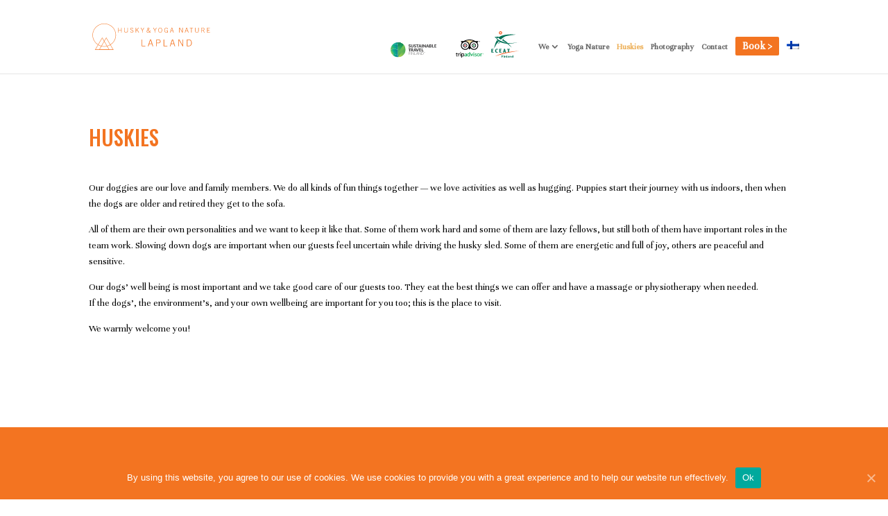

--- FILE ---
content_type: text/html; charset=UTF-8
request_url: https://yoganature.fi/huskies/
body_size: 7888
content:
<!DOCTYPE html>
<!--[if IE 6]>
<html id="ie6" lang="en-US">
<![endif]-->
<!--[if IE 7]>
<html id="ie7" lang="en-US">
<![endif]-->
<!--[if IE 8]>
<html id="ie8" lang="en-US">
<![endif]-->
<!--[if !(IE 6) | !(IE 7) | !(IE 8)  ]><!-->
<html lang="en-US">
<!--<![endif]-->
<head>
	<meta charset="UTF-8" />
			
	<meta http-equiv="X-UA-Compatible" content="IE=edge">
	<link rel="pingback" href="https://yoganature.fi/xmlrpc.php" />

		<!--[if lt IE 9]>
	<script src="https://yoganature.fi/wp-content/themes/Divi/js/html5.js" type="text/javascript"></script>
	<![endif]-->

	<script type="text/javascript">
		document.documentElement.className = 'js';
	</script>

	<script>var et_site_url='https://yoganature.fi';var et_post_id='236';function et_core_page_resource_fallback(a,b){"undefined"===typeof b&&(b=a.sheet.cssRules&&0===a.sheet.cssRules.length);b&&(a.onerror=null,a.onload=null,a.href?a.href=et_site_url+"/?et_core_page_resource="+a.id+et_post_id:a.src&&(a.src=et_site_url+"/?et_core_page_resource="+a.id+et_post_id))}
</script><title>Huskies | Yoga Nature</title>
<link rel="alternate" hreflang="en" href="https://yoganature.fi/huskies/" />
<link rel='dns-prefetch' href='//www.google.com' />
<link rel='dns-prefetch' href='//fonts.googleapis.com' />
<link rel='dns-prefetch' href='//s.w.org' />
<link rel="alternate" type="application/rss+xml" title="Yoga Nature &raquo; Feed" href="https://yoganature.fi/feed/" />
<link rel="alternate" type="application/rss+xml" title="Yoga Nature &raquo; Comments Feed" href="https://yoganature.fi/comments/feed/" />
		<script type="text/javascript">
			window._wpemojiSettings = {"baseUrl":"https:\/\/s.w.org\/images\/core\/emoji\/13.0.0\/72x72\/","ext":".png","svgUrl":"https:\/\/s.w.org\/images\/core\/emoji\/13.0.0\/svg\/","svgExt":".svg","source":{"concatemoji":"https:\/\/yoganature.fi\/wp-includes\/js\/wp-emoji-release.min.js?ver=5.5.17"}};
			!function(e,a,t){var n,r,o,i=a.createElement("canvas"),p=i.getContext&&i.getContext("2d");function s(e,t){var a=String.fromCharCode;p.clearRect(0,0,i.width,i.height),p.fillText(a.apply(this,e),0,0);e=i.toDataURL();return p.clearRect(0,0,i.width,i.height),p.fillText(a.apply(this,t),0,0),e===i.toDataURL()}function c(e){var t=a.createElement("script");t.src=e,t.defer=t.type="text/javascript",a.getElementsByTagName("head")[0].appendChild(t)}for(o=Array("flag","emoji"),t.supports={everything:!0,everythingExceptFlag:!0},r=0;r<o.length;r++)t.supports[o[r]]=function(e){if(!p||!p.fillText)return!1;switch(p.textBaseline="top",p.font="600 32px Arial",e){case"flag":return s([127987,65039,8205,9895,65039],[127987,65039,8203,9895,65039])?!1:!s([55356,56826,55356,56819],[55356,56826,8203,55356,56819])&&!s([55356,57332,56128,56423,56128,56418,56128,56421,56128,56430,56128,56423,56128,56447],[55356,57332,8203,56128,56423,8203,56128,56418,8203,56128,56421,8203,56128,56430,8203,56128,56423,8203,56128,56447]);case"emoji":return!s([55357,56424,8205,55356,57212],[55357,56424,8203,55356,57212])}return!1}(o[r]),t.supports.everything=t.supports.everything&&t.supports[o[r]],"flag"!==o[r]&&(t.supports.everythingExceptFlag=t.supports.everythingExceptFlag&&t.supports[o[r]]);t.supports.everythingExceptFlag=t.supports.everythingExceptFlag&&!t.supports.flag,t.DOMReady=!1,t.readyCallback=function(){t.DOMReady=!0},t.supports.everything||(n=function(){t.readyCallback()},a.addEventListener?(a.addEventListener("DOMContentLoaded",n,!1),e.addEventListener("load",n,!1)):(e.attachEvent("onload",n),a.attachEvent("onreadystatechange",function(){"complete"===a.readyState&&t.readyCallback()})),(n=t.source||{}).concatemoji?c(n.concatemoji):n.wpemoji&&n.twemoji&&(c(n.twemoji),c(n.wpemoji)))}(window,document,window._wpemojiSettings);
		</script>
		<meta content="Yoga Nature v." name="generator"/><style type="text/css">
img.wp-smiley,
img.emoji {
	display: inline !important;
	border: none !important;
	box-shadow: none !important;
	height: 1em !important;
	width: 1em !important;
	margin: 0 .07em !important;
	vertical-align: -0.1em !important;
	background: none !important;
	padding: 0 !important;
}
</style>
	<link rel='stylesheet' id='sb_instagram_styles-css'  href='https://yoganature.fi/wp-content/plugins/instagram-feed/css/sb-instagram-2-2.min.css?ver=2.4.6' type='text/css' media='all' />
<link rel='stylesheet' id='wp-block-library-css'  href='https://yoganature.fi/wp-includes/css/dist/block-library/style.min.css?ver=5.5.17' type='text/css' media='all' />
<link rel='stylesheet' id='contact-form-7-css'  href='https://yoganature.fi/wp-content/plugins/contact-form-7/includes/css/styles.css?ver=5.2.2' type='text/css' media='all' />
<link rel='stylesheet' id='cookie-notice-front-css'  href='https://yoganature.fi/wp-content/plugins/cookie-notice/css/front.min.css?ver=5.5.17' type='text/css' media='all' />
<link rel='stylesheet' id='wpml-legacy-horizontal-list-0-css'  href='//yoganature.fi/wp-content/plugins/sitepress-multilingual-cms/templates/language-switchers/legacy-list-horizontal/style.css?ver=1' type='text/css' media='all' />
<link rel='stylesheet' id='wpml-menu-item-0-css'  href='//yoganature.fi/wp-content/plugins/sitepress-multilingual-cms/templates/language-switchers/menu-item/style.css?ver=1' type='text/css' media='all' />
<link rel='stylesheet' id='cms-navigation-style-base-css'  href='https://yoganature.fi/wp-content/plugins/wpml-cms-nav/res/css/cms-navigation-base.css?ver=1.5.2' type='text/css' media='screen' />
<link rel='stylesheet' id='cms-navigation-style-css'  href='https://yoganature.fi/wp-content/plugins/wpml-cms-nav/res/css/cms-navigation.css?ver=1.5.2' type='text/css' media='screen' />
<link rel='stylesheet' id='parent-style-css'  href='https://yoganature.fi/wp-content/themes/Divi/style.css?ver=5.5.17' type='text/css' media='all' />
<link rel='stylesheet' id='child-style-css'  href='https://yoganature.fi/wp-content/themes/yoga-nature/style.css?ver=5.5.17' type='text/css' media='all' />
<link rel='stylesheet' id='divi-fonts-css'  href='https://fonts.googleapis.com/css?family=Open+Sans:300italic,400italic,600italic,700italic,800italic,400,300,600,700,800&#038;subset=latin,latin-ext&#038;display=swap' type='text/css' media='all' />
<link rel='stylesheet' id='divi-style-css'  href='https://yoganature.fi/wp-content/themes/yoga-nature/style.css?ver=4.6.3' type='text/css' media='all' />
<link rel='stylesheet' id='et-builder-googlefonts-cached-css'  href='https://fonts.googleapis.com/css?family=Oswald:200,300,regular,500,600,700&#038;subset=cyrillic,vietnamese,latin,latin-ext&#038;display=swap' type='text/css' media='all' />
<link rel='stylesheet' id='dashicons-css'  href='https://yoganature.fi/wp-includes/css/dashicons.min.css?ver=5.5.17' type='text/css' media='all' />
<script type='text/javascript' src='https://yoganature.fi/wp-includes/js/jquery/jquery.js?ver=1.12.4-wp' id='jquery-core-js'></script>
<script type='text/javascript' id='cookie-notice-front-js-extra'>
/* <![CDATA[ */
var cnArgs = {"ajaxUrl":"https:\/\/yoganature.fi\/wp-admin\/admin-ajax.php","nonce":"194eb69d30","hideEffect":"fade","position":"bottom","onScroll":"0","onScrollOffset":"100","onClick":"0","cookieName":"cookie_notice_accepted","cookieTime":"2592000","cookieTimeRejected":"2592000","cookiePath":"\/","cookieDomain":"","redirection":"0","cache":"0","refuse":"0","revokeCookies":"0","revokeCookiesOpt":"automatic","secure":"1","coronabarActive":"0"};
/* ]]> */
</script>
<script type='text/javascript' src='https://yoganature.fi/wp-content/plugins/cookie-notice/js/front.min.js?ver=1.3.2' id='cookie-notice-front-js'></script>
<script type='text/javascript' src='https://yoganature.fi/wp-content/themes/Divi/core/admin/js/es6-promise.auto.min.js?ver=5.5.17' id='es6-promise-js'></script>
<script type='text/javascript' id='et-core-api-spam-recaptcha-js-extra'>
/* <![CDATA[ */
var et_core_api_spam_recaptcha = {"site_key":"","page_action":{"action":"huskies"}};
/* ]]> */
</script>
<script type='text/javascript' src='https://yoganature.fi/wp-content/themes/Divi/core/admin/js/recaptcha.js?ver=5.5.17' id='et-core-api-spam-recaptcha-js'></script>
<script type='text/javascript' id='wpml-browser-redirect-js-extra'>
/* <![CDATA[ */
var wpml_browser_redirect_params = {"pageLanguage":"en","languageUrls":{"en_US":"https:\/\/yoganature.fi\/huskies\/","en":"https:\/\/yoganature.fi\/huskies\/","US":"https:\/\/yoganature.fi\/huskies\/"},"cookie":{"name":"_icl_visitor_lang_js","domain":"yoganature.fi","path":"\/","expiration":24}};
/* ]]> */
</script>
<script type='text/javascript' src='https://yoganature.fi/wp-content/plugins/sitepress-multilingual-cms/dist/js/browser-redirect/app.js?ver=4.3.6' id='wpml-browser-redirect-js'></script>
<link rel="https://api.w.org/" href="https://yoganature.fi/wp-json/" /><link rel="alternate" type="application/json" href="https://yoganature.fi/wp-json/wp/v2/pages/236" /><link rel="EditURI" type="application/rsd+xml" title="RSD" href="https://yoganature.fi/xmlrpc.php?rsd" />
<link rel="wlwmanifest" type="application/wlwmanifest+xml" href="https://yoganature.fi/wp-includes/wlwmanifest.xml" /> 
<meta name="generator" content="WordPress 5.5.17" />
<link rel="canonical" href="https://yoganature.fi/huskies/" />
<link rel='shortlink' href='https://yoganature.fi/?p=236' />
<link rel="alternate" type="application/json+oembed" href="https://yoganature.fi/wp-json/oembed/1.0/embed?url=https%3A%2F%2Fyoganature.fi%2Fhuskies%2F" />
<link rel="alternate" type="text/xml+oembed" href="https://yoganature.fi/wp-json/oembed/1.0/embed?url=https%3A%2F%2Fyoganature.fi%2Fhuskies%2F&#038;format=xml" />
<meta name="generator" content="WPML ver:4.3.6 stt:1,18;" />
<meta name="viewport" content="width=device-width, initial-scale=1.0, maximum-scale=1.0, user-scalable=0" /><link href="https://fonts.googleapis.com/css?family=Unna" rel="stylesheet">
<?php do_action('icl_navigation_menu'); ?><link rel="icon" href="https://yoganature.fi/wp-content/uploads/2016/12/cropped-yoga_nature_favicon-32x32.png" sizes="32x32" />
<link rel="icon" href="https://yoganature.fi/wp-content/uploads/2016/12/cropped-yoga_nature_favicon-192x192.png" sizes="192x192" />
<link rel="apple-touch-icon" href="https://yoganature.fi/wp-content/uploads/2016/12/cropped-yoga_nature_favicon-180x180.png" />
<meta name="msapplication-TileImage" content="https://yoganature.fi/wp-content/uploads/2016/12/cropped-yoga_nature_favicon-270x270.png" />
<link rel="stylesheet" id="et-core-unified-236-cached-inline-styles" href="https://yoganature.fi/wp-content/et-cache/236/et-core-unified-236-176665164852.min.css" onerror="et_core_page_resource_fallback(this, true)" onload="et_core_page_resource_fallback(this)" /></head>
<body data-ocssl='1' class="page-template-default page page-id-236 page-parent cookies-not-set et_color_scheme_orange et_button_icon_visible et_button_custom_icon et_pb_button_helper_class et_fixed_nav et_show_nav et_primary_nav_dropdown_animation_fade et_secondary_nav_dropdown_animation_fade et_header_style_left et_pb_svg_logo et_pb_footer_columns4 et_cover_background et_pb_gutter osx et_pb_gutters3 et_pb_pagebuilder_layout et_no_sidebar et_divi_theme et-db et_minified_js et_minified_css">
	<div id="page-container">

	
	
		<header id="main-header" data-height-onload="66">
			<div class="container clearfix et_menu_container">
                       							<div class="logo_container">
					<span class="logo_helper"></span>
					<a href="https://yoganature.fi/">
						<img src="https://yoganature.fi/wp-content/uploads/2018/02/Yoga_Nature_Lapland_logo_vaaka_orange.svg" alt="Yoga Nature" id="logo" data-height-percentage="40" />
					</a>
				</div>
				<div id="et-top-navigation" data-height="66" data-fixed-height="40">
											<nav id="top-menu-nav">
						<ul id="top-menu" class="nav"><li id="menu-item-2125" class="header_logos_bf header_bf menu-item menu-item-type-custom menu-item-object-custom menu-item-2125"><a href="#"><img src="https://yoganature.fi/wp-content/uploads/2020/12/Sustainable_Finland.svg"></a></li>
<li id="menu-item-1817" class="header_logos header_tripadvisor menu-item menu-item-type-custom menu-item-object-custom menu-item-1817"><a target="_blank" rel="noopener noreferrer" href="https://www.tripadvisor.fi/Attraction_Review-g189922-d13350149-Reviews-Husky_Yoga_Nature-Rovaniemi_Lapland.html"><img src="https://yoganature.fi/wp-content/uploads/2019/12/tripadvisor.svg"></a></li>
<li id="menu-item-1818" class="header_logos header_eceat menu-item menu-item-type-custom menu-item-object-custom menu-item-1818"><a target="_blank" rel="noopener noreferrer" href="https://luomumatkailu.fi/kohteet/tuulenpesa/"><img src="https://yoganature.fi/wp-content/uploads/2019/12/ECEAT.svg"></a></li>
<li id="menu-item-443" class="menu-item menu-item-type-post_type menu-item-object-page menu-item-has-children menu-item-443"><a href="https://yoganature.fi/we/">We</a>
<ul class="sub-menu">
	<li id="menu-item-1008" class="menu-item menu-item-type-post_type menu-item-object-page menu-item-1008"><a href="https://yoganature.fi/we/">We</a></li>
	<li id="menu-item-967" class="menu-item menu-item-type-post_type menu-item-object-page menu-item-967"><a href="https://yoganature.fi/our-philosophy/">Our philosophy</a></li>
	<li id="menu-item-608" class="menu-item menu-item-type-post_type menu-item-object-page menu-item-608"><a href="https://yoganature.fi/aksana-kurola-my-own-path/">Aksana Kurola – My own path</a></li>
</ul>
</li>
<li id="menu-item-444" class="menu-item menu-item-type-post_type menu-item-object-page menu-item-444"><a href="https://yoganature.fi/yoga-nature/">Yoga Nature</a></li>
<li id="menu-item-447" class="menu-item menu-item-type-post_type menu-item-object-page current-menu-item page_item page-item-236 current_page_item menu-item-447"><a href="https://yoganature.fi/huskies/" aria-current="page">Huskies</a></li>
<li id="menu-item-1860" class="menu-item menu-item-type-custom menu-item-object-custom menu-item-1860"><a target="_blank" rel="noopener noreferrer" href="http://www.kurola.fi/art/">Photography</a></li>
<li id="menu-item-450" class="menu-item menu-item-type-custom menu-item-object-custom menu-item-450"><a href="#contact">Contact</a></li>
<li id="menu-item-448" class="menu-item menu-item-type-post_type menu-item-object-page menu-item-448"><a href="https://yoganature.fi/book/"><span style="border-style: solid;background-color: #f37421;border-radius: 2px;padding-top: 5px; padding-bottom:5px; padding-left: 10px; padding-right: 10px; margin-top:30px;color:#ffffff;font-size:15px;">Book ></span></a></li>
<li id="menu-item-wpml-ls-12-fi" class="menu-item wpml-ls-slot-12 wpml-ls-item wpml-ls-item-fi wpml-ls-menu-item wpml-ls-first-item wpml-ls-last-item menu-item-type-wpml_ls_menu_item menu-item-object-wpml_ls_menu_item menu-item-wpml-ls-12-fi"><a href="https://yoganature.fi/fi/"><img class="wpml-ls-flag" src="https://yoganature.fi/wp-content/plugins/sitepress-multilingual-cms/res/flags/fi.png" alt="Finnish"></a></li>
</ul>						</nav>
					
					
					
					
					<div id="et_mobile_nav_menu">
				<div class="mobile_nav closed">
					<span class="select_page">Select Page</span>
					<span class="mobile_menu_bar mobile_menu_bar_toggle"></span>
				</div>
			</div>				</div> <!-- #et-top-navigation -->
			</div> <!-- .container -->
			<div class="et_search_outer">
				<div class="container et_search_form_container">
					<form role="search" method="get" class="et-search-form" action="https://yoganature.fi/">
					<input type="search" class="et-search-field" placeholder="Search &hellip;" value="" name="s" title="Search for:" />					</form>
					<span class="et_close_search_field"></span>
				</div>
			</div>
		</header> <!-- #main-header -->

		<div id="et-main-area">
<div id="main-content">


			
				<article id="post-236" class="post-236 page type-page status-publish hentry">

				
					<div class="entry-content">
					<div id="et-boc" class="et-boc">
			
		<div class="et-l et-l--post">
			<div class="et_builder_inner_content et_pb_gutters3">
		<div class="et_pb_section et_pb_section_0 et_section_regular" >
				
				
				
				
					<div class="et_pb_row et_pb_row_0">
				<div class="et_pb_column et_pb_column_4_4 et_pb_column_0  et_pb_css_mix_blend_mode_passthrough et-last-child">
				
				
				<div class="et_pb_module et_pb_text et_pb_text_0  et_pb_text_align_left et_pb_bg_layout_light">
				
				
				<div class="et_pb_text_inner"><h1>HUSKIES</h1>
<p>&nbsp;</p>
<p>Our doggies are our love and family members. We do all kinds of fun things together — we love activities as well as hugging. Puppies start their journey with us indoors, then when the dogs are older and retired they get to the sofa.</p>
<p>All of them are their own personalities and we want to keep it like that. Some of them work hard and some of them are lazy fellows, but still both of them have important roles in the team work. Slowing down dogs are important when our guests feel uncertain while driving the husky sled. Some of them are energetic and full of joy, others are peaceful and sensitive.</p>
<p>Our dogs&#8217; well being is most important and we take good care of our guests too. They eat the best things we can offer and have a massage or physiotherapy when needed.<br />If the dogs’, the environment’s, and your own wellbeing are important for you too; this is the place to visit.</p>
<p>We warmly welcome you!</p></div>
			</div> <!-- .et_pb_text -->
			</div> <!-- .et_pb_column -->
				
				
			</div> <!-- .et_pb_row --><div class="et_pb_row et_pb_row_1">
				<div class="et_pb_column et_pb_column_4_4 et_pb_column_1  et_pb_css_mix_blend_mode_passthrough et-last-child">
				
				
				<div class="et_pb_module et_pb_code et_pb_code_0">
				
				
				<div class="et_pb_code_inner"><script type="text/javascript" src="https://widgets.bokun.io/assets/javascripts/apps/build/BokunWidgetsLoader.js?bookingChannelUUID=c2421520-eaf9-4e7d-942e-b1f742e50aaa" async></script>
     
    <div class="bokunWidget" data-src="https://widgets.bokun.io/online-sales/c2421520-eaf9-4e7d-942e-b1f742e50aaa/product-list/25977"></div>
    <noscript>Please enable javascript in your browser to book</noscript>
</div>
			</div> <!-- .et_pb_code -->
			</div> <!-- .et_pb_column -->
				
				
			</div> <!-- .et_pb_row --><div class="et_pb_row et_pb_row_2">
				<div class="et_pb_column et_pb_column_4_4 et_pb_column_2  et_pb_css_mix_blend_mode_passthrough et-last-child et_pb_column_empty">
				
				
				
			</div> <!-- .et_pb_column -->
				
				
			</div> <!-- .et_pb_row -->
				
				
			</div> <!-- .et_pb_section --><div id="contact" class="et_pb_section et_pb_section_2 et_pb_with_background et_section_regular" >
				
				
				
				
					<div class="et_pb_row et_pb_row_3">
				<div class="et_pb_column et_pb_column_1_3 et_pb_column_3  et_pb_css_mix_blend_mode_passthrough">
				
				
				<div class="et_pb_module et_pb_text et_pb_text_1  et_pb_text_align_left et_pb_bg_layout_dark">
				
				
				<div class="et_pb_text_inner"><h3>CONTACT</h3>
<p>Harmonia – yoga &amp; nature<br />Aksana Kurola<br />aksana@yoganature.fi<br />044-3131408<br />Sierijärventie 328<br />96600 ROVANIEMI</p></div>
			</div> <!-- .et_pb_text -->
			</div> <!-- .et_pb_column --><div class="et_pb_column et_pb_column_1_3 et_pb_column_4  et_pb_css_mix_blend_mode_passthrough">
				
				
				<div class="et_pb_module et_pb_image et_pb_image_0">
				
				
				<span class="et_pb_image_wrap "><img src="https://yoganature.fi/wp-content/uploads/2019/12/ECEAT_logo_finland.gif" alt="" title="" /></span>
			</div><div class="et_pb_module et_pb_image et_pb_image_1">
				
				
				<span class="et_pb_image_wrap "><img src="https://yoganature.fi/wp-content/uploads/2020/12/Sustainable_Finland_Label.png" alt="" title="Sustainable_Finland_Label" srcset="https://yoganature.fi/wp-content/uploads/2020/12/Sustainable_Finland_Label.png 658w, https://yoganature.fi/wp-content/uploads/2020/12/Sustainable_Finland_Label-480x242.png 480w" sizes="(min-width: 0px) and (max-width: 480px) 480px, (min-width: 481px) 658px, 100vw" /></span>
			</div><div class="et_pb_module et_pb_code et_pb_code_1">
				
				
				<div class="et_pb_code_inner"><div id="TA_cdsratingsonlynarrow772" class="TA_cdsratingsonlynarrow">
<ul id="T0UkBEcno7AQ" class="TA_links 1voDCg9grGn">
<li id="yJ14M5zHTZn7" class="oCcJVAN9vrY">
<a target="_blank" href="https://www.tripadvisor.com/" rel="noopener noreferrer"><img src="https://www.tripadvisor.com/img/cdsi/img2/branding/tripadvisor_logo_transp_340x80-18034-2.png" alt="TripAdvisor"/></a>
</li>
</ul>
</div>
<script async src="https://www.jscache.com/wejs?wtype=cdsratingsonlynarrow&uniq=772&locationId=13350149&lang=en_US&border=true&display_version=2"></script></div>
			</div> <!-- .et_pb_code -->
			</div> <!-- .et_pb_column --><div class="et_pb_column et_pb_column_1_3 et_pb_column_5  et_pb_css_mix_blend_mode_passthrough et-last-child">
				
				
				<div class="et_pb_module et_pb_map_0 et_pb_map_container" data-grayscale="43">
				
				
				<div class="et_pb_map" data-center-lat="49.5398056649485" data-center-lng="26.29532919269023" data-zoom="2" data-mouse-wheel="off" data-mobile-dragging="off"></div>
				<div class="et_pb_map_pin" data-lat="66.4701642" data-lng="25.93957439999997" data-title="Yoga Nature Lapland">
				<h3 style="margin-top:10px">Yoga Nature Lapland</h3>
				<div class="infowindow"> </div>
			</div>
			</div>
			</div> <!-- .et_pb_column -->
				
				
			</div> <!-- .et_pb_row -->
				
				
			</div> <!-- .et_pb_section -->		</div><!-- .et_builder_inner_content -->
	</div><!-- .et-l -->
	
			
		</div><!-- #et-boc -->
							</div> <!-- .entry-content -->

				
				</article> <!-- .et_pb_post -->

			

</div> <!-- #main-content -->


			<footer id="main-footer">
				

		
				<div id="footer-bottom">
					<div class="container clearfix">
				<ul class="et-social-icons">


</ul>					</div>	<!-- .container -->
				</div>
			</footer> <!-- #main-footer -->
		</div> <!-- #et-main-area -->


	</div> <!-- #page-container -->

	<!-- Instagram Feed JS -->
<script type="text/javascript">
var sbiajaxurl = "https://yoganature.fi/wp-admin/admin-ajax.php";
</script>
<div style="display:none" class="fancybox-hidden">
<div id="contact_form_pop">
        [contact-form-7 id="231" title="Book"]</div>
</div><script type='text/javascript' id='contact-form-7-js-extra'>
/* <![CDATA[ */
var wpcf7 = {"apiSettings":{"root":"https:\/\/yoganature.fi\/wp-json\/contact-form-7\/v1","namespace":"contact-form-7\/v1"}};
/* ]]> */
</script>
<script type='text/javascript' src='https://yoganature.fi/wp-content/plugins/contact-form-7/includes/js/scripts.js?ver=5.2.2' id='contact-form-7-js'></script>
<script type='text/javascript' src='https://www.google.com/recaptcha/api.js?render=6Le5J0scAAAAAIas_aYRrPkH7svEc8CeX50hYH_J&#038;ver=3.0' id='google-recaptcha-js'></script>
<script type='text/javascript' id='wpcf7-recaptcha-js-extra'>
/* <![CDATA[ */
var wpcf7_recaptcha = {"sitekey":"6Le5J0scAAAAAIas_aYRrPkH7svEc8CeX50hYH_J","actions":{"homepage":"homepage","contactform":"contactform"}};
/* ]]> */
</script>
<script type='text/javascript' src='https://yoganature.fi/wp-content/plugins/contact-form-7/modules/recaptcha/script.js?ver=5.2.2' id='wpcf7-recaptcha-js'></script>
<script type='text/javascript' id='divi-custom-script-js-extra'>
/* <![CDATA[ */
var DIVI = {"item_count":"%d Item","items_count":"%d Items"};
var et_shortcodes_strings = {"previous":"Previous","next":"Next"};
var et_pb_custom = {"ajaxurl":"https:\/\/yoganature.fi\/wp-admin\/admin-ajax.php","images_uri":"https:\/\/yoganature.fi\/wp-content\/themes\/Divi\/images","builder_images_uri":"https:\/\/yoganature.fi\/wp-content\/themes\/Divi\/includes\/builder\/images","et_frontend_nonce":"428894fb3f","subscription_failed":"Please, check the fields below to make sure you entered the correct information.","et_ab_log_nonce":"2b189eb36d","fill_message":"Please, fill in the following fields:","contact_error_message":"Please, fix the following errors:","invalid":"Invalid email","captcha":"Captcha","prev":"Prev","previous":"Previous","next":"Next","wrong_captcha":"You entered the wrong number in captcha.","wrong_checkbox":"Checkbox","ignore_waypoints":"no","is_divi_theme_used":"1","widget_search_selector":".widget_search","ab_tests":[],"is_ab_testing_active":"","page_id":"236","unique_test_id":"","ab_bounce_rate":"5","is_cache_plugin_active":"no","is_shortcode_tracking":"","tinymce_uri":""}; var et_builder_utils_params = {"condition":{"diviTheme":true,"extraTheme":false},"scrollLocations":["app","top"],"builderScrollLocations":{"desktop":"app","tablet":"app","phone":"app"},"onloadScrollLocation":"app","builderType":"fe"}; var et_frontend_scripts = {"builderCssContainerPrefix":"#et-boc","builderCssLayoutPrefix":"#et-boc .et-l"};
var et_pb_box_shadow_elements = [];
var et_pb_motion_elements = {"desktop":[],"tablet":[],"phone":[]};
var et_pb_sticky_elements = [];
/* ]]> */
</script>
<script type='text/javascript' src='https://yoganature.fi/wp-content/themes/Divi/js/custom.unified.js?ver=4.6.3' id='divi-custom-script-js'></script>
<script type='text/javascript' src='https://yoganature.fi/wp-content/themes/Divi/core/admin/js/common.js?ver=4.6.3' id='et-core-common-js'></script>
<script type='text/javascript' src='https://yoganature.fi/wp-includes/js/wp-embed.min.js?ver=5.5.17' id='wp-embed-js'></script>
<script type='text/javascript' src='https://maps.googleapis.com/maps/api/js?v=3&#038;key=AIzaSyAk0Yj25KWTMuU85dNNXyzQ1EGiU6X-PLM&#038;ver=4.6.3' id='google-maps-api-js'></script>

		<!-- Cookie Notice plugin v1.3.2 by Digital Factory https://dfactory.eu/ -->
		<div id="cookie-notice" role="banner" class="cookie-notice-hidden cookie-revoke-hidden cn-position-bottom" aria-label="Cookie Notice" style="background-color: rgba(243,116,33,1);"><div class="cookie-notice-container" style="color: #fff;"><span id="cn-notice-text" class="cn-text-container">By using this website, you agree to our use of cookies. We use cookies to provide you with a great experience and to help our website run effectively.</span><span id="cn-notice-buttons" class="cn-buttons-container"><a href="#" id="cn-accept-cookie" data-cookie-set="accept" class="cn-set-cookie cn-button bootstrap button" aria-label="Ok">Ok</a></span><a href="javascript:void(0);" id="cn-close-notice" data-cookie-set="accept" class="cn-close-icon" aria-label="Ok"></a></div>
			
		</div>
		<!-- / Cookie Notice plugin --></body>
</html>


--- FILE ---
content_type: text/html; charset=utf-8
request_url: https://www.google.com/recaptcha/api2/anchor?ar=1&k=6Le5J0scAAAAAIas_aYRrPkH7svEc8CeX50hYH_J&co=aHR0cHM6Ly95b2dhbmF0dXJlLmZpOjQ0Mw..&hl=en&v=PoyoqOPhxBO7pBk68S4YbpHZ&size=invisible&anchor-ms=20000&execute-ms=30000&cb=ouptkhd2998c
body_size: 48639
content:
<!DOCTYPE HTML><html dir="ltr" lang="en"><head><meta http-equiv="Content-Type" content="text/html; charset=UTF-8">
<meta http-equiv="X-UA-Compatible" content="IE=edge">
<title>reCAPTCHA</title>
<style type="text/css">
/* cyrillic-ext */
@font-face {
  font-family: 'Roboto';
  font-style: normal;
  font-weight: 400;
  font-stretch: 100%;
  src: url(//fonts.gstatic.com/s/roboto/v48/KFO7CnqEu92Fr1ME7kSn66aGLdTylUAMa3GUBHMdazTgWw.woff2) format('woff2');
  unicode-range: U+0460-052F, U+1C80-1C8A, U+20B4, U+2DE0-2DFF, U+A640-A69F, U+FE2E-FE2F;
}
/* cyrillic */
@font-face {
  font-family: 'Roboto';
  font-style: normal;
  font-weight: 400;
  font-stretch: 100%;
  src: url(//fonts.gstatic.com/s/roboto/v48/KFO7CnqEu92Fr1ME7kSn66aGLdTylUAMa3iUBHMdazTgWw.woff2) format('woff2');
  unicode-range: U+0301, U+0400-045F, U+0490-0491, U+04B0-04B1, U+2116;
}
/* greek-ext */
@font-face {
  font-family: 'Roboto';
  font-style: normal;
  font-weight: 400;
  font-stretch: 100%;
  src: url(//fonts.gstatic.com/s/roboto/v48/KFO7CnqEu92Fr1ME7kSn66aGLdTylUAMa3CUBHMdazTgWw.woff2) format('woff2');
  unicode-range: U+1F00-1FFF;
}
/* greek */
@font-face {
  font-family: 'Roboto';
  font-style: normal;
  font-weight: 400;
  font-stretch: 100%;
  src: url(//fonts.gstatic.com/s/roboto/v48/KFO7CnqEu92Fr1ME7kSn66aGLdTylUAMa3-UBHMdazTgWw.woff2) format('woff2');
  unicode-range: U+0370-0377, U+037A-037F, U+0384-038A, U+038C, U+038E-03A1, U+03A3-03FF;
}
/* math */
@font-face {
  font-family: 'Roboto';
  font-style: normal;
  font-weight: 400;
  font-stretch: 100%;
  src: url(//fonts.gstatic.com/s/roboto/v48/KFO7CnqEu92Fr1ME7kSn66aGLdTylUAMawCUBHMdazTgWw.woff2) format('woff2');
  unicode-range: U+0302-0303, U+0305, U+0307-0308, U+0310, U+0312, U+0315, U+031A, U+0326-0327, U+032C, U+032F-0330, U+0332-0333, U+0338, U+033A, U+0346, U+034D, U+0391-03A1, U+03A3-03A9, U+03B1-03C9, U+03D1, U+03D5-03D6, U+03F0-03F1, U+03F4-03F5, U+2016-2017, U+2034-2038, U+203C, U+2040, U+2043, U+2047, U+2050, U+2057, U+205F, U+2070-2071, U+2074-208E, U+2090-209C, U+20D0-20DC, U+20E1, U+20E5-20EF, U+2100-2112, U+2114-2115, U+2117-2121, U+2123-214F, U+2190, U+2192, U+2194-21AE, U+21B0-21E5, U+21F1-21F2, U+21F4-2211, U+2213-2214, U+2216-22FF, U+2308-230B, U+2310, U+2319, U+231C-2321, U+2336-237A, U+237C, U+2395, U+239B-23B7, U+23D0, U+23DC-23E1, U+2474-2475, U+25AF, U+25B3, U+25B7, U+25BD, U+25C1, U+25CA, U+25CC, U+25FB, U+266D-266F, U+27C0-27FF, U+2900-2AFF, U+2B0E-2B11, U+2B30-2B4C, U+2BFE, U+3030, U+FF5B, U+FF5D, U+1D400-1D7FF, U+1EE00-1EEFF;
}
/* symbols */
@font-face {
  font-family: 'Roboto';
  font-style: normal;
  font-weight: 400;
  font-stretch: 100%;
  src: url(//fonts.gstatic.com/s/roboto/v48/KFO7CnqEu92Fr1ME7kSn66aGLdTylUAMaxKUBHMdazTgWw.woff2) format('woff2');
  unicode-range: U+0001-000C, U+000E-001F, U+007F-009F, U+20DD-20E0, U+20E2-20E4, U+2150-218F, U+2190, U+2192, U+2194-2199, U+21AF, U+21E6-21F0, U+21F3, U+2218-2219, U+2299, U+22C4-22C6, U+2300-243F, U+2440-244A, U+2460-24FF, U+25A0-27BF, U+2800-28FF, U+2921-2922, U+2981, U+29BF, U+29EB, U+2B00-2BFF, U+4DC0-4DFF, U+FFF9-FFFB, U+10140-1018E, U+10190-1019C, U+101A0, U+101D0-101FD, U+102E0-102FB, U+10E60-10E7E, U+1D2C0-1D2D3, U+1D2E0-1D37F, U+1F000-1F0FF, U+1F100-1F1AD, U+1F1E6-1F1FF, U+1F30D-1F30F, U+1F315, U+1F31C, U+1F31E, U+1F320-1F32C, U+1F336, U+1F378, U+1F37D, U+1F382, U+1F393-1F39F, U+1F3A7-1F3A8, U+1F3AC-1F3AF, U+1F3C2, U+1F3C4-1F3C6, U+1F3CA-1F3CE, U+1F3D4-1F3E0, U+1F3ED, U+1F3F1-1F3F3, U+1F3F5-1F3F7, U+1F408, U+1F415, U+1F41F, U+1F426, U+1F43F, U+1F441-1F442, U+1F444, U+1F446-1F449, U+1F44C-1F44E, U+1F453, U+1F46A, U+1F47D, U+1F4A3, U+1F4B0, U+1F4B3, U+1F4B9, U+1F4BB, U+1F4BF, U+1F4C8-1F4CB, U+1F4D6, U+1F4DA, U+1F4DF, U+1F4E3-1F4E6, U+1F4EA-1F4ED, U+1F4F7, U+1F4F9-1F4FB, U+1F4FD-1F4FE, U+1F503, U+1F507-1F50B, U+1F50D, U+1F512-1F513, U+1F53E-1F54A, U+1F54F-1F5FA, U+1F610, U+1F650-1F67F, U+1F687, U+1F68D, U+1F691, U+1F694, U+1F698, U+1F6AD, U+1F6B2, U+1F6B9-1F6BA, U+1F6BC, U+1F6C6-1F6CF, U+1F6D3-1F6D7, U+1F6E0-1F6EA, U+1F6F0-1F6F3, U+1F6F7-1F6FC, U+1F700-1F7FF, U+1F800-1F80B, U+1F810-1F847, U+1F850-1F859, U+1F860-1F887, U+1F890-1F8AD, U+1F8B0-1F8BB, U+1F8C0-1F8C1, U+1F900-1F90B, U+1F93B, U+1F946, U+1F984, U+1F996, U+1F9E9, U+1FA00-1FA6F, U+1FA70-1FA7C, U+1FA80-1FA89, U+1FA8F-1FAC6, U+1FACE-1FADC, U+1FADF-1FAE9, U+1FAF0-1FAF8, U+1FB00-1FBFF;
}
/* vietnamese */
@font-face {
  font-family: 'Roboto';
  font-style: normal;
  font-weight: 400;
  font-stretch: 100%;
  src: url(//fonts.gstatic.com/s/roboto/v48/KFO7CnqEu92Fr1ME7kSn66aGLdTylUAMa3OUBHMdazTgWw.woff2) format('woff2');
  unicode-range: U+0102-0103, U+0110-0111, U+0128-0129, U+0168-0169, U+01A0-01A1, U+01AF-01B0, U+0300-0301, U+0303-0304, U+0308-0309, U+0323, U+0329, U+1EA0-1EF9, U+20AB;
}
/* latin-ext */
@font-face {
  font-family: 'Roboto';
  font-style: normal;
  font-weight: 400;
  font-stretch: 100%;
  src: url(//fonts.gstatic.com/s/roboto/v48/KFO7CnqEu92Fr1ME7kSn66aGLdTylUAMa3KUBHMdazTgWw.woff2) format('woff2');
  unicode-range: U+0100-02BA, U+02BD-02C5, U+02C7-02CC, U+02CE-02D7, U+02DD-02FF, U+0304, U+0308, U+0329, U+1D00-1DBF, U+1E00-1E9F, U+1EF2-1EFF, U+2020, U+20A0-20AB, U+20AD-20C0, U+2113, U+2C60-2C7F, U+A720-A7FF;
}
/* latin */
@font-face {
  font-family: 'Roboto';
  font-style: normal;
  font-weight: 400;
  font-stretch: 100%;
  src: url(//fonts.gstatic.com/s/roboto/v48/KFO7CnqEu92Fr1ME7kSn66aGLdTylUAMa3yUBHMdazQ.woff2) format('woff2');
  unicode-range: U+0000-00FF, U+0131, U+0152-0153, U+02BB-02BC, U+02C6, U+02DA, U+02DC, U+0304, U+0308, U+0329, U+2000-206F, U+20AC, U+2122, U+2191, U+2193, U+2212, U+2215, U+FEFF, U+FFFD;
}
/* cyrillic-ext */
@font-face {
  font-family: 'Roboto';
  font-style: normal;
  font-weight: 500;
  font-stretch: 100%;
  src: url(//fonts.gstatic.com/s/roboto/v48/KFO7CnqEu92Fr1ME7kSn66aGLdTylUAMa3GUBHMdazTgWw.woff2) format('woff2');
  unicode-range: U+0460-052F, U+1C80-1C8A, U+20B4, U+2DE0-2DFF, U+A640-A69F, U+FE2E-FE2F;
}
/* cyrillic */
@font-face {
  font-family: 'Roboto';
  font-style: normal;
  font-weight: 500;
  font-stretch: 100%;
  src: url(//fonts.gstatic.com/s/roboto/v48/KFO7CnqEu92Fr1ME7kSn66aGLdTylUAMa3iUBHMdazTgWw.woff2) format('woff2');
  unicode-range: U+0301, U+0400-045F, U+0490-0491, U+04B0-04B1, U+2116;
}
/* greek-ext */
@font-face {
  font-family: 'Roboto';
  font-style: normal;
  font-weight: 500;
  font-stretch: 100%;
  src: url(//fonts.gstatic.com/s/roboto/v48/KFO7CnqEu92Fr1ME7kSn66aGLdTylUAMa3CUBHMdazTgWw.woff2) format('woff2');
  unicode-range: U+1F00-1FFF;
}
/* greek */
@font-face {
  font-family: 'Roboto';
  font-style: normal;
  font-weight: 500;
  font-stretch: 100%;
  src: url(//fonts.gstatic.com/s/roboto/v48/KFO7CnqEu92Fr1ME7kSn66aGLdTylUAMa3-UBHMdazTgWw.woff2) format('woff2');
  unicode-range: U+0370-0377, U+037A-037F, U+0384-038A, U+038C, U+038E-03A1, U+03A3-03FF;
}
/* math */
@font-face {
  font-family: 'Roboto';
  font-style: normal;
  font-weight: 500;
  font-stretch: 100%;
  src: url(//fonts.gstatic.com/s/roboto/v48/KFO7CnqEu92Fr1ME7kSn66aGLdTylUAMawCUBHMdazTgWw.woff2) format('woff2');
  unicode-range: U+0302-0303, U+0305, U+0307-0308, U+0310, U+0312, U+0315, U+031A, U+0326-0327, U+032C, U+032F-0330, U+0332-0333, U+0338, U+033A, U+0346, U+034D, U+0391-03A1, U+03A3-03A9, U+03B1-03C9, U+03D1, U+03D5-03D6, U+03F0-03F1, U+03F4-03F5, U+2016-2017, U+2034-2038, U+203C, U+2040, U+2043, U+2047, U+2050, U+2057, U+205F, U+2070-2071, U+2074-208E, U+2090-209C, U+20D0-20DC, U+20E1, U+20E5-20EF, U+2100-2112, U+2114-2115, U+2117-2121, U+2123-214F, U+2190, U+2192, U+2194-21AE, U+21B0-21E5, U+21F1-21F2, U+21F4-2211, U+2213-2214, U+2216-22FF, U+2308-230B, U+2310, U+2319, U+231C-2321, U+2336-237A, U+237C, U+2395, U+239B-23B7, U+23D0, U+23DC-23E1, U+2474-2475, U+25AF, U+25B3, U+25B7, U+25BD, U+25C1, U+25CA, U+25CC, U+25FB, U+266D-266F, U+27C0-27FF, U+2900-2AFF, U+2B0E-2B11, U+2B30-2B4C, U+2BFE, U+3030, U+FF5B, U+FF5D, U+1D400-1D7FF, U+1EE00-1EEFF;
}
/* symbols */
@font-face {
  font-family: 'Roboto';
  font-style: normal;
  font-weight: 500;
  font-stretch: 100%;
  src: url(//fonts.gstatic.com/s/roboto/v48/KFO7CnqEu92Fr1ME7kSn66aGLdTylUAMaxKUBHMdazTgWw.woff2) format('woff2');
  unicode-range: U+0001-000C, U+000E-001F, U+007F-009F, U+20DD-20E0, U+20E2-20E4, U+2150-218F, U+2190, U+2192, U+2194-2199, U+21AF, U+21E6-21F0, U+21F3, U+2218-2219, U+2299, U+22C4-22C6, U+2300-243F, U+2440-244A, U+2460-24FF, U+25A0-27BF, U+2800-28FF, U+2921-2922, U+2981, U+29BF, U+29EB, U+2B00-2BFF, U+4DC0-4DFF, U+FFF9-FFFB, U+10140-1018E, U+10190-1019C, U+101A0, U+101D0-101FD, U+102E0-102FB, U+10E60-10E7E, U+1D2C0-1D2D3, U+1D2E0-1D37F, U+1F000-1F0FF, U+1F100-1F1AD, U+1F1E6-1F1FF, U+1F30D-1F30F, U+1F315, U+1F31C, U+1F31E, U+1F320-1F32C, U+1F336, U+1F378, U+1F37D, U+1F382, U+1F393-1F39F, U+1F3A7-1F3A8, U+1F3AC-1F3AF, U+1F3C2, U+1F3C4-1F3C6, U+1F3CA-1F3CE, U+1F3D4-1F3E0, U+1F3ED, U+1F3F1-1F3F3, U+1F3F5-1F3F7, U+1F408, U+1F415, U+1F41F, U+1F426, U+1F43F, U+1F441-1F442, U+1F444, U+1F446-1F449, U+1F44C-1F44E, U+1F453, U+1F46A, U+1F47D, U+1F4A3, U+1F4B0, U+1F4B3, U+1F4B9, U+1F4BB, U+1F4BF, U+1F4C8-1F4CB, U+1F4D6, U+1F4DA, U+1F4DF, U+1F4E3-1F4E6, U+1F4EA-1F4ED, U+1F4F7, U+1F4F9-1F4FB, U+1F4FD-1F4FE, U+1F503, U+1F507-1F50B, U+1F50D, U+1F512-1F513, U+1F53E-1F54A, U+1F54F-1F5FA, U+1F610, U+1F650-1F67F, U+1F687, U+1F68D, U+1F691, U+1F694, U+1F698, U+1F6AD, U+1F6B2, U+1F6B9-1F6BA, U+1F6BC, U+1F6C6-1F6CF, U+1F6D3-1F6D7, U+1F6E0-1F6EA, U+1F6F0-1F6F3, U+1F6F7-1F6FC, U+1F700-1F7FF, U+1F800-1F80B, U+1F810-1F847, U+1F850-1F859, U+1F860-1F887, U+1F890-1F8AD, U+1F8B0-1F8BB, U+1F8C0-1F8C1, U+1F900-1F90B, U+1F93B, U+1F946, U+1F984, U+1F996, U+1F9E9, U+1FA00-1FA6F, U+1FA70-1FA7C, U+1FA80-1FA89, U+1FA8F-1FAC6, U+1FACE-1FADC, U+1FADF-1FAE9, U+1FAF0-1FAF8, U+1FB00-1FBFF;
}
/* vietnamese */
@font-face {
  font-family: 'Roboto';
  font-style: normal;
  font-weight: 500;
  font-stretch: 100%;
  src: url(//fonts.gstatic.com/s/roboto/v48/KFO7CnqEu92Fr1ME7kSn66aGLdTylUAMa3OUBHMdazTgWw.woff2) format('woff2');
  unicode-range: U+0102-0103, U+0110-0111, U+0128-0129, U+0168-0169, U+01A0-01A1, U+01AF-01B0, U+0300-0301, U+0303-0304, U+0308-0309, U+0323, U+0329, U+1EA0-1EF9, U+20AB;
}
/* latin-ext */
@font-face {
  font-family: 'Roboto';
  font-style: normal;
  font-weight: 500;
  font-stretch: 100%;
  src: url(//fonts.gstatic.com/s/roboto/v48/KFO7CnqEu92Fr1ME7kSn66aGLdTylUAMa3KUBHMdazTgWw.woff2) format('woff2');
  unicode-range: U+0100-02BA, U+02BD-02C5, U+02C7-02CC, U+02CE-02D7, U+02DD-02FF, U+0304, U+0308, U+0329, U+1D00-1DBF, U+1E00-1E9F, U+1EF2-1EFF, U+2020, U+20A0-20AB, U+20AD-20C0, U+2113, U+2C60-2C7F, U+A720-A7FF;
}
/* latin */
@font-face {
  font-family: 'Roboto';
  font-style: normal;
  font-weight: 500;
  font-stretch: 100%;
  src: url(//fonts.gstatic.com/s/roboto/v48/KFO7CnqEu92Fr1ME7kSn66aGLdTylUAMa3yUBHMdazQ.woff2) format('woff2');
  unicode-range: U+0000-00FF, U+0131, U+0152-0153, U+02BB-02BC, U+02C6, U+02DA, U+02DC, U+0304, U+0308, U+0329, U+2000-206F, U+20AC, U+2122, U+2191, U+2193, U+2212, U+2215, U+FEFF, U+FFFD;
}
/* cyrillic-ext */
@font-face {
  font-family: 'Roboto';
  font-style: normal;
  font-weight: 900;
  font-stretch: 100%;
  src: url(//fonts.gstatic.com/s/roboto/v48/KFO7CnqEu92Fr1ME7kSn66aGLdTylUAMa3GUBHMdazTgWw.woff2) format('woff2');
  unicode-range: U+0460-052F, U+1C80-1C8A, U+20B4, U+2DE0-2DFF, U+A640-A69F, U+FE2E-FE2F;
}
/* cyrillic */
@font-face {
  font-family: 'Roboto';
  font-style: normal;
  font-weight: 900;
  font-stretch: 100%;
  src: url(//fonts.gstatic.com/s/roboto/v48/KFO7CnqEu92Fr1ME7kSn66aGLdTylUAMa3iUBHMdazTgWw.woff2) format('woff2');
  unicode-range: U+0301, U+0400-045F, U+0490-0491, U+04B0-04B1, U+2116;
}
/* greek-ext */
@font-face {
  font-family: 'Roboto';
  font-style: normal;
  font-weight: 900;
  font-stretch: 100%;
  src: url(//fonts.gstatic.com/s/roboto/v48/KFO7CnqEu92Fr1ME7kSn66aGLdTylUAMa3CUBHMdazTgWw.woff2) format('woff2');
  unicode-range: U+1F00-1FFF;
}
/* greek */
@font-face {
  font-family: 'Roboto';
  font-style: normal;
  font-weight: 900;
  font-stretch: 100%;
  src: url(//fonts.gstatic.com/s/roboto/v48/KFO7CnqEu92Fr1ME7kSn66aGLdTylUAMa3-UBHMdazTgWw.woff2) format('woff2');
  unicode-range: U+0370-0377, U+037A-037F, U+0384-038A, U+038C, U+038E-03A1, U+03A3-03FF;
}
/* math */
@font-face {
  font-family: 'Roboto';
  font-style: normal;
  font-weight: 900;
  font-stretch: 100%;
  src: url(//fonts.gstatic.com/s/roboto/v48/KFO7CnqEu92Fr1ME7kSn66aGLdTylUAMawCUBHMdazTgWw.woff2) format('woff2');
  unicode-range: U+0302-0303, U+0305, U+0307-0308, U+0310, U+0312, U+0315, U+031A, U+0326-0327, U+032C, U+032F-0330, U+0332-0333, U+0338, U+033A, U+0346, U+034D, U+0391-03A1, U+03A3-03A9, U+03B1-03C9, U+03D1, U+03D5-03D6, U+03F0-03F1, U+03F4-03F5, U+2016-2017, U+2034-2038, U+203C, U+2040, U+2043, U+2047, U+2050, U+2057, U+205F, U+2070-2071, U+2074-208E, U+2090-209C, U+20D0-20DC, U+20E1, U+20E5-20EF, U+2100-2112, U+2114-2115, U+2117-2121, U+2123-214F, U+2190, U+2192, U+2194-21AE, U+21B0-21E5, U+21F1-21F2, U+21F4-2211, U+2213-2214, U+2216-22FF, U+2308-230B, U+2310, U+2319, U+231C-2321, U+2336-237A, U+237C, U+2395, U+239B-23B7, U+23D0, U+23DC-23E1, U+2474-2475, U+25AF, U+25B3, U+25B7, U+25BD, U+25C1, U+25CA, U+25CC, U+25FB, U+266D-266F, U+27C0-27FF, U+2900-2AFF, U+2B0E-2B11, U+2B30-2B4C, U+2BFE, U+3030, U+FF5B, U+FF5D, U+1D400-1D7FF, U+1EE00-1EEFF;
}
/* symbols */
@font-face {
  font-family: 'Roboto';
  font-style: normal;
  font-weight: 900;
  font-stretch: 100%;
  src: url(//fonts.gstatic.com/s/roboto/v48/KFO7CnqEu92Fr1ME7kSn66aGLdTylUAMaxKUBHMdazTgWw.woff2) format('woff2');
  unicode-range: U+0001-000C, U+000E-001F, U+007F-009F, U+20DD-20E0, U+20E2-20E4, U+2150-218F, U+2190, U+2192, U+2194-2199, U+21AF, U+21E6-21F0, U+21F3, U+2218-2219, U+2299, U+22C4-22C6, U+2300-243F, U+2440-244A, U+2460-24FF, U+25A0-27BF, U+2800-28FF, U+2921-2922, U+2981, U+29BF, U+29EB, U+2B00-2BFF, U+4DC0-4DFF, U+FFF9-FFFB, U+10140-1018E, U+10190-1019C, U+101A0, U+101D0-101FD, U+102E0-102FB, U+10E60-10E7E, U+1D2C0-1D2D3, U+1D2E0-1D37F, U+1F000-1F0FF, U+1F100-1F1AD, U+1F1E6-1F1FF, U+1F30D-1F30F, U+1F315, U+1F31C, U+1F31E, U+1F320-1F32C, U+1F336, U+1F378, U+1F37D, U+1F382, U+1F393-1F39F, U+1F3A7-1F3A8, U+1F3AC-1F3AF, U+1F3C2, U+1F3C4-1F3C6, U+1F3CA-1F3CE, U+1F3D4-1F3E0, U+1F3ED, U+1F3F1-1F3F3, U+1F3F5-1F3F7, U+1F408, U+1F415, U+1F41F, U+1F426, U+1F43F, U+1F441-1F442, U+1F444, U+1F446-1F449, U+1F44C-1F44E, U+1F453, U+1F46A, U+1F47D, U+1F4A3, U+1F4B0, U+1F4B3, U+1F4B9, U+1F4BB, U+1F4BF, U+1F4C8-1F4CB, U+1F4D6, U+1F4DA, U+1F4DF, U+1F4E3-1F4E6, U+1F4EA-1F4ED, U+1F4F7, U+1F4F9-1F4FB, U+1F4FD-1F4FE, U+1F503, U+1F507-1F50B, U+1F50D, U+1F512-1F513, U+1F53E-1F54A, U+1F54F-1F5FA, U+1F610, U+1F650-1F67F, U+1F687, U+1F68D, U+1F691, U+1F694, U+1F698, U+1F6AD, U+1F6B2, U+1F6B9-1F6BA, U+1F6BC, U+1F6C6-1F6CF, U+1F6D3-1F6D7, U+1F6E0-1F6EA, U+1F6F0-1F6F3, U+1F6F7-1F6FC, U+1F700-1F7FF, U+1F800-1F80B, U+1F810-1F847, U+1F850-1F859, U+1F860-1F887, U+1F890-1F8AD, U+1F8B0-1F8BB, U+1F8C0-1F8C1, U+1F900-1F90B, U+1F93B, U+1F946, U+1F984, U+1F996, U+1F9E9, U+1FA00-1FA6F, U+1FA70-1FA7C, U+1FA80-1FA89, U+1FA8F-1FAC6, U+1FACE-1FADC, U+1FADF-1FAE9, U+1FAF0-1FAF8, U+1FB00-1FBFF;
}
/* vietnamese */
@font-face {
  font-family: 'Roboto';
  font-style: normal;
  font-weight: 900;
  font-stretch: 100%;
  src: url(//fonts.gstatic.com/s/roboto/v48/KFO7CnqEu92Fr1ME7kSn66aGLdTylUAMa3OUBHMdazTgWw.woff2) format('woff2');
  unicode-range: U+0102-0103, U+0110-0111, U+0128-0129, U+0168-0169, U+01A0-01A1, U+01AF-01B0, U+0300-0301, U+0303-0304, U+0308-0309, U+0323, U+0329, U+1EA0-1EF9, U+20AB;
}
/* latin-ext */
@font-face {
  font-family: 'Roboto';
  font-style: normal;
  font-weight: 900;
  font-stretch: 100%;
  src: url(//fonts.gstatic.com/s/roboto/v48/KFO7CnqEu92Fr1ME7kSn66aGLdTylUAMa3KUBHMdazTgWw.woff2) format('woff2');
  unicode-range: U+0100-02BA, U+02BD-02C5, U+02C7-02CC, U+02CE-02D7, U+02DD-02FF, U+0304, U+0308, U+0329, U+1D00-1DBF, U+1E00-1E9F, U+1EF2-1EFF, U+2020, U+20A0-20AB, U+20AD-20C0, U+2113, U+2C60-2C7F, U+A720-A7FF;
}
/* latin */
@font-face {
  font-family: 'Roboto';
  font-style: normal;
  font-weight: 900;
  font-stretch: 100%;
  src: url(//fonts.gstatic.com/s/roboto/v48/KFO7CnqEu92Fr1ME7kSn66aGLdTylUAMa3yUBHMdazQ.woff2) format('woff2');
  unicode-range: U+0000-00FF, U+0131, U+0152-0153, U+02BB-02BC, U+02C6, U+02DA, U+02DC, U+0304, U+0308, U+0329, U+2000-206F, U+20AC, U+2122, U+2191, U+2193, U+2212, U+2215, U+FEFF, U+FFFD;
}

</style>
<link rel="stylesheet" type="text/css" href="https://www.gstatic.com/recaptcha/releases/PoyoqOPhxBO7pBk68S4YbpHZ/styles__ltr.css">
<script nonce="EW1rjLmEvcX3Z48ypqi10g" type="text/javascript">window['__recaptcha_api'] = 'https://www.google.com/recaptcha/api2/';</script>
<script type="text/javascript" src="https://www.gstatic.com/recaptcha/releases/PoyoqOPhxBO7pBk68S4YbpHZ/recaptcha__en.js" nonce="EW1rjLmEvcX3Z48ypqi10g">
      
    </script></head>
<body><div id="rc-anchor-alert" class="rc-anchor-alert"></div>
<input type="hidden" id="recaptcha-token" value="[base64]">
<script type="text/javascript" nonce="EW1rjLmEvcX3Z48ypqi10g">
      recaptcha.anchor.Main.init("[\x22ainput\x22,[\x22bgdata\x22,\x22\x22,\[base64]/[base64]/bmV3IFpbdF0obVswXSk6Sz09Mj9uZXcgWlt0XShtWzBdLG1bMV0pOks9PTM/bmV3IFpbdF0obVswXSxtWzFdLG1bMl0pOks9PTQ/[base64]/[base64]/[base64]/[base64]/[base64]/[base64]/[base64]/[base64]/[base64]/[base64]/[base64]/[base64]/[base64]/[base64]\\u003d\\u003d\x22,\[base64]\\u003d\\u003d\x22,\x22dSTDicKMw5I7w67DgcOJw4tIwqnCs8K/CQpGwqLCpATCkEh2f8OnRsKXwpTCosKOwrLCvsOwU0zDiMOdcWnDqDB2e2ZlwqlrwoQCw5PCm8KqwpDClcKRwoU+UCzDvUsJw7HCpsKBXSdmw7RLw6NTw5zCvsKWw6TDlMOgfTp2wpgvwqtIZxLCqcKQw5I1wqhDwqF9ZTvDrsKqIAwMFj/CkMKzDMOowqTDtMOFfsKLw4w5NsKvwpgMwrPCkMKmSG1wwokzw5F3woUKw6vDiMKOT8K2wrRWZQDCmH0bw4AyWQMKwo8Hw6XDpMOHwpLDkcKQw60jwoBTH3XDuMKCwq7DjHzClMOdVsKSw6vCuMKDScKZGMOATCTDm8KxVXrDpsKFDMOVUU/Ct8O0SsOCw4hbV8Kpw6fCp0l1wqk0ag8CwpDDjHPDjcOJwpTDrMKRHztbw6TDmMOIwr3CvHXCgRVEwrt7ccO/YsOZwrPCj8KKwoXCskXCtMORS8KgKcKEworDgGtnb1h7V8KybsKIMMK/wrnCjMO3w7Uew65Lw5fCiQcJwr/CkEvDsUHCgE7Cm047w7PDisK2IcKUwqF/dxcYwpvClsO0EmnCg2Btwp0Cw6d1GMKBdEEEU8K6BXHDlhRDwpoTwoPDl8ONbcKVN8O6wrt5w5XChMKlb8KiQsKwQ8KeNFoqwqHCm8KcJQ3Cr1/DrMK8SUANTR4EDSfCgsOjNsOgw4lKHsK1w5BYF0DCvD3Co1DCq2DCvcOnaAnDssO/D8Kfw68UVcKwLjPCpsKUOC0TRMKsMy5ww4RbWMKAcRXDhMOqwqTCox11VsKdXQszwqsVw6/ChMOpCsK4UMOrw5xEwpzDscKxw7vDtV0LH8O4woNEwqHDpHs6w53Dmx/CpMKbwo4EwqvDhQfDlCt/w5Z+XsKzw77CtE3DjMKqwovDp8OHw7swG8Oewoc0L8KlXsKWSMKUwq3Dvzx6w6FaXF8lOkwnQQ7DncKhIT/DlsOqasOaw4bCnxLDtsK1bh8qPcO4TwMXU8OIOSXDig8jGcKlw53ChcK1LFjDkE/DoMOXwr7Ck8K3ccKUw4jCug/[base64]/P8KRw5hrwovDucKmw41FbBVpw5TDkG5LLy/CrktdGMKtw6Q/w4/ChUhMwqfDiRPDu8O5wrjDhcOtw7DCkMK7wpB6EsKoGzrDtMO6AMKBTcK0wooxw6bDplwLwoTDrXNbw6/DhENMeQPDhU/CvcKRwp7DgMOdw6BtIQV7w6nCjMKTR8KZw5JEwqbCjMOMw5HDi8KBDsKpw4jCpE8+w5kqXhchw4UBRsOIfTtSw6EXwqnCq0Mdw5nCnMKQEQB9US/Ci3bCjsOfw7rCucO8woJFW2h6wo3Dvz3CnsKIRG5NwoDCmsKQw5AeLnorw6HDh2vChMKRwpcPT8K+Q8KMwpDDqW/DrsOvwrFYwosRAsOpwoI4CcKRwp/[base64]/wpY/w6UgSRnCqcOhw7Yxw4kiChDCr8KLS8KhdH4lwrJJGUHCh8KPwq/DsMOcSFfCkBrCu8OufMOaOMKRw7XDncKxPWQWw6HCh8KVF8OCBw/Du1zCncO3w70TB2HDjj/CgMOZw6rDuWILQMODw6cCw48Wwr8mTCFnIzgJw4fDmTkEIcKawoZ7wqlewrDCgMK8w5/CgmMRwrkvwqIRRGBXwot+wrQWwobDqD8sw5fCgcOMw4BTWcOhdMOqwqE0wpXCoA3DgMOuw5DDnMK6wowzacOMw7YjW8O+wpDDssKhwrZlXMKRwoN/wofCtQXCmcKzwpVnIMKOYlZqwr3CgMKIP8KVS3FQUcOMw79UecKTWsKFw4UbAQQ6W8O7AsKnwphVBsOXfMONw4h6w7DDsj7DrMONw7rCn17DncOLN2/Ci8KQK8KGI8OXw5rDpQRaF8KbwrHDs8K6P8ORwooww5vCujYsw6oIR8KEwqbCqsKqXMOhTEzCj0E5UwREZAvCvADCqMKdbXAdwpHDqVZawpTDlMKiw7nCkMOyBGPChiTDgR/DmVRmAsOGNRopwoTCgsOmJsO/I08lZcKawqg6w67Di8OndsKGSmDDqTvCmsK+HMOdKMKbw5Mww7/CkzM8Z8KYw6ILwo9awrVDwphwwqQRwqHDicO1WFDDo2hmRwfDl1fChgw0BgYqwq8Fw5DDvsOiwrMUbMK6FlleP8KVDcKsCcKzwp9lwpdVX8OkAUdMwpDCqMOBwoPDkidaR03CpBgoBsK/NXHClVTCrnXCrsK4JsKaw7PCmMKIVsOxaGzCsMOkwoJ4w5YubsOQwq/DhhHCqcO4MyR7wrU1wpXCvDfDtinCmTBbwoNONTPCucO5wqbDgMOKSMK2wprClyrDmzgvPh3CrC93cG5Pw4LCusOaG8Krwqknw5vCnV/[base64]/DiBfCncOme2zCiSjDrMKYMMOfZSMESHvDqyltwrjCmMKHwrnCtcOswoXCtjHCqE7CkUPDh2XCkcKIBcOYw4kjw6teX1lZwpbCqVpHw6YMBHViw5BcOMKFDxHCjFBMwpAxZcK/IsKdwrsDw7rDhMO2e8KrNMOeGFlqw7/[base64]/Dk8Oqw6jCv8O9ZcOXw5o7wrHDiMOIwrB/wroTwo7DgXBITQTDpMKfXMK4w69TEsOgdcK1eRHDi8OqMkkdwqvCjcKgf8KCSVXDtxHCqcKQTMK3AcKWQ8OLwo9Mw53DjlZsw5AFTcKrw5DCgcKvRSotwpPCocK6dsONdUQCw4RfUsOQw4ppRMKwb8Kbw7oNw4zCklMnJcK7AsKsFX/DqsOZBsOdw6TDtFM0OEAZG152XRQ+w7vCiD9BRsKUw5PCjsKXwpDDn8OwdcK/wrLDs8OTwoPDu1NWX8OBRT7DksO5w64Gw4LDgMOMMcObbD3DolLCgDEywr7CksKBwqMWM0UlYcOLNk7DqsOMwrbDpSBaJ8OJTgLDh3NAw7nChcKbaz3DrlVaw5LCvi7CtgBrK2vCojMxRAcRM8OXw7PDki/CiMKIXmlbwr08wpfDohVaH8KaGhnDkC1fw4PCoEg8Y8KYw57Cgw5GbXHCk8KzUDsjfwbCmEpOwqdzw7wPZ31kw408LsOsYsKvNwY3InFbw4TDkcK7aU/Cuz8USTTCulReWMKEIcKcw412fVBuw4Avw6rCrx7CrsKdwoB0M2fDr8Ksa3HCjRg9w6BpHhBCEQJ1w7TDncOjw5XCr8K4w4bDk3fCtFhQG8OywpFJe8KQPGvCpmA3wq3Ci8KSwpnDssOiw6/CigLCmRrDkcOgwrM1w6bCssOzU0JkMcKfwoTDrFXDkDTCvkLCv8KSLwgdKQcNH1YAw6FSw7Z3wrvDmMKowqtIwoHDjl7CmCTDli4YWMK/EjkMHcKKH8OuwpbDvMK3LmsDwqfCusKMw40dwrTDssK8dTvDp8K7aFrDhCMnw7oSSMK3Jnhow50+w4lewrHDvSrCvAVsw6TDqsKzw4oXX8O5wpXDhMK+woHDvB3CgwFWXzPCn8OheiU7wrpFwr13w5/[base64]/DvXPDosK/w7/[base64]/DskPDqDU2w5RzHsO4VMKleBTDmcO7wrxPecKpV0o4TsKWw4lJw7/CjUnDpcObw7AlIUsjw4RnUGxOw4Bsd8OhPkPDh8K2dU7CgMKRC8KdFTfClgfCo8OUw5LCrcKuUHxfw4MCwp0vJAZ+J8OFTcKMwpPCpsKnKHPDq8KQwqshwokfw7B3wqXCpMK5fsOew67DgU/DoXnCjMKNJMKuJTUVw7PDocKXwqPCoy5Pw4HCiMK2w4Y3OMKrNcOeOcODfxVrDcOnw7/CjhEAT8ODc18oRhzCoUPDmcKNS1lDw7/DilFawqE/E3DDjQRlw4rDuj7DqgsbdFkRw7rCuW4nS8O8wp9Xwo/Drys7w7/Cpwh+O8OJYsOMEsKrIMKAcm7DkHJxw4vCtmfCn29QGMKKw5kPw4/CvsKOecKPHELCqsK3S8OmWsK0w5jDkcKuNDUjcsOww5XCi3/CjGQtwqYpDsKewobCt8K+DTRdb8OHw4bCrXhJdsOyw6/CnVbCq8Oswo9eJ0h/wpXCjkLCusOJwqc9wobDlMOlwqfDq0dfeU3CnMKKMMKPwpLCrMKHwocuw5PCt8KSEnbDksKPQxrChcKxTTDCsyHCg8OEYxzDqibDpcKsw4t6I8OHU8KaI8KCNQfDoMO+T8O6BsOFZ8K5wr/DocO/WAlfw6nCk8OIJ0/Cr8KCNcO6JMOpwphJwotHW8OVw5fDp8OASsO2Ow/CrlzCpMOPwoYRwo1+w6puw53ClHnDs3fCrSTCqC3DrMOPCMOPwq/CtcK1woHDlsOewq3DlRckccK6XHnDtw0Zw5vDr3sIwqs7NQjCuQjClG/Cp8ObJsOBMcOGVMO6WkdtX1lowpFxEMOAw6PCvEpzw4xZw5HCh8KiSsKHw4kIw4DDkxXDhwUeCSPDo2DCgwgUw49Kw6hcSkbCjMOew4XCiMOFw4VLwqvDs8OIwqAbwpVZFMKjMMOsP8O5SMOJw63CusOOw57DiMKPKls8KQlDwr/DosKIPW7Ck2hLC8Olf8OTwqXCrcOUAsO+csKMwqXDgcO2wqrDl8OoBSpew59Rw6cdLcKLHsOuY8Ogw75qDMOrH0fCqnzDjsKCwo5XYELCoWPDjsODS8KZZcOyPcK7w4B/PsOwMhIqGAzDtnTCgcKhw5N7OGDDrABXVz8+eys6YsOIwqjCm8O2VcOlbXAwN2HCg8O2L8OfXsKbwqUpBcOyw7k4HMO9woIuK1gJaTJZUUwnFcOmd1XDrHHDqxpNw6lhwrjDl8OpLHxuw4EfS8Oswr/DlsKXwqjCh8OHw4HCjsOFW8OZw7otwp3CtVnDpcKsbcOWRMK/UAbCh2pPw7xNScOzwqjDqmFNwqAEbMKNAQTDl8K3w5hRwoHCv3Eiw4LCmEJiw6LDlT1PwqU2w6BsBG/CiMOEBsOHw4AIwoPCt8K/w7bCpDvDnsKTRsKSw6DDrMK+YsOgwo7Ch2vDiMOuMnfDpmIiWMO8wpTChcKbLjRdw4JHwqUCKWUtaMOfwpnDhMKrwqPCrljDlMOnwolrPDzDv8KsQsOaw53CrSY+w73CgsOowrN2WcK2wplbQcKGOyHDucOHIgbCnmPClTXDsHjDhMOHw7gowrPDqkp9Ez9Fw7fDg0/DkU57I0UjDMOIDsOybm7DiMOsMm82QD/DimLDp8Oyw74gwr3DncK9wpUzw4A0wqDCvxvDr8Keb3DCmFXCkkZNw67DrMKmwrhrH8KlwpPDmnEXwqTCiMKUwplUwoDClHZ7bMOKRjzDnMKiOcObw7c/w4U0PVjDoMKKOz7CrW9rwq0xTMOZwp7DvCPDkcKuwplUw7XDgBoxw4IPw5rDkSrDrVTDisKEw6fCnAHDpMO5wrnDtcOjwoMbw6HDj1dOTGlDwqdGWcKFY8K3OcOtwpVTawTCqFPDtAfDs8KkJm/DhMK9woDChz4awqfCk8O0HW/[base64]/I1ADw6XClTwfEBnCmMOyccOfw41Yw5DCpcOSbcOBw6zDvMKIeC3DocORZsO2w57DmEpgwqtow7jDsMK7R34pwo3Cvgsgw4fCmkbCuV83FXnCocKMwq/CrjRRworDi8KXMBlzw63DsScgwrLCuHA7w77CgsKtV8K0w6J3w7osdMOeOC/DksKsH8OzexzDiXNRBEl5I2DDm0N/E1TDtMOCE34Uw7RvwrMDKmsSMcK2wq3CrnHCt8OHTCbDvcK2Nn06wq9owoc3SMOtXcKiwrwlwqbDqsK+w5Qmw7sXwo83RhHCtkHCkMKxCHd/w4XCqBHCosKTwp0sM8KLw6jDp34xesKWCW/[base64]/DmMKkbwINRjXDt8OkfDc6FMOOw7wSRcOMw5bCg0vDpm1uw6oiY0lmw7srWXnDjHfCtDDCv8OAw6TCmnAKJlvCnCQ1w5TCr8K5YntcI0/DsCUsd8K1wpzDn0XCqCHCnMO3wrDCvR/DjUfDnsOGw5nDscKoZcKhwrxqDToBUU3ClkXCtER2w6HDhcOOUyUSMsOIw5bCvlvDrXNkwrbCuzBYL8KZWk/CgCzCjcKHccOWOjzDpsOMdsKREcO9w5DDpwo6WifDiU9qwpB3wq/DvsKMQ8K9EsOOCMOQw6rDkcOUwpV/w48Ew7/DvHbCrhkKSFJlw4NOw5fCvjtCfT4bfSc/[base64]/DtMK6MsOhwqHDpH1EKcK7w6HDgsKGX8O1w5/CqsKBMcKewrMrw7RaMTA7c8KMOsK1wpoowrEUwoI9Endxe2TDpjDCpsKOwoIewrQ9wqrDh25/[base64]/IAh5w5jDhcOfdk7DnsK2w5t5UcOdw5ocwrTCtRTCpcKzeyZvNi9hZcKqWT4uw4LCkjvDim7CmnXCusKqwpjDnykOCQ8ZwovDpHRbwqpXw7oIFsOYRFjDksKdBsObwrVRM8Oaw6bCnMKzaz/Cj8OZwqBRw7zDvcO3Th90PcKwwpLDlMOjwrQhC1hnFTFQwqnCq8K0wobDl8K1b8OWDMOswqHDgcO9dmlKwrN/wqRfUFRTw7jCpyHCvgpNecOkw5txPlgIwr7CvsKDNmbDuS8kRyZaaMKdfsKSwofDj8O2wq48DsOUwrbDosOvwrI+A1g1f8KZw6BDesKUKj/CuHnDrHMbVcOiw4HDpwslMHw8w73Cg2IWw6nCmW53MyYmAsO+cRJ3w5PCrlnCoMKpdsKMw77DgDppwrZDJXEldn/ClsOYw5QFwpXDpcKfZExbbsOcSwTCkDPDgcKbSh1bLF3DnMKaGwModwErwqAWwqLDlmbDlcOmPsKmO2rDssOGPjLDhcKdCT8Ww4vCs37Dv8ONw6jDoMK/wowTw5bDs8ONdS/Cm1PDsXEAwocUwoHCnTdVw7DChSXDiRhFw4/CiQcYNMOxw6bCkD/Dvw1CwqQBw5nCt8KUw5B2Emd5DMK2BcKHL8OSwqV7w5LCrMKow7k8NBoRP8K7GBQjIGIvw4XDl2vCrSFxMAd8wpfCkWVWw7zClEQaw6XDmQTDlsKNJsOhPHs9wpnCpsKOwpbDtcOhw4LDgMOiwpHDnsKbwpHDl0nDlU4iw6VEwq/DpE/DicKJBUoJTwgqw6FQYnZnwq0FIcOzHTlVVTfCvsKfw6XCo8KdwqV1w6NvwoF5I1nDi33Dr8KUUz1Dw5pTQ8KaZ8K4wq41TMKTwo8yw79jGGEYwqs6w4woYMOwF0/CizfCgg9Nw4/Do8K/wr/Dn8Khw6XDlFrChmTDmsKTQsKMw6vCh8K0McKVw4DCtBJQwoUWM8KPw75KwpNLwpXCt8KHAcO3wp41woVYZDPDnsKqwrrDgCVdwrLDv8K1TcOQwqoTw5rDg37DicKCw6TCjsKjKCTDpi7DvMOTw4QUw7XDt8K9wqsTw68QK1fDnmvCql/Ch8O6MsKAw6wJDEvDmMOtwoFGfkvDhcKXw7nDvD3CnMKHw7bCn8OefWgxC8OJBTTDqsOhw5oMGMKNw7xzwqokwqHCvMOsEUnCisOCVzgUGMOIw5QtO3BdEF/Dl3rDnWkowq10wqFtIggBVsOswqNQLAfCiSLDkHEpw6dQeBTCv8OxCHjDvcKnVlvCscK2wqNPCkB/ZAFhKR/ChcOmw47CukDCrsO9F8OcwoQUwrwsdcO/wpB4wpzCssKwHcKjw75VwrIcfcO3Y8OswrYEcMKDYcOMw4pewrcnCCRORhQEScKzw5DDjXXCmyEOA23CoMKYwo/DicOuw63DpMKCNCUew64gG8O8K0bDjcK9w51WwofCk8OiEcOpwq3CpWQDwpnCisOswqNNJAsvwqzDjsKgZSRdWzvDisKVw43DvhZxbsK6wrnCo8K7wpTDr8KmbA7Dl2vDrsOEP8Oyw6JpTEs9MgTDpERcwqLDlWl1RMOtwpTDm8OmUThDwpUnwp7Dmz/DpWg0wo4XQcOfNR9lwpLCil7CkgRZWGDDmTA0ScKwHMOmwp3DvWdMwqUwacOOw6rDgcKbP8Kww6zDusKUw7UBw5V6SMKMwo/DncKFBSlffsOlfsO8LcKiwoF3QEcBwpc8wogoKXtfDyjCqU1JC8OYc20XbWE+w5BGPMK2w4HCncOidBgIw7NSJMKhA8ONwpQiLH3CsWkRUcKeej/[base64]/DsMKjdcOVcQhew5LDv1rDnz8SeH3CmBrCl8OqwoDDvcO9QDlRw53DncOqZBbCrcKgw7x3w5oRYsKZKcKPB8OswoMNHMO6w7Mrw4TDpGMOBHZoUsODw50bbcONYyN/PloTesKXQ8OFwrUSw4EuwqF/WcOaa8K+H8OODUnCgy5Fw45jw5XCt8ONQhRNbcK7woUeEHHCsFjCnyDDkh5OMy3CsCEiVMKkGsKIQlHCkMK2wofCmm/Dk8OHw5ZBfhN/[base64]/DrAjDjsKdwrTDr2/CkGHDp0lpacOSOFtmEW/DhA5wUUpfwrPCg8OjUytIeWTCt8Oswp10XAYUBQ/CmsOzw57Dm8KDw4bChjDDkMO3wp/Ci3pwwqbDn8OEwpXDsMKtX3zDgsK5wotsw6A7wp3DmsOjw5d+w6l8AQBGGsKwAS7DqAfCjcODUsOuDMK0w5rDusOpLcOpw5RRC8OoS2LChQkOw6EscsOdWsKOVUcCw5cXNMKMCWjDqsKDDEnDmcKpB8OXbUDCugVIJi/[base64]/w594w7pgwrQ6EcKiwrVew6jDjT/[base64]/Dj2MUwrEuwrPDrcOZwpvCr8Kqw7fDjWlowojCghcHExDCscKEw5k0EmB4I2/CiEXCkGl8wpRUwrnDiGENwr/Cqi/DnlDCiMO4TDrDuXrDrSU6aD/Ds8KpDmJSw77DoHbCnhPDt3lvw57Dm8Ogw7TChxBJw4AFdsOlc8OFw6TCgMOWccKndMOHwpDCtsKsKsOmf8OvO8OtwpnCqMOEw5wqwq/DqSAhw4JnwqYGw4IFwpXDqDrDjzPDtcOQwpPCsGA9wq7Di8OiGVZ4wofDl3vCkA/Dtz/DsnRCw4lVw5clw54HKghQLVQhKMOdLsO9wqVRwp/CqnZvNBkEw4XDsMOUbsOcYGMvworDisOEw7rDtsOxwosqw5nDj8OPCsK5w7rCisKwaRMKw6DChGDCsmDCv1PCnTHCqFPCoVkBVV0hw5NiwpjDsBFiwq/CgcKrwpHDt8OZw6Qbw69gR8OXwpRwdHwrw6QhMsOHwok/w6YWJSMOwpdDJlbDocOTZC5ywpjCox/[base64]/w7HDjsK4XcKpw4XDoQbChcKoScKmw7IwcsK1wp1cwocPJsOlQMKFZ1nCilDDokXCr8KdXsOSwoVwasOow5AQVMORd8OSQnvCisOBDybCii/DtMK/QCjChzltwqsAwr/Cg8OfPB7Dn8Ktw4M6w57CuWjDshLDnsKlOSsYU8O9RsOqwq/DusKpZcOuMBBCGzk0woPCs3DCocOKwrnCucORcMK/LyjCuBs9wpLDp8OZwrXDosO/GjjCvgAtwqjChcKyw4tWRh3CsCJzw6xSw7/DnB5rIsO6Sh3DksKpwoYgbTFeQ8Krwrwzw5DCh8OlwrEWwo/DpxVow6JcDcKoXMK2wo0Tw6PDs8OZw5vCsCxMegvCuRQuFcOyw7LCvkcnNcOKL8KewpvCgGtePSTDmMKbDHnCiTJjcsOKw7HDuMODdmXDkj7CusKACcKuGlrDhMKYOsOhwp3CoSpuw6nDvsOhaMKsOMO6wq/CvzNzQzbDuzjCgzNdw6QBw53CmsKrH8KjZ8OYwqdqPkhfw7/[base64]/[base64]/Dvk8lUcKoMCldWcONasKcwp1Yw6F2woHDgcKXw4bCvis6w6zCvA95RsO+w7kLK8KsYnM1S8KVw7vDhcOlw67CpVbCqMKowqHDl2DDpXXDhEDDn8KSDEbDoT7Cv1PDqAFLwqJvwpNGwr/DlxlCwoDDol5Nw6XDqjTCgkjCnjjDl8Khw4Y5w4jDk8KVGDTCj23DuT9qDHXCosOfw6vCpsOuOMOew7EHwqDCmhwlw5PDo2FeY8KUwpvCu8KkHcKDw4Y+wp7DlsO6YMKEw7fChB/CgcO1L1YdEAdywp3CiUDCjMOtw6Myw4LDl8KnwoPCgcOrw410K30OwrArwq1WFTsEBcKCdE7DmTlLS8KZwoAuw6lywq/ChxfCkMK/GVzDg8KjwqJiw7kMOsOxwrvCkX5qT8K8w7xGSl/Ckxd7wprDu2DDq8KvHsOUL8KIAMKaw5sBwoLCocKyA8OewpXCq8OSVWAswq4mwqLDtMOydcO2wr9FwqPChsKWwpUSBgPCsMK7JMO5LsOAN2tFw6EoUDcww6nDqsKhwow6G8KmHMOFMcOxwr/DoVbDiT1nw4fDmcOIw4nDlw/Dn2clw6UEXXrCgz1xXMOfw4YPw5XDo8KhczhCCMOSEMO3wpXDnsOiwpfCrMO2dD/[base64]/CoVjCgMKfHUbDscOwajV/HMKSw4zCuzpEw7rDj8KFw5nClFIqUcK0XTg1SSkNw5Yua359VMK/w49SNX1gShfDosKiw7XCpMK9w6RmTQwLwqbCqQ7CkjPDhsOTwp8ZF8OaPWtBw6loJMOcwoovQcOQw6UuwqnDun/CnMODGMOHcMKGEsKgVMKxZMKlwpgeHQLDjU/DsiQLwoVnwqI0IkgUA8Kce8OlR8OPUcO6dcKQwq/[base64]/IndCE3rCqMKgL8KJw4HDpMOfw4TDsAgjL8K4wrnDnxIbMsOvw5tQPWTCkSBUTEApw6/Dt8OdwrHDs3bDrhVjKsK9XnIAw5/DpnxNw7HDog7CiCx1wojConAIOzrCpnhowqzCl2LCt8K+w5sSdsONw5NhBxvCujTDr1AENMKcwolteMO/AUszNjolFwbCozEZHMO3AMOUwo8mAFIgwrUUwo3CvXZ6CcKUccKrdAjDrS5XZ8Ofw5PCkcK6PMOTw5J0w6DDtTs5FVQ4McOyIkDCl8K1w4wZG8OHwr0uKGUhw5DDk8OBwo7Dk8KAOsKBw4ENUcKqwq/DgkjDvMKzE8KWwp0dwrjDp2UAZynDlsKQBhkwLMKVMRN0MijDuy/DrcOXw77DkSoRYB8Rb3nCiMOTZsOzV28Gw4wFEMKcwqp2IMK4RMOdwogZR1tRwpXCg8OyfgDCq8Kow7FwwpfDm8Ouw7jCoGTCp8O+w7RnAsKXbGfCmcO6w6/DjBpGIsOHwoBcwp/Ctzkyw4/Dv8Kpw5HCncKhw59AwpjCksOYwrxEODVyFkUeZyXChxtrQ2MmcjtQwr0Pw4UAVsOjw50RFhXDkMO7O8KUwocaw7MPw4jChcKZfisJAGHDjGw6wr3DlB4hw7XDncOcYMKxdz/DrsO6O2/DqXUAR27DsMKGw543bsOTwq83wrgwwpRRwpPDsMOTVcO/w6Acw6wgHcOOB8KMw7nDk8O3D3FfwozChHIzXUx+b8KRbiRVw6XDnljCkytOV8KATMKbbn/CsXHDksOFw6/CncOkw6wOBUTDkDsgwphCeAgXV8KMbBwzIknCugtLf1JGSHZOYmghbA/DnyJRecKmw6FMw7HCmMOxF8Kjw7w2w45HWyXCusOewp9ZOw/CuT5zwrvCtcKAFcO0w5R1BMKRwpDDvsO0wqDDuj/CncOYw7BddxrDp8KbbMKqHsKsegBsOxhuMjTCqsOCw4rCpxHDiMKMwrhvB8OGwpBCMMKmdsOdCMORC37DhjbDhsKcFVXDhMKBAmpmU8K+AklEV8OUPD7DrMKZw6IRw5/CpsKSwrUuwpQEwpDDulfDpkrCjcKGEMKCBUzCiMK/LUHCs8KhM8O+w5ElwrlKZGwHw4oSPAjCrcKXw7jDhgRtwoJbRMKSGMOMFcODwo0YU24uw43DkcKAXsKNwrvCmcKEelFaPMK9w5fDvMOIw7rCnsKiTF/Cs8Oxw6LCjmjDuynDhj0bXzvDg8OOwo9bD8K7w6Z7PMOMWcOpw6Y4QE7CjATCkWHClE/[base64]/PTPDhMKuwr5EbsKif1zDsMK2N0htwoIrw4XDjnrCsVRPK07CicK9CcKhwpocNyd9GRkjYMKkw4ReOcOdKsKBbhR/w53DsMKtwqkAJETCsSzCh8K3OhVJRMOhBwHCkkvDrWZ2bQk2w6/CmcKRwqvCgGHDlMK6wpcQD8KUw4/CsFjCsMK/csOew6o4BcKbwprCoHXDsBvDicKCwrzCnEbDjsK8T8K7wrTDjW5rOsKKwpY8MMOkbWxsQ8Kuwqkbw7h3wr7DpVkIw4XDvnJmNFwhNcOyMwIATlHDgFJKVwJSIAkXaifDuwTDiwrDhhrCqsK9OTrDhz/DsV18w5bDgyUcwoE9w6jDg3DDsGs+CVTCumNTwoLCgFXCpsOoS2XCvmFOwrkhahzCncOtw5JXw5rDvxAyF1gfwq0RDMOxD17DrcOww783cMKVQMK5w5sGwr9WwqEew7fCvcKGFBfCqQXCm8OGU8KFw60/w5PCjsKfw5fDjxXCl37DtT8sFcKywqgxwrocwpB5IcOoBMOgwr/[base64]/DmsObw5rDo8OMw5TDmzDDsykPw73CqDjDh1ojw67CosKPeMKVwoLDssOow48bwpRSw5fCrWsLw6V7w61zVcKPwpTDq8ODKsKawo/CkBvCkcKtworCmsKbcHXDqcOtwpoDw5Vsw6F6woUjwqHCsk/Cv8KLwpnDscKew4DDncOgw6xpwqXDqBLDnGgWwr/DgAPCpcOwIi9AeAnDkxnCinILC1kSw53CvsKjwqzDtMODAMOxByYAwoB6w4Jiw5/Dn8Khw615OcO9SVUbOcOTwrAuwrQDegZqw5czV8OIwoUHw6PCo8KGw79owrXDrMOZP8OEBcK1R8K+w4zDh8OPwqdnZw1dTE8YGsOEw4/[base64]/wrFMw6fCi03Dq3pow4LDghUxDFlXL1lCeMKXwoQiwoABXcOPwooGwppFcCHCvMKow5Zlw5NnEcOXw4zDgyApwpLDuDnDrjtVNk8ow7sSaMK8BsKfw70wwqwjMcOnwq/CqkHDnm7DtMOJwp/CrMK6KgfDjDfCjnMvwqsKw4ddLDMkwqnCu8K1JnQpSsOkw6pBD1o6wpZ7ACzCqEhPB8O/wrMIw6YGeMOqXsKLfCVpw77Cmw59GykYBsKiw4YdcsKaw6vCn1w9w7rCqsOZw6thw7I7wp/CqsKywrTCqsOnKzHDsMKQwpNUwrVowpN+wqMAOcKITcOCwpAPw5MyNwTCjE/CucK8VsOSRj0hw6c4TsKACwHCinYjQ8O+AcKBVsKJR8OYw63Dr8KBw4vCqcKhLsOxacOJw5HCi1YhwrrDvxvDsMK5b2HCmlgraMO8YsOqwqLCiwxdTMKAK8O7wppvbMOcZx4xfyXCjBonwp/DrcKGw4h7wps7IkNxHhrCllXCpMKWw6QkaEddwq/DlT7DrkRbRgsEU8OCw4tiNT1MXMOewrTDisO0b8KGw5onGHsEUsKuw6NxC8KPwqjDjsOJJsKyBQZFwoXDil3DicOjHAbCrcO6V3MPwr7DlmXDumbDrXtLwqtswp9Yw4prwqbCh1rCtjXDkyB8w7sWw4ohw6PDpsKfwoDCs8O/[base64]/Ch8O4w4PCoyA/[base64]/CtMK4AHvCtMOrXMOwWBI6BMO/Zz5MEsO4w7Avw6bDihLDnxbDvh1lHl4MNcKvwrvDhcKBT0XDkcKtOcOaN8O/woPDlw4aYC9ew43Cm8OfwpJEw5fDkUrCkCXDikQUwovCtGLDkjfCpkEYw6FII21kwovCmSzCjcOMwoHCoxTDiMObFcK1N8KSw7YvZEoAw6F/wpQ/ZjTDpnvCo3nDlS3CnhbCo8OxBMKaw5MOwr7Dl0TDh8Kewo9uwoXDvMOzUyF2EsKfbMK9wrgcwrI/woggZ2HDnULDnsOuYF/[base64]/[base64]/DoAPDoMOyPsKwInxkGcKRw7fDn8K+w58Vw57DusOwWsKdw69iwqw9aXHCj8K6wos0fwkwwppyaUXCrArColrDhwtqwqcKbsKpw77DtBBCw7xzO0TCsj/CgcKtNXdRw4ZJYsKpwosXSsK/w4tPAU/CrBfDpEE5w6rDlMKEw4d/w6ksFVjDucOFwofDolNoworClifDrsOfP19yw4JsCsOsw7F2TsOmNMKtVMKDwrDCocK7wplUO8K2w5kOJSLClwwjOyzDvykPS8KBGcOgFh8xw4p/[base64]/[base64]/Z8OEMcO5DsKdcFFtWDxGNi7DjCINwr1Vw6bDgF5UL8Ksw5nDoMOJMMKew6llPWcYMcOgwrHCmyLDuynDlcONZklswokSwplaZMKyaSnDksOuw6/CgwHCukJcw6fDskDDhwLCtxxrwpPDh8K7wr8Kw69WfMKiB0zCjcKsJsOqwrvCuB85wpHDgMOHUgQQa8KyMWIXE8OaQ2rChMOPw73CrHZsAxcAw6HCrcOEw4oywrjDg1bCtnZhw6vDvRZAwq8rfTU3aE7CjcKrw4jCmcKzw78pBy7CqjwOwpZzBsKAY8KjwrfCoQoPLB/ClGbDl3U8w48Iw4nDig5pdEd/O8KJw5REw4VjwqEPwr7Dn2XCvjPCqsK/wo3DlRwMRsKSwpvDkTgvTsO8w4HCqsKxw53Dr2nCkU1GEsOLIcK1J8Klw5PDjcKeIRZuwpzCrsOtdl4BHMKzBAPCjkgJwqxcck1GS8OhZGHDvkfCm8OSEMKGRyLCiQE3dcKiVMK2w77CiF5lLsOEwrzCu8KEw7jCjSB/[base64]/DrzImwqRnw7E+wrYpHMOXw4fDusOWXMKTwovCmXPDhcKOWMKYwpbCrsO4woPCjMOewroJwptxw54kTCbCr1HDuHAoDMOWdMK/cMKBw6zDlB5Sw7NWZyfCqhQbw48yJSzDvcKtwobDisKPwpTDmi1Dw5bCtMOMIMOow7VHw6YfN8K5w4pfZcK2w4bDhUnCkMKIw7vCgQkoEMKWwogKHTPDn8KPKnjDg8OJFlAseSTDlw7Cl2BzwqdYe8KlecO5w5XCr8K0KW/DssOnwo3DpsKywoRow7tLfcOLw4rClsKBw5rDumfCvMKfAyxsC13DhMO8wqAMOiAKwoXCq0R6acKow7IdRMKpH1DCsx/DkjjChWQ+MhrDuMOCwq9KOcOcEg3CocK7CilRwovDncKJwq/DnVHDjnVPw6IrRsKhNsOuayYKwoHCsV7CmsO9Cj/DmE8Sw7bDjMK4wo0ZesK8dFnCssKzR2DCqGtBccObDMKGwqfDiMKEZMKgNMO2DXxywq/ClMKNw4LDjsKnJ2LDgsKlw5IiP8KjwqDDjcKVw5pPHD3Cv8KSKxIbCgDDhMKZwo3CqsK2UxUfSMOgQMOpwpoPwp4/[base64]/CtjDCk3JfB8K8HMORcsOnBsO0acOBw6EmC1crGhLCvsOITRTDpcKyw7LCowvCg8ObwrtNRw3DsHXChlBkwr83esKOZsKuwrF8YUsfScKRwpR9LMK7chzDhgTDhRsjUhw+asOlw71/fcKDwp5IwrZyw4bCq11Hwp9QXD7DhMOvdsKOIwDDvhdICFTDhUDCo8O+XcO5GyAmanXDuMO+wo7DhSfDnRoywrjDuQ/CvsKTw6TDm8OzDMO6w6jDpsKgQRwsYsKow5zDpB5Qw4vCsx7Dj8K/CgPDoG1qCkMIwpTDqAjCnsK8w4PDj15Pw5I/w7cnw7QlUFHCkznDkcK3wpzDvcKVfcO+Z1BnYS7DtcKvBjHDg0sLwonCjFJNw5tsKQJ9YytXw6LCt8KLJSsbwpfCgl9Lw5EZwpXCjcOTYjXCi8KxwpzClV/DtxV9w6fCjcKFLMKpwo7Ck8OYw752woR2B8KDEcOEH8KWwoXDm8KPw7rDmwzChxbDrcOpbMOnw7DDrMKnU8O4wqg1aBTCoTnDvHFJwr3CsDBswrTDp8KUMcOOJMKQLgHDgjfCoMO/[base64]/DoxTCnsKBwrTCv3nCmsKpNcO3Kkl0LMKQMMOGwrTDgSPChcOOEsOzPSDCv8KfwpnDiMKVCBXCkMOCQcKIwqFgwobDssOfwrXCnsOaQBbCs1vCj8KKw7UAworClsKAJhQhC3NuwpXCkE1Ocy/CgnlQwpTDocK2w5QYEsOww6xZwpJ/wp0aSA7ClcKowqgrLcKKwoscTcKcwqZDw4rChD5FJMKHwqfCrcOcw55AwoLCuyPDj3UuCRc1eGTDusK5w6BIRE87w6rDisKIw6vCoX/[base64]/DsKpw6IHwq7CtRxqwqo/[base64]/[base64]/CuMKdY8KZDGwjPAgNF8Kfc8KOw7JZH3/DrsORwqcCVH86wp9xWTTCszDDsn00wpbDqMKCDnbCriwIdcOXEcOpwobDigExw69zw6PCvEZ9HsO5w5LDnMOdwprDsMKZwq5/OcOuwqAVwrbDqhF2X1sCC8KOw4nDj8OJwpnChMKWHlk7UFpvGcKbwp5rw6lTwqzDvsKRw77Cik9qw7pDwoPCjsOqwpDCicK5Chw4woQ2Bhx6wp/DiQM0wpV1w5zDusO3wr9hBVsOMsOYw6VzwqkWajkIWsOaw6BKQwwkOCXDmF/ClA4kw7TChlrDh8OAKWpEXcKtwrnDsX/CuSIKChjDg8OCwowPwpt6H8K2w5fDuMKqwrHCocOowoPCo8OnAsOfwonChwHCksKIwrEnX8KsP18ww7/Cj8OJw4TDmSfDul0Nw4vCpW1GwqUbw7nDgMOrLTnDg8Oew6Jqw4TDmDAKAA/CmELCqsKmw5vCj8OmDcOww5YzAcKdw7XDksOBRBbClVvCr3EOwrDDmg3CusO9WRxpHGzCg8O0V8K6QSbCnQ/Cp8OqwpsEwqbCrxTCpmhqw5/Dq0PCvCrDrsOpXsKdwqzDm0EYCkTDqE5CJsOjbsKXVXQOIUTDo0E7RFrDiR8Hw718wqPCmcOxZ8OfwrXCqcO6w4XChVZxL8KoaTnCj15gwoTCp8K0LSAJO8OawrMTwrV1ASvDjsOuWsO4cB3CqkLDmcOGw6lVO18ffGsxw7F6wq5Wwo/Do8KEwp7CjAfCiFwPaMKMwpsXFhzDocOuwpgcdzB/[base64]/[base64]/w4vCqsOPDDsTJcO2Kn5nwqXDsMObwopLw5bDulrDmX/Ck8KVMD7Dk0gqT2N5JAwSwoUKw5LCqE3CpsOrw6/CrVEWwrjCp0ERw6jCvyo4AhnCt3rDpsK8w7oxw6DClcOnw7rDu8OLw653HxcYOsKDGXg1w4/CssOtMMKNCsOcGsKpw4fCvCotAcK+acOQwok7w5/DkRrCuBDDnsK8w5jDmWYFOsOQIlRBCzrCpcOjw6Yww7PCnMKCIHfCl1QVB8KGwqUDw447w7Vvw5bDtMOFMhHCu8K4wq3CnU3Cj8KhfsOowqlOwqXDjV3CjcK4M8K2VUxrMMKewqzDllMRd8KEZsOswq8+GsO/Hk1iOMOeOMKGw5bDpiEfOxpWwqrDn8KhZAHCn8K0w77CqSnCn0XCki/CkB9pwo/CtcKWwoTDtDE5V3VzwqtlfcK8wrkXwqjDiDDDjj7DglFYTDvCucKpw6nDjsOsWg3DrH3ClyfDkS/CkMK6fcKhCMOWwrRnI8K5w6NmXsKiwq4KS8Onw7pvZVZCc33CvcKlEhLCkSzDqXTDgV3DvlFPdMKhTDE+w5jDjcK/w4lawpdTPcO9WRDDvi7Ci8Ksw6lIRAzDgsOuw68MaMO1w5TDm8K8RMOjwrPCszBpwrzDr09CIsOXwqvDhMKJZMKdccO2w7YMJsKwwppVJcOqwqXDgWbClMOEcgXCm8K/[base64]/DgRgqQcKwehZHw5rCscOsUMKkXj94wq13FF/Ch8OQRCzDgi9AwpzCqsKYw6YKw6bDhcOdfMOcdhrDgUHCiMOWw5fClWIAwqjDj8OKwpfDoB0Kwo0Jw5wFXsK8P8KBw4LDkGlMw5kVw6nDunYOwobDjMOWUiDDu8ONF8OAGBAxIVXDjxRPw6HDpMOYVMO/[base64]/Cl8O0LjkDw4I8TjYUw605KsKmw69+wplEwrImWsKAGcKYwr5iDSFID2zCqzJ3NDPDt8KcU8KcPsOWK8OGC3dIwpwedxXDs3zClsOlwr/DhsOfwoF4PU7Dq8OIKE/DslZFO0NYE8KvJcK5bsKcw4XCqQDDuMOXwoPDvFotLiVRw7/[base64]/[base64]/DiMOIw683ZzdMB3XDgMKUw7rDnSpYw5dOw68QRiLClMOhw7zCtsKUwr1vDMKCwo7DrF7Dv8KhMzMLwrzDiEYEXcOVw4cPw6MeSMKDaAMWHm9/w7Y+wrbCiBpWw4jDiMKpU3nDqMOwwobDtcOYwpjDosKXwrFzw4R6wr3DhWxGwobDi1Qbw7fDl8Kuw7dgw4fCiAd5wrTCkD7CrMKLwpcSw5cIQMOFXSx9wr7CnxLCuSjDnF/DpQzDv8KAKHlhwqoKw6HCsRvClcOvw44ywo9PLMOuw47DsMKQw7jDvA8AwpnCt8K+LF9GwojCoCIPYU51woXCokg/TWPDiAXDgV7CocKyw7TDgy3DrSDDm8KKfApgwr/DpsKBw5bDk8OfEcKXwoo0SS/Cgz4uwqTDll8xCsKSTcK8dCbCusO9eMOYXMKRwrBJw5XCvUbDssKDUcK4aMOmwqM9IcOnw6l4wqnDgcOcLlsoa8K7w4RoQ8K+TDnCvMKjw6xwbcO/w6nChQTCpCltwqQMwotgdMKgUMK7ORfDuQZ/M8KAwq7DksKDw4PDucKKw7/DrzvCqEDCosK2wrPDm8Krwq/ChTTDvcK7EMKlbFLCisOWwq3CqsKaw5PCgcO0w64sV8KRw61bVggwwqEswqIGA8KnworDrh3DlsK7w5HCmsOLFlpqwrscwr7DrsK2wqI0J8KHHEbDnMOcwpbCpMONwqLCljrDujjCusKDw4TDssOFw5g3w69NY8O0wp0Fw5EPe8Ogwq0ze8KUw550YcKewrA/[base64]/[base64]/DvsKgwrhdFcKiDcK7wo/DjnrCi2jDm2F4bg0ZNETCscKDGMOWJWpNN03DjC5/FH4iw4c3VQPCvA\\u003d\\u003d\x22],null,[\x22conf\x22,null,\x226Le5J0scAAAAAIas_aYRrPkH7svEc8CeX50hYH_J\x22,0,null,null,null,1,[21,125,63,73,95,87,41,43,42,83,102,105,109,121],[1017145,362],0,null,null,null,null,0,null,0,null,700,1,null,0,\[base64]/76lBhnEnQkZnOKMAhk\\u003d\x22,0,0,null,null,1,null,0,0,null,null,null,0],\x22https://yoganature.fi:443\x22,null,[3,1,1],null,null,null,1,3600,[\x22https://www.google.com/intl/en/policies/privacy/\x22,\x22https://www.google.com/intl/en/policies/terms/\x22],\x22ETUtu+ZCsQGVulZsLImGxBSdhZ4bzM7ngWKUusqlmus\\u003d\x22,1,0,null,1,1768725162439,0,0,[21],null,[249,220,96],\x22RC-rB0cpQsUNfh32g\x22,null,null,null,null,null,\x220dAFcWeA6cJGIkWrzoVG9laIV_KDRKq7fESEUuPY4pZSuWO5swsblaD4l8oLKEcplfY3Sokjc-uAYIh6JCeAfzmdhChItyWpcMhw\x22,1768807962666]");
    </script></body></html>

--- FILE ---
content_type: text/css
request_url: https://yoganature.fi/wp-content/themes/yoga-nature/style.css?ver=5.5.17
body_size: 754
content:
/*
Theme Name:     Yoga Nature
Description:    
Author:         ville
Template:       Divi

(optional values you can add: Theme URI, Author URI, Version, License, License URI, Tags, Text Domain)
*/

#top-menu .menu-item-has-children > a:first-child {
    padding-right: 16px;
}

.header_logos img {
	width: 40px;
	position: relative;
	top: 12px;
}

.header_logos_bf img {
	width: 66px;
	position: relative;
	top: 12px;
}

.header_eceat {
	margin-right: 17px;
}

.header_bf {
	margin-right: 17px;
}

/*Styles for desktop only */
@media screen and (min-width: 980px) {
.et_pb_slider .et_pb_slide, .et_pb_section {
    min-height: 370px;
}
}
/*Styles for desktop only */

.yoga_home img {
    max-width: 230px !important;
}

.tuotteet img {
    margin-bottom: 12px;
}

/* Round images */
.circular img {
 border-radius: 50%;
}

body {
font-family: 'Unna', serif;
}

.et_pb_toggle_close {
    background-color: #ffffff;
    padding: 0;
}

.et_pb_toggle {
    border: 0px;
}

.et_pb_toggle_title::before {
    font-size: 12px;
    left: 68px;
    top: 55%;
}

.et_pb_toggle_open {
    padding: 0;
}

.et_pb_toggle_content {
    padding-top: 0;
}

/*Contact Form LOOKS*/

.wpcf7-text, .wpcf7-textarea, .wpcf7-captchar {
background-color: #eee !important;
border: none !important;
width: 100% !important;
-moz-border-radius: 0 !important;
-webkit-border-radius: 0 !important;
border-radius: 0 !important;
font-size: 14px;
color: #999 !important;
padding: 16px !important;
-moz-box-sizing: border-box;
-webkit-box-sizing: border-box;
box-sizing: border-box;
}
.wpcf7-submit {
color: #2EA3F2 !important;
margin: 8px auto 0;
cursor: pointer;
font-size: 20px;
font-weight: 500;
-moz-border-radius: 3px;
-webkit-border-radius: 3px;
border-radius: 3px;
padding: 6px 20px;
line-height: 1.7em;
background: transparent;
border: 2px solid;
-webkit-font-smoothing: antialiased;
-moz-osx-font-smoothing: grayscale;
-moz-transition: all 0.2s;
-webkit-transition: all 0.2s;
transition: all 0.2s;
}
.wpcf7-submit:hover { 
background-color: #eee; 
border-color:#eee; 
padding: 6px 20px !important; 
}

span.wpcf7-list-item {
    display: block;
    margin: 0.1em 0 0 1em;
}
/*Contact Form LOOKS*/

.yoga_language_switcher {
position: absolute;
right: 34px;
top: 12px;
}

.wpml-ls-legacy-list-horizontal {
position: absolute;
right: 29px;
top: 18px;
}

@media screen and (min-width: 980px) {
 .wpml-ls-legacy-list-horizontal {
display: none;
}
}


#top-menu li {
    display: inline-block;
    font-size: 12px;
    padding-right: 8px;
}

.husky-text {
    min-height: 156px;
    line-height: 16px;
}


@media screen and (max-width: 980px) {
    .husky-text {
    min-height: 98px;
}
}

--- FILE ---
content_type: text/css
request_url: https://yoganature.fi/wp-content/themes/yoga-nature/style.css?ver=4.6.3
body_size: 754
content:
/*
Theme Name:     Yoga Nature
Description:    
Author:         ville
Template:       Divi

(optional values you can add: Theme URI, Author URI, Version, License, License URI, Tags, Text Domain)
*/

#top-menu .menu-item-has-children > a:first-child {
    padding-right: 16px;
}

.header_logos img {
	width: 40px;
	position: relative;
	top: 12px;
}

.header_logos_bf img {
	width: 66px;
	position: relative;
	top: 12px;
}

.header_eceat {
	margin-right: 17px;
}

.header_bf {
	margin-right: 17px;
}

/*Styles for desktop only */
@media screen and (min-width: 980px) {
.et_pb_slider .et_pb_slide, .et_pb_section {
    min-height: 370px;
}
}
/*Styles for desktop only */

.yoga_home img {
    max-width: 230px !important;
}

.tuotteet img {
    margin-bottom: 12px;
}

/* Round images */
.circular img {
 border-radius: 50%;
}

body {
font-family: 'Unna', serif;
}

.et_pb_toggle_close {
    background-color: #ffffff;
    padding: 0;
}

.et_pb_toggle {
    border: 0px;
}

.et_pb_toggle_title::before {
    font-size: 12px;
    left: 68px;
    top: 55%;
}

.et_pb_toggle_open {
    padding: 0;
}

.et_pb_toggle_content {
    padding-top: 0;
}

/*Contact Form LOOKS*/

.wpcf7-text, .wpcf7-textarea, .wpcf7-captchar {
background-color: #eee !important;
border: none !important;
width: 100% !important;
-moz-border-radius: 0 !important;
-webkit-border-radius: 0 !important;
border-radius: 0 !important;
font-size: 14px;
color: #999 !important;
padding: 16px !important;
-moz-box-sizing: border-box;
-webkit-box-sizing: border-box;
box-sizing: border-box;
}
.wpcf7-submit {
color: #2EA3F2 !important;
margin: 8px auto 0;
cursor: pointer;
font-size: 20px;
font-weight: 500;
-moz-border-radius: 3px;
-webkit-border-radius: 3px;
border-radius: 3px;
padding: 6px 20px;
line-height: 1.7em;
background: transparent;
border: 2px solid;
-webkit-font-smoothing: antialiased;
-moz-osx-font-smoothing: grayscale;
-moz-transition: all 0.2s;
-webkit-transition: all 0.2s;
transition: all 0.2s;
}
.wpcf7-submit:hover { 
background-color: #eee; 
border-color:#eee; 
padding: 6px 20px !important; 
}

span.wpcf7-list-item {
    display: block;
    margin: 0.1em 0 0 1em;
}
/*Contact Form LOOKS*/

.yoga_language_switcher {
position: absolute;
right: 34px;
top: 12px;
}

.wpml-ls-legacy-list-horizontal {
position: absolute;
right: 29px;
top: 18px;
}

@media screen and (min-width: 980px) {
 .wpml-ls-legacy-list-horizontal {
display: none;
}
}


#top-menu li {
    display: inline-block;
    font-size: 12px;
    padding-right: 8px;
}

.husky-text {
    min-height: 156px;
    line-height: 16px;
}


@media screen and (max-width: 980px) {
    .husky-text {
    min-height: 98px;
}
}

--- FILE ---
content_type: image/svg+xml
request_url: https://yoganature.fi/wp-content/uploads/2018/02/Yoga_Nature_Lapland_logo_vaaka_orange.svg
body_size: 2791
content:
<?xml version="1.0" encoding="UTF-8"?> <!-- Generator: Adobe Illustrator 22.0.1, SVG Export Plug-In . SVG Version: 6.00 Build 0) --> <svg xmlns="http://www.w3.org/2000/svg" xmlns:xlink="http://www.w3.org/1999/xlink" id="Layer_1" x="0px" y="0px" viewBox="0 0 4155.9 1000" style="enable-background:new 0 0 4155.9 1000;" xml:space="preserve"> <style type="text/css"> .st0{fill:#F37421;} </style> <g> <path class="st0" d="M453.6,845C233.4,845,54.2,665.8,54.2,445.5S233.4,46.1,453.6,46.1C673.9,46.1,853,225.3,853,445.5 S673.9,845,453.6,845z M453.6,58.8c-213.2,0-386.7,173.5-386.7,386.7s173.5,386.7,386.7,386.7s386.7-173.5,386.7-386.7 S666.8,58.8,453.6,58.8z"></path> <g> <path class="st0" d="M631.3,953.5H138.9L385.1,527L631.3,953.5z M160.7,940.9h448.8L385.1,552.2L160.7,940.9z"></path> <path class="st0" d="M768.3,953.5H275.9L522.1,527L768.3,953.5z M297.7,940.9h448.8L522.1,552.2L297.7,940.9z"></path> </g> <g> <rect x="138.6" y="941.1" class="st0" width="630.6" height="12.8"></rect> </g> </g> <g> <path class="st0" d="M1028.9,359v-80.3h-89.8V359h-15.5V192.4h15.5v74.1h89.8v-74.1h15.5V359H1028.9z"></path> <path class="st0" d="M1239.8,347c-10.3,9.5-25.3,14.3-45,14.3c-19.7,0-34.8-4.5-45.2-13.6c-10.2-9.2-15.2-23.2-15.2-41.8V192.4 h15.2v114.2c0,14.6,3.6,25.3,10.8,32.1c7.5,6.8,18.8,10.2,33.9,10.2c15.8,0,27.4-3.5,34.6-10.4c7.2-6.9,10.8-18.2,10.8-33.7V192.4 h15.2v111.9C1255,323.4,1249.9,337.6,1239.8,347z"></path> <path class="st0" d="M1429.2,348.8c-9.5,8.3-22.3,12.5-38.3,12.5c-12.5,0-23.8-3.2-34.1-9.5c-10.2-6.2-17.9-17.8-23.3-35.1l1.2-0.5 l5.3-1.4l7.6-2.8c2,10.6,6.8,19.4,14.5,26.3c7.5,6.9,17.8,10.4,30.7,10.4c11.2,0,19.9-2.8,26.1-8.5c6.3-5.8,9.5-14,9.5-24.5 c0-10-4.3-17.8-12.9-23.3c-9.1-6-19.8-10.8-32.1-14.3c-13.8-3.8-24.9-9.5-33-17.1c-8.2-7.4-12.2-16.8-12.2-28.2 c0-13.2,4.4-23.7,13.2-31.4c8.9-7.7,20.7-11.5,35.3-11.5c12.6,0,23.6,3.4,33,10.2c8.9,6.8,15.6,16.7,20.1,29.8l-13.4,3.9 c-3.5-10.5-8.6-18.2-15.2-23.3c-6.8-5.4-15-8.1-24.7-8.1c-10.5,0-18.5,2.8-24.2,8.3c-5.8,5.5-8.8,13.3-8.8,23.3 c0,8.6,4.2,15.2,12.7,19.8c4.3,2.5,8.8,4.8,13.4,6.9c4.6,2.2,9.5,4.1,14.5,5.8c12.3,4.3,23.8,10.1,34.4,17.3 c10.2,7.2,15.2,17.7,15.2,31.4C1443.5,329.5,1438.8,340.7,1429.2,348.8z"></path> <path class="st0" d="M1618.7,359l-52.8-91.8l-31.4,36.2V359h-15.2V192.4h15.2v90.5l76.2-90.5h18.9l-54,63.7L1636,359H1618.7z"></path> <path class="st0" d="M1756.7,288.6V359h-15.2v-70.4l-51-96.2h17.1l41.1,82.6l43.8-82.6h17.1L1756.7,288.6z"></path> <path class="st0" d="M2012.1,357.2c-5.9-2.6-11.7-6.2-17.5-10.8c-0.3-0.3-0.7-0.7-1.3-1.3c-0.5-0.5-1.2-1.1-2-1.7 c-5.9,5.2-12.8,9.5-20.8,12.7c-8.5,3.5-16.8,5.3-25.1,5.3c-17.7,0-30.7-4.2-39-12.5c-8.5-8.5-12.7-18.8-12.7-31.2 c0-13.4,3.9-24.2,11.8-32.5c7.2-7.7,15.9-14.6,26.1-20.8c-1.2-2.2-2.5-4.4-3.7-6.8c-1.2-2.4-2.5-5-3.7-8 c-3.5-8.3-5.3-16.2-5.3-23.8c0-11.2,3.1-20.1,9.2-26.5c6.3-6.3,14.8-9.5,25.6-9.5c9.2,0,17,3,23.3,9c6.1,6.2,9.2,14.5,9.2,24.9 c0,9.7-4.5,19.1-13.4,28.2c-7.4,7.5-14.3,13.5-20.8,17.8c14.9,22.9,27.8,40.5,38.8,52.6c1.7-2.6,3.2-5.2,4.6-7.6 c1.4-2.5,2.7-4.9,3.9-7.4c3.5-7.1,6.5-16,8.8-26.8l14.1,2.8c-0.9,4.9-2.3,10-4.2,15.2c-1.8,5.2-4.1,10.7-6.7,16.4 c-1.7,3.8-3.4,7.2-5.2,10.2c-1.8,2.9-3.5,5.5-5.2,7.6c11.2,9.7,20.9,14.6,29.1,14.8v13.8C2024.3,361.1,2018.3,359.8,2012.1,357.2z M1970.8,320.7c-7.5-9.1-18.1-23.9-31.6-44.5c-9.4,4.3-16.7,9.8-21.9,16.6c-2.6,3.5-4.7,7.5-6.1,11.9c-1.5,4.4-2.2,9.2-2.2,14.4 c0,8.8,3.5,15.9,10.6,21.5c6.9,5.5,15.1,8.3,24.7,8.3c7.5,0,14.6-1.5,21.2-4.6c5.1-2.3,10.5-6.1,16.2-11.3 C1978.8,329.7,1975.1,325.6,1970.8,320.7z M1966,207.4c-3.1-3.2-7.3-4.8-12.7-4.8c-6.3,0-11.1,1.8-14.3,5.3 c-3.2,3.7-4.8,9.9-4.8,18.7c0,3.4,0.3,6.6,0.9,9.7c0.6,3.1,1.5,6.2,2.8,9.2c0.9,2.2,1.8,4.2,2.8,6.1c0.9,1.9,2,3.8,3.2,5.7 c6.6-3.8,12.2-8.1,16.6-12.7c6.8-6.6,10.2-14.2,10.2-22.6C1970.6,215.3,1969.1,210.5,1966,207.4z"></path> <path class="st0" d="M2180.8,288.6V359h-15.2v-70.4l-51-96.2h17.1l41.1,82.6l43.8-82.6h17.1L2180.8,288.6z"></path> <path class="st0" d="M2402.4,337.8c-11.9,15.7-27.9,23.5-48.2,23.5c-20.2,0-36.1-7.8-47.8-23.5c-11.8-15.8-17.8-36.5-17.8-62.1 s5.9-46.2,17.8-62.1c11.7-15.7,27.6-23.5,47.8-23.5c20.3,0,36.4,7.8,48.2,23.5c11.7,15.5,17.5,36.2,17.5,62.1 C2419.9,301.5,2414,322.2,2402.4,337.8z M2391.3,222.6c-9.1-13.4-21.5-20.1-37.2-20.1s-28,6.7-36.9,20.1 c-8.9,13.7-13.4,31.4-13.4,53.1c0,21.7,4.5,39.4,13.4,53.1c8.9,13.4,21.2,20.1,36.9,20.1s28.1-6.7,37.2-20.1 c8.9-13.2,13.4-30.9,13.4-53.1C2404.7,253.5,2400.2,235.9,2391.3,222.6z"></path> <path class="st0" d="M2602.7,359v-16.8c-5.9,7.7-12.5,12.8-20.1,15.2c-7.5,2.6-15.6,3.9-24.2,3.9c-20.5,0-36.5-7.8-48-23.3 c-11.5-15.4-17.3-36.2-17.3-62.3c0-25.5,5.9-46.2,17.8-62.1c12-15.7,28.2-23.5,48.5-23.5c12.2,0,23.3,3.7,33.5,11.1 c10.3,7.7,17.4,20.1,21.2,37.2l-14.3,2.5c-3.7-14-9.4-23.9-17.1-29.8c-7.5-5.7-15.8-8.5-24.9-8.5c-15.4,0-27.5,6.6-36.2,19.8 c-8.8,13.4-13.2,31.2-13.2,53.3c0,23.2,4.5,41.3,13.4,54.2c8.9,12.6,22.5,18.9,40.6,18.9c10.6,0,19.6-3.7,27-11.1 c7.5-7.5,11.3-17.5,11.3-29.8v-14.5h-42V281h57.2v78H2602.7z"></path> <path class="st0" d="M2798.3,359l-17.1-54.5H2718L2701,359h-16.2l53.3-166.6h23.3l53.1,166.6H2798.3z M2749.6,204.2l-27.7,87.9 h55.6L2749.6,204.2z"></path> <path class="st0" d="M3102.7,359l-3.2-5.5l-86.3-149.3V359h-15.2V192.4h25.9l79.4,140.1V192.4h15.2V359H3102.7z"></path> <path class="st0" d="M3301.6,359l-17.1-54.5h-63.2l-17.1,54.5h-16.2l53.3-166.6h23.3l53.1,166.6H3301.6z M3252.9,204.2l-27.7,87.9 h55.6L3252.9,204.2z"></path> <path class="st0" d="M3419.8,204.8V359h-15.2V204.8h-49.4v-12.5h113.8l0.2,12.5H3419.8z"></path> <path class="st0" d="M3646.4,347c-10.3,9.5-25.3,14.3-45,14.3c-19.7,0-34.8-4.5-45.2-13.6c-10.2-9.2-15.2-23.2-15.2-41.8V192.4 h15.2v114.2c0,14.6,3.6,25.3,10.8,32.1c7.5,6.8,18.8,10.2,33.9,10.2c15.8,0,27.4-3.5,34.6-10.4c7.2-6.9,10.8-18.2,10.8-33.7V192.4 h15.2v111.9C3661.6,323.4,3656.5,337.6,3646.4,347z"></path> <path class="st0" d="M3845.8,359l-38.8-76.2h-43.2V359h-15.2V192.4h56.3c15.8,0,28.4,4,37.6,12c8.9,8.2,13.4,19.8,13.4,34.8 c0,10.3-2.9,19-8.8,26.1c-5.8,7.1-14.4,12-25.6,14.8l40.8,78.9H3845.8z M3831.7,213.4c-6.2-5.7-15.1-8.5-26.8-8.5h-41.1v65.5h40.8 c10.9,0,19.7-2.9,26.3-8.8c6.6-5.8,9.9-13.8,9.9-24C3840.9,227.2,3837.8,219.1,3831.7,213.4z"></path> <path class="st0" d="M3947.5,359V192.4h95.3v12.5h-80.1V266h57.5v12.7h-57.5v67.8h84.2V359H3947.5z"></path> <path class="st0" d="M1723.7,829.8V596.5h21.3v215.8h103.7v17.4H1723.7z"></path> <path class="st0" d="M2093.6,829.8l-23.9-76.2h-88.5l-23.9,76.2h-22.6l74.6-233.3h32.6l74.3,233.3H2093.6z M2025.4,613l-38.8,123.1 h77.9L2025.4,613z"></path> <path class="st0" d="M2347.5,709.9c-13.6,11-32.4,16.5-56.5,16.5h-51v103.4h-21.3V596.5h70.4c25.2,0,44.7,5.4,58.5,16.2 c13.4,11,20,27.5,20,49.4C2367.5,683,2360.9,698.9,2347.5,709.9z M2332.3,625.6c-9.7-7.8-24.1-11.6-43.3-11.6h-49.1v95h50.7 c18.1,0,31.9-3.9,41.3-11.6c9.7-8,14.5-19.8,14.5-35.5C2346.5,645.2,2341.8,633.1,2332.3,625.6z"></path> <path class="st0" d="M2469.9,829.8V596.5h21.3v215.8H2595v17.4H2469.9z"></path> <path class="st0" d="M2839.9,829.8l-23.9-76.2h-88.5l-23.9,76.2h-22.6l74.6-233.3h32.6l74.3,233.3H2839.9z M2771.7,613l-38.8,123.1 h77.9L2771.7,613z"></path> <path class="st0" d="M3113.2,829.8l-4.5-7.8l-120.8-209v216.8h-21.3V596.5h36.2l111.1,196.1V596.5h21.3v233.3H3113.2z"></path> <path class="st0" d="M3400.1,798.7c-18.1,20.7-43.4,31-75.9,31h-64.6V596.5h66.6c31.9,0,56.6,10.4,74.3,31.3 c17.7,20.9,26.5,49.4,26.5,85.6C3426.9,749.9,3417.9,778.3,3400.1,798.7z M3385.5,640.1c-13.6-17.4-33.4-26.2-59.4-26.2h-45.2 v198.4h44.6c26.3,0,46.2-8.6,59.8-25.8c13.6-17.4,20.4-41.8,20.4-73C3405.6,681.8,3398.9,657.3,3385.5,640.1z"></path> </g> </svg> 

--- FILE ---
content_type: image/svg+xml
request_url: https://yoganature.fi/wp-content/uploads/2019/12/tripadvisor.svg
body_size: 2428
content:
<?xml version="1.0" encoding="UTF-8"?> <!-- Generator: Adobe Illustrator 23.0.1, SVG Export Plug-In . SVG Version: 6.00 Build 0) --> <svg xmlns="http://www.w3.org/2000/svg" xmlns:xlink="http://www.w3.org/1999/xlink" id="Layer_1" x="0px" y="0px" viewBox="0 0 224.9 146" style="enable-background:new 0 0 224.9 146;" xml:space="preserve"> <style type="text/css"> .st0{fill:#FFDF9E;stroke:#FFDF9E;stroke-miterlimit:10;} .st1{fill:#EC2227;} .st2{fill:#07A64F;} .st3{fill:#010101;} </style> <g> <g> <path class="st0" d="M76.1,12.7c10.1-4.4,22.7-6.8,35.3-6.8c12.6,0,24.1,2.4,34.2,6.8c-19,0.6-34.2,16.2-34.2,35.3 C111.4,28.5,95.6,12.7,76.1,12.7z"></path> <path class="st1" d="M75,42.2c-3.2,0-5.8,2.6-5.8,5.8c0,3.2,2.6,5.8,5.8,5.8c3.2,0,5.8-2.6,5.8-5.8C80.8,44.7,78.2,42.2,75,42.2z"></path> <path class="st2" d="M146.1,42.1c-3.2,0-5.8,2.6-5.8,5.8s2.6,5.8,5.8,5.8c3.2,0,5.8-2.6,5.8-5.8S149.3,42.1,146.1,42.1z"></path> <g> <path class="st3" d="M75.9,30.8c-9.5,0-17.1,7.7-17.1,17.2c0,9.5,7.7,17.1,17.1,17.1c9.5,0,17.2-7.7,17.2-17.1 C93.1,38.4,85.4,30.8,75.9,30.8z M75.9,59.8c-6.6,0-11.9-5.3-11.9-11.9C64,41.3,69.4,36,75.9,36c6.6,0,11.9,5.3,11.9,11.9 C87.8,54.5,82.5,59.8,75.9,59.8z M182.6,13.2H159C147,5.1,130.5,0,111.7,0C92.8,0,75.2,5.1,63.2,13.2H40.7 c3.7,4.3,6.4,10.1,7.1,14.1C43.5,33.1,41,40.2,41,48c0,19.5,15.8,35.3,35.3,35.3c11.1,0,21-5.1,27.4-13.1c2.6,3.1,7,9.3,7.9,11.1 c0,0,5.1-7.6,7.9-11.1c6.5,8,16.3,13,27.4,13c19.5,0,35.3-15.8,35.3-35.3c0-7.8-2.5-14.9-6.8-20.7 C176.2,23.3,179,17.5,182.6,13.2z M76.3,76.4c-15.7,0-28.4-12.7-28.4-28.4c0-15.7,12.7-28.4,28.4-28.4s28.4,12.7,28.4,28.4 C104.8,63.7,92,76.4,76.3,76.4z M76.4,12.7C86.5,8.3,99,5.9,111.7,5.9c12.6,0,24.1,2.4,34.2,6.8c-19,0.6-34.2,16.2-34.2,35.3 C111.7,28.5,95.9,12.7,76.4,12.7z M147,76.4c-15.7,0-28.4-12.7-28.4-28.4c0-15.7,12.7-28.4,28.4-28.4c15.7,0,28.4,12.7,28.4,28.4 C175.4,63.7,162.7,76.4,147,76.4z M147,30.7c-9.5,0-17.1,7.7-17.1,17.2c0,9.5,7.7,17.1,17.1,17.1c9.5,0,17.1-7.7,17.1-17.1 C164.1,38.4,156.4,30.7,147,30.7z M147,59.7c-6.6,0-11.9-5.3-11.9-11.9c0-6.6,5.3-11.9,11.9-11.9s11.9,5.3,11.9,11.9 C158.9,54.4,153.5,59.7,147,59.7z"></path> <g> <g> <path d="M190.6,18.9h-1.1v-4.7h1.7c0.8,0,1.9,0.1,1.9,1.4c0,0.6-0.3,1.1-1,1.2l1.1,2.1h-1.2l-1-1.9h-0.4V18.9z M190.6,16.2 c0.6,0,0.7,0,0.9-0.1c0.4-0.1,0.4-0.4,0.4-0.6c0-0.3-0.1-0.5-0.3-0.6c-0.2-0.1-0.3-0.1-0.9-0.1V16.2z"></path> </g> <path d="M191.3,12.4c-2.4,0-4.3,1.9-4.3,4.3c0,2.4,1.9,4.3,4.3,4.3c2.4,0,4.3-1.9,4.3-4.3C195.6,14.3,193.7,12.4,191.3,12.4z M191.3,20.2c-1.9,0-3.5-1.6-3.5-3.5c0-1.9,1.6-3.5,3.5-3.5c1.9,0,3.5,1.6,3.5,3.5C194.8,18.6,193.2,20.2,191.3,20.2z"></path> </g> </g> </g> <g> <g> <g> <path class="st2" d="M219.8,116.7h-1.1V112h1.7c0.8,0,1.9,0.1,1.9,1.4c0,0.6-0.3,1-1,1.2l1.1,2.1h-1.2l-1-1.9h-0.4V116.7z M219.8,114c0.6,0,0.7,0,0.9-0.1c0.4-0.1,0.4-0.4,0.4-0.6c0-0.3-0.1-0.5-0.3-0.6c-0.2-0.1-0.3-0.1-0.9-0.1V114z"></path> </g> <path class="st2" d="M220.6,110.2c-2.4,0-4.3,1.9-4.3,4.3c0,2.4,1.9,4.3,4.3,4.3c2.4,0,4.3-1.9,4.3-4.3 C224.9,112.1,222.9,110.2,220.6,110.2z M220.6,118c-1.9,0-3.5-1.6-3.5-3.5c0-1.9,1.6-3.5,3.5-3.5c1.9,0,3.5,1.6,3.5,3.5 C224.1,116.4,222.5,118,220.6,118z"></path> </g> <g> <path d="M14.9,116v-3.9H8.6v-5.8l-4.9,1.4v4.4H0v3.9h3.7v12.4c0,5.5,2.3,8.3,6.7,8.3c1.6,0,3-0.2,4.1-0.6l0.1-0.1l-0.2-3.8 l-0.2,0.1c-0.6,0.2-1.5,0.3-2.5,0.3c-1.1,0-1.9-0.3-2.4-1c-0.5-0.7-0.8-1.9-0.8-3.4V116H14.9z"></path> <path d="M31.7,111.7c-0.5-0.1-0.9-0.1-1.2-0.1c-1.5,0-2.9,0.5-4.2,1.4c-1.1,0.8-1.9,1.9-2.5,3.2l-0.3-4.1h-4.4l0,0.2 c0.1,1.9,0.2,4.5,0.2,7.5v16.4h5v-12.7c0-2.3,0.6-4.1,1.7-5.4c1.1-1.2,2.5-1.9,4.1-1.9c0.6,0,1.1,0,1.5,0.1l0.2,0.1v-4.7 L31.7,111.7z"></path> <g> <rect x="36.1" y="112.1" width="5" height="24.1"></rect> <path d="M38.6,108.2c0.9,0,1.7-0.3,2.3-0.9c0.6-0.6,0.9-1.3,0.9-2.2c0-0.9-0.3-1.6-0.9-2.2c-0.6-0.6-1.3-0.9-2.2-0.9 c-0.9,0-1.7,0.3-2.3,0.9c-0.6,0.6-0.9,1.3-0.9,2.2c0,0.9,0.3,1.6,0.9,2.2C36.9,107.9,37.7,108.2,38.6,108.2z"></path> </g> <path d="M65.2,114.9c-1.9-2.3-4.4-3.5-7.3-3.5c-3.5,0-6.3,1.4-8.2,4.1l-0.2-3.6H45l0,0.3c0.1,2,0.2,4.6,0.2,7.8V146h5v-12.3 c0.7,0.9,1.6,1.6,2.6,2.2c1.3,0.7,2.8,1,4.4,1c3.1,0,5.7-1.2,7.8-3.6c2.1-2.4,3.1-5.6,3.1-9.5C68.1,120.2,67.1,117.2,65.2,114.9z M53,116.9c1.1-0.8,2.2-1.1,3.5-1.1c2,0,3.5,0.8,4.7,2.3c1.2,1.6,1.8,3.6,1.8,5.9c0,2.7-0.6,4.8-1.8,6.4 c-1.2,1.6-2.8,2.3-4.9,2.3c-1.7,0-3.1-0.6-4.3-1.9c-1.2-1.2-1.8-2.8-1.8-4.6v-3.8c0-0.7,0.2-1.6,0.6-2.7 C51.2,118.6,52,117.6,53,116.9z"></path> <path class="st2" d="M90.2,136c-0.3-1.4-0.4-3.3-0.4-5.6v-8.7c0-3.2-0.8-5.8-2.4-7.5c-1.6-1.7-4-2.6-7.1-2.6 c-3.2,0-6,0.7-8.3,2.2l-0.1,0.1l1.2,3.4l0.2-0.1c1.9-1.2,4-1.8,6.4-1.8c1.7,0,3.1,0.5,4,1.4c0.9,0.9,1.3,2.2,1.3,3.8v0.2 c-4.7,0-8.4,0.8-10.8,2.3c-2.5,1.5-3.8,3.8-3.8,6.8c0,1.9,0.7,3.6,2.1,4.9c1.4,1.4,3.3,2.1,5.5,2.1c3.1,0,5.6-1.1,7.4-3.3 l0.5,2.8h4.6L90.2,136z M83.3,131.4c-1.1,1-2.6,1.6-4.2,1.6c-1.2,0-2.1-0.3-2.8-1c-0.7-0.7-1.1-1.6-1.1-2.8 c0-1.5,0.7-2.7,2.1-3.6c1.4-0.9,4-1.3,7.6-1.3v3.7C85,129.2,84.4,130.4,83.3,131.4z"></path> <path class="st2" d="M115.3,136.3l0-0.3c-0.1-1.5-0.2-3.6-0.2-6.2v-29h-5v13.6c-0.7-0.8-1.5-1.4-2.4-1.9c-1.3-0.7-2.8-1-4.4-1 c-3,0-5.6,1.2-7.7,3.7c-2,2.4-3.1,5.6-3.1,9.4c0,3.5,1,6.5,2.9,8.8c2,2.3,4.4,3.5,7.4,3.5c1.8,0,3.5-0.4,4.9-1.3 c1.1-0.7,2.1-1.6,2.8-2.7l0.3,3.5H115.3z M110.1,122.1v3.8c0,2-0.6,3.7-1.8,4.9c-1.2,1.2-2.6,1.8-4.2,1.8c-2.1,0-3.7-0.8-4.8-2.3 c-1.2-1.6-1.8-3.6-1.8-6c0-2.6,0.6-4.7,1.9-6.2c1.2-1.6,2.8-2.3,4.8-2.3c1.6,0,3,0.6,4.2,1.8 C109.5,118.6,110.1,120.2,110.1,122.1z"></path> <path class="st2" d="M135.6,112.1c0,0-6.2,12.6-6.6,14c-0.6-1.7-6.7-14-6.7-14h-5.4l12.1,24.1l11.9-24.1H135.6z"></path> <g> <rect x="143.3" y="112.1" class="st2" width="5" height="24.1"></rect> <path class="st2" d="M145.8,108.2c0.9,0,1.7-0.3,2.3-0.9c0.6-0.6,0.9-1.3,0.9-2.2c0-0.9-0.3-1.6-0.9-2.2 c-0.6-0.6-1.3-0.9-2.2-0.9c-0.9,0-1.7,0.3-2.3,0.9c-0.6,0.6-0.9,1.3-0.9,2.2c0,0.9,0.3,1.6,0.9,2.2 C144.1,107.9,144.9,108.2,145.8,108.2z"></path> </g> <path class="st2" d="M167.8,125c-1-1.1-2.7-2.1-5-3c-1.8-0.7-3.1-1.3-3.6-1.8c-0.6-0.5-0.8-1.2-0.8-2c0-0.9,0.3-1.6,1-2.1 c0.7-0.6,1.6-0.8,2.7-0.8c1.7,0,3.4,0.5,5,1.4l0.2,0.1l1.3-3.7l-0.1-0.1c-1.7-1-3.8-1.5-6.2-1.5c-2.6,0-4.7,0.7-6.3,2.1 c-1.6,1.4-2.4,3.1-2.4,5.2c0,3.1,2.2,5.4,6.6,6.9c1.6,0.5,2.8,1.1,3.4,1.7c0.6,0.6,0.9,1.3,0.9,2.3c0,1-0.4,1.8-1.1,2.3 c-0.8,0.6-1.9,0.9-3.3,0.9c-2,0-4-0.6-5.9-1.7l-0.2-0.1l-1.2,3.9l0.1,0.1c2.1,1.1,4.4,1.7,7,1.7c2.9,0,5.1-0.7,6.8-2 c1.7-1.4,2.5-3.2,2.5-5.4C169.3,127.6,168.8,126.2,167.8,125z"></path> <path class="st2" d="M192,115c-2.1-2.3-4.9-3.5-8.3-3.5c-3.4,0-6.3,1.2-8.5,3.5c-2.2,2.3-3.4,5.4-3.4,9.3c0,3.6,1.1,6.6,3.3,8.9 c2.2,2.3,5,3.5,8.3,3.5c2.1,0,4.1-0.5,6-1.6c1.8-1,3.3-2.5,4.3-4.5c1-1.9,1.5-4.2,1.5-6.8C195.2,120.3,194.2,117.3,192,115z M183.4,133c-1.9,0-3.5-0.8-4.8-2.5c-1.3-1.6-1.9-3.8-1.9-6.3c0-2.5,0.6-4.7,1.9-6.4c1.2-1.7,2.9-2.5,5-2.5 c2.1,0,3.7,0.9,4.9,2.5c1.2,1.7,1.8,3.8,1.8,6.2c0,2.6-0.7,4.8-2,6.4C187,132.1,185.4,133,183.4,133z"></path> <path class="st2" d="M211.9,111.7c-0.5-0.1-0.9-0.1-1.2-0.1c-1.5,0-2.9,0.5-4.2,1.4c-1.1,0.8-1.9,1.9-2.5,3.2l-0.2-4.1h-4.4 l0,0.2c0.1,1.9,0.2,4.5,0.2,7.5v16.4h5v-12.7c0-2.3,0.6-4.1,1.7-5.4c1.1-1.2,2.5-1.9,4.1-1.9c0.6,0,1.1,0,1.5,0.1l0.2,0.1v-4.7 L211.9,111.7z"></path> </g> </g> </g> </svg> 

--- FILE ---
content_type: image/svg+xml
request_url: https://yoganature.fi/wp-content/uploads/2019/12/tripadvisor.svg
body_size: 2428
content:
<?xml version="1.0" encoding="UTF-8"?> <!-- Generator: Adobe Illustrator 23.0.1, SVG Export Plug-In . SVG Version: 6.00 Build 0) --> <svg xmlns="http://www.w3.org/2000/svg" xmlns:xlink="http://www.w3.org/1999/xlink" id="Layer_1" x="0px" y="0px" viewBox="0 0 224.9 146" style="enable-background:new 0 0 224.9 146;" xml:space="preserve"> <style type="text/css"> .st0{fill:#FFDF9E;stroke:#FFDF9E;stroke-miterlimit:10;} .st1{fill:#EC2227;} .st2{fill:#07A64F;} .st3{fill:#010101;} </style> <g> <g> <path class="st0" d="M76.1,12.7c10.1-4.4,22.7-6.8,35.3-6.8c12.6,0,24.1,2.4,34.2,6.8c-19,0.6-34.2,16.2-34.2,35.3 C111.4,28.5,95.6,12.7,76.1,12.7z"></path> <path class="st1" d="M75,42.2c-3.2,0-5.8,2.6-5.8,5.8c0,3.2,2.6,5.8,5.8,5.8c3.2,0,5.8-2.6,5.8-5.8C80.8,44.7,78.2,42.2,75,42.2z"></path> <path class="st2" d="M146.1,42.1c-3.2,0-5.8,2.6-5.8,5.8s2.6,5.8,5.8,5.8c3.2,0,5.8-2.6,5.8-5.8S149.3,42.1,146.1,42.1z"></path> <g> <path class="st3" d="M75.9,30.8c-9.5,0-17.1,7.7-17.1,17.2c0,9.5,7.7,17.1,17.1,17.1c9.5,0,17.2-7.7,17.2-17.1 C93.1,38.4,85.4,30.8,75.9,30.8z M75.9,59.8c-6.6,0-11.9-5.3-11.9-11.9C64,41.3,69.4,36,75.9,36c6.6,0,11.9,5.3,11.9,11.9 C87.8,54.5,82.5,59.8,75.9,59.8z M182.6,13.2H159C147,5.1,130.5,0,111.7,0C92.8,0,75.2,5.1,63.2,13.2H40.7 c3.7,4.3,6.4,10.1,7.1,14.1C43.5,33.1,41,40.2,41,48c0,19.5,15.8,35.3,35.3,35.3c11.1,0,21-5.1,27.4-13.1c2.6,3.1,7,9.3,7.9,11.1 c0,0,5.1-7.6,7.9-11.1c6.5,8,16.3,13,27.4,13c19.5,0,35.3-15.8,35.3-35.3c0-7.8-2.5-14.9-6.8-20.7 C176.2,23.3,179,17.5,182.6,13.2z M76.3,76.4c-15.7,0-28.4-12.7-28.4-28.4c0-15.7,12.7-28.4,28.4-28.4s28.4,12.7,28.4,28.4 C104.8,63.7,92,76.4,76.3,76.4z M76.4,12.7C86.5,8.3,99,5.9,111.7,5.9c12.6,0,24.1,2.4,34.2,6.8c-19,0.6-34.2,16.2-34.2,35.3 C111.7,28.5,95.9,12.7,76.4,12.7z M147,76.4c-15.7,0-28.4-12.7-28.4-28.4c0-15.7,12.7-28.4,28.4-28.4c15.7,0,28.4,12.7,28.4,28.4 C175.4,63.7,162.7,76.4,147,76.4z M147,30.7c-9.5,0-17.1,7.7-17.1,17.2c0,9.5,7.7,17.1,17.1,17.1c9.5,0,17.1-7.7,17.1-17.1 C164.1,38.4,156.4,30.7,147,30.7z M147,59.7c-6.6,0-11.9-5.3-11.9-11.9c0-6.6,5.3-11.9,11.9-11.9s11.9,5.3,11.9,11.9 C158.9,54.4,153.5,59.7,147,59.7z"></path> <g> <g> <path d="M190.6,18.9h-1.1v-4.7h1.7c0.8,0,1.9,0.1,1.9,1.4c0,0.6-0.3,1.1-1,1.2l1.1,2.1h-1.2l-1-1.9h-0.4V18.9z M190.6,16.2 c0.6,0,0.7,0,0.9-0.1c0.4-0.1,0.4-0.4,0.4-0.6c0-0.3-0.1-0.5-0.3-0.6c-0.2-0.1-0.3-0.1-0.9-0.1V16.2z"></path> </g> <path d="M191.3,12.4c-2.4,0-4.3,1.9-4.3,4.3c0,2.4,1.9,4.3,4.3,4.3c2.4,0,4.3-1.9,4.3-4.3C195.6,14.3,193.7,12.4,191.3,12.4z M191.3,20.2c-1.9,0-3.5-1.6-3.5-3.5c0-1.9,1.6-3.5,3.5-3.5c1.9,0,3.5,1.6,3.5,3.5C194.8,18.6,193.2,20.2,191.3,20.2z"></path> </g> </g> </g> <g> <g> <g> <path class="st2" d="M219.8,116.7h-1.1V112h1.7c0.8,0,1.9,0.1,1.9,1.4c0,0.6-0.3,1-1,1.2l1.1,2.1h-1.2l-1-1.9h-0.4V116.7z M219.8,114c0.6,0,0.7,0,0.9-0.1c0.4-0.1,0.4-0.4,0.4-0.6c0-0.3-0.1-0.5-0.3-0.6c-0.2-0.1-0.3-0.1-0.9-0.1V114z"></path> </g> <path class="st2" d="M220.6,110.2c-2.4,0-4.3,1.9-4.3,4.3c0,2.4,1.9,4.3,4.3,4.3c2.4,0,4.3-1.9,4.3-4.3 C224.9,112.1,222.9,110.2,220.6,110.2z M220.6,118c-1.9,0-3.5-1.6-3.5-3.5c0-1.9,1.6-3.5,3.5-3.5c1.9,0,3.5,1.6,3.5,3.5 C224.1,116.4,222.5,118,220.6,118z"></path> </g> <g> <path d="M14.9,116v-3.9H8.6v-5.8l-4.9,1.4v4.4H0v3.9h3.7v12.4c0,5.5,2.3,8.3,6.7,8.3c1.6,0,3-0.2,4.1-0.6l0.1-0.1l-0.2-3.8 l-0.2,0.1c-0.6,0.2-1.5,0.3-2.5,0.3c-1.1,0-1.9-0.3-2.4-1c-0.5-0.7-0.8-1.9-0.8-3.4V116H14.9z"></path> <path d="M31.7,111.7c-0.5-0.1-0.9-0.1-1.2-0.1c-1.5,0-2.9,0.5-4.2,1.4c-1.1,0.8-1.9,1.9-2.5,3.2l-0.3-4.1h-4.4l0,0.2 c0.1,1.9,0.2,4.5,0.2,7.5v16.4h5v-12.7c0-2.3,0.6-4.1,1.7-5.4c1.1-1.2,2.5-1.9,4.1-1.9c0.6,0,1.1,0,1.5,0.1l0.2,0.1v-4.7 L31.7,111.7z"></path> <g> <rect x="36.1" y="112.1" width="5" height="24.1"></rect> <path d="M38.6,108.2c0.9,0,1.7-0.3,2.3-0.9c0.6-0.6,0.9-1.3,0.9-2.2c0-0.9-0.3-1.6-0.9-2.2c-0.6-0.6-1.3-0.9-2.2-0.9 c-0.9,0-1.7,0.3-2.3,0.9c-0.6,0.6-0.9,1.3-0.9,2.2c0,0.9,0.3,1.6,0.9,2.2C36.9,107.9,37.7,108.2,38.6,108.2z"></path> </g> <path d="M65.2,114.9c-1.9-2.3-4.4-3.5-7.3-3.5c-3.5,0-6.3,1.4-8.2,4.1l-0.2-3.6H45l0,0.3c0.1,2,0.2,4.6,0.2,7.8V146h5v-12.3 c0.7,0.9,1.6,1.6,2.6,2.2c1.3,0.7,2.8,1,4.4,1c3.1,0,5.7-1.2,7.8-3.6c2.1-2.4,3.1-5.6,3.1-9.5C68.1,120.2,67.1,117.2,65.2,114.9z M53,116.9c1.1-0.8,2.2-1.1,3.5-1.1c2,0,3.5,0.8,4.7,2.3c1.2,1.6,1.8,3.6,1.8,5.9c0,2.7-0.6,4.8-1.8,6.4 c-1.2,1.6-2.8,2.3-4.9,2.3c-1.7,0-3.1-0.6-4.3-1.9c-1.2-1.2-1.8-2.8-1.8-4.6v-3.8c0-0.7,0.2-1.6,0.6-2.7 C51.2,118.6,52,117.6,53,116.9z"></path> <path class="st2" d="M90.2,136c-0.3-1.4-0.4-3.3-0.4-5.6v-8.7c0-3.2-0.8-5.8-2.4-7.5c-1.6-1.7-4-2.6-7.1-2.6 c-3.2,0-6,0.7-8.3,2.2l-0.1,0.1l1.2,3.4l0.2-0.1c1.9-1.2,4-1.8,6.4-1.8c1.7,0,3.1,0.5,4,1.4c0.9,0.9,1.3,2.2,1.3,3.8v0.2 c-4.7,0-8.4,0.8-10.8,2.3c-2.5,1.5-3.8,3.8-3.8,6.8c0,1.9,0.7,3.6,2.1,4.9c1.4,1.4,3.3,2.1,5.5,2.1c3.1,0,5.6-1.1,7.4-3.3 l0.5,2.8h4.6L90.2,136z M83.3,131.4c-1.1,1-2.6,1.6-4.2,1.6c-1.2,0-2.1-0.3-2.8-1c-0.7-0.7-1.1-1.6-1.1-2.8 c0-1.5,0.7-2.7,2.1-3.6c1.4-0.9,4-1.3,7.6-1.3v3.7C85,129.2,84.4,130.4,83.3,131.4z"></path> <path class="st2" d="M115.3,136.3l0-0.3c-0.1-1.5-0.2-3.6-0.2-6.2v-29h-5v13.6c-0.7-0.8-1.5-1.4-2.4-1.9c-1.3-0.7-2.8-1-4.4-1 c-3,0-5.6,1.2-7.7,3.7c-2,2.4-3.1,5.6-3.1,9.4c0,3.5,1,6.5,2.9,8.8c2,2.3,4.4,3.5,7.4,3.5c1.8,0,3.5-0.4,4.9-1.3 c1.1-0.7,2.1-1.6,2.8-2.7l0.3,3.5H115.3z M110.1,122.1v3.8c0,2-0.6,3.7-1.8,4.9c-1.2,1.2-2.6,1.8-4.2,1.8c-2.1,0-3.7-0.8-4.8-2.3 c-1.2-1.6-1.8-3.6-1.8-6c0-2.6,0.6-4.7,1.9-6.2c1.2-1.6,2.8-2.3,4.8-2.3c1.6,0,3,0.6,4.2,1.8 C109.5,118.6,110.1,120.2,110.1,122.1z"></path> <path class="st2" d="M135.6,112.1c0,0-6.2,12.6-6.6,14c-0.6-1.7-6.7-14-6.7-14h-5.4l12.1,24.1l11.9-24.1H135.6z"></path> <g> <rect x="143.3" y="112.1" class="st2" width="5" height="24.1"></rect> <path class="st2" d="M145.8,108.2c0.9,0,1.7-0.3,2.3-0.9c0.6-0.6,0.9-1.3,0.9-2.2c0-0.9-0.3-1.6-0.9-2.2 c-0.6-0.6-1.3-0.9-2.2-0.9c-0.9,0-1.7,0.3-2.3,0.9c-0.6,0.6-0.9,1.3-0.9,2.2c0,0.9,0.3,1.6,0.9,2.2 C144.1,107.9,144.9,108.2,145.8,108.2z"></path> </g> <path class="st2" d="M167.8,125c-1-1.1-2.7-2.1-5-3c-1.8-0.7-3.1-1.3-3.6-1.8c-0.6-0.5-0.8-1.2-0.8-2c0-0.9,0.3-1.6,1-2.1 c0.7-0.6,1.6-0.8,2.7-0.8c1.7,0,3.4,0.5,5,1.4l0.2,0.1l1.3-3.7l-0.1-0.1c-1.7-1-3.8-1.5-6.2-1.5c-2.6,0-4.7,0.7-6.3,2.1 c-1.6,1.4-2.4,3.1-2.4,5.2c0,3.1,2.2,5.4,6.6,6.9c1.6,0.5,2.8,1.1,3.4,1.7c0.6,0.6,0.9,1.3,0.9,2.3c0,1-0.4,1.8-1.1,2.3 c-0.8,0.6-1.9,0.9-3.3,0.9c-2,0-4-0.6-5.9-1.7l-0.2-0.1l-1.2,3.9l0.1,0.1c2.1,1.1,4.4,1.7,7,1.7c2.9,0,5.1-0.7,6.8-2 c1.7-1.4,2.5-3.2,2.5-5.4C169.3,127.6,168.8,126.2,167.8,125z"></path> <path class="st2" d="M192,115c-2.1-2.3-4.9-3.5-8.3-3.5c-3.4,0-6.3,1.2-8.5,3.5c-2.2,2.3-3.4,5.4-3.4,9.3c0,3.6,1.1,6.6,3.3,8.9 c2.2,2.3,5,3.5,8.3,3.5c2.1,0,4.1-0.5,6-1.6c1.8-1,3.3-2.5,4.3-4.5c1-1.9,1.5-4.2,1.5-6.8C195.2,120.3,194.2,117.3,192,115z M183.4,133c-1.9,0-3.5-0.8-4.8-2.5c-1.3-1.6-1.9-3.8-1.9-6.3c0-2.5,0.6-4.7,1.9-6.4c1.2-1.7,2.9-2.5,5-2.5 c2.1,0,3.7,0.9,4.9,2.5c1.2,1.7,1.8,3.8,1.8,6.2c0,2.6-0.7,4.8-2,6.4C187,132.1,185.4,133,183.4,133z"></path> <path class="st2" d="M211.9,111.7c-0.5-0.1-0.9-0.1-1.2-0.1c-1.5,0-2.9,0.5-4.2,1.4c-1.1,0.8-1.9,1.9-2.5,3.2l-0.2-4.1h-4.4 l0,0.2c0.1,1.9,0.2,4.5,0.2,7.5v16.4h5v-12.7c0-2.3,0.6-4.1,1.7-5.4c1.1-1.2,2.5-1.9,4.1-1.9c0.6,0,1.1,0,1.5,0.1l0.2,0.1v-4.7 L211.9,111.7z"></path> </g> </g> </g> </svg> 

--- FILE ---
content_type: image/svg+xml
request_url: https://yoganature.fi/wp-content/uploads/2018/02/Yoga_Nature_Lapland_logo_vaaka_orange.svg
body_size: 2782
content:
<?xml version="1.0" encoding="UTF-8"?> <!-- Generator: Adobe Illustrator 22.0.1, SVG Export Plug-In . SVG Version: 6.00 Build 0) --> <svg xmlns="http://www.w3.org/2000/svg" xmlns:xlink="http://www.w3.org/1999/xlink" id="Layer_1" x="0px" y="0px" viewBox="0 0 4155.9 1000" style="enable-background:new 0 0 4155.9 1000;" xml:space="preserve"> <style type="text/css"> .st0{fill:#F37421;} </style> <g> <path class="st0" d="M453.6,845C233.4,845,54.2,665.8,54.2,445.5S233.4,46.1,453.6,46.1C673.9,46.1,853,225.3,853,445.5 S673.9,845,453.6,845z M453.6,58.8c-213.2,0-386.7,173.5-386.7,386.7s173.5,386.7,386.7,386.7s386.7-173.5,386.7-386.7 S666.8,58.8,453.6,58.8z"></path> <g> <path class="st0" d="M631.3,953.5H138.9L385.1,527L631.3,953.5z M160.7,940.9h448.8L385.1,552.2L160.7,940.9z"></path> <path class="st0" d="M768.3,953.5H275.9L522.1,527L768.3,953.5z M297.7,940.9h448.8L522.1,552.2L297.7,940.9z"></path> </g> <g> <rect x="138.6" y="941.1" class="st0" width="630.6" height="12.8"></rect> </g> </g> <g> <path class="st0" d="M1028.9,359v-80.3h-89.8V359h-15.5V192.4h15.5v74.1h89.8v-74.1h15.5V359H1028.9z"></path> <path class="st0" d="M1239.8,347c-10.3,9.5-25.3,14.3-45,14.3c-19.7,0-34.8-4.5-45.2-13.6c-10.2-9.2-15.2-23.2-15.2-41.8V192.4 h15.2v114.2c0,14.6,3.6,25.3,10.8,32.1c7.5,6.8,18.8,10.2,33.9,10.2c15.8,0,27.4-3.5,34.6-10.4c7.2-6.9,10.8-18.2,10.8-33.7V192.4 h15.2v111.9C1255,323.4,1249.9,337.6,1239.8,347z"></path> <path class="st0" d="M1429.2,348.8c-9.5,8.3-22.3,12.5-38.3,12.5c-12.5,0-23.8-3.2-34.1-9.5c-10.2-6.2-17.9-17.8-23.3-35.1l1.2-0.5 l5.3-1.4l7.6-2.8c2,10.6,6.8,19.4,14.5,26.3c7.5,6.9,17.8,10.4,30.7,10.4c11.2,0,19.9-2.8,26.1-8.5c6.3-5.8,9.5-14,9.5-24.5 c0-10-4.3-17.8-12.9-23.3c-9.1-6-19.8-10.8-32.1-14.3c-13.8-3.8-24.9-9.5-33-17.1c-8.2-7.4-12.2-16.8-12.2-28.2 c0-13.2,4.4-23.7,13.2-31.4c8.9-7.7,20.7-11.5,35.3-11.5c12.6,0,23.6,3.4,33,10.2c8.9,6.8,15.6,16.7,20.1,29.8l-13.4,3.9 c-3.5-10.5-8.6-18.2-15.2-23.3c-6.8-5.4-15-8.1-24.7-8.1c-10.5,0-18.5,2.8-24.2,8.3c-5.8,5.5-8.8,13.3-8.8,23.3 c0,8.6,4.2,15.2,12.7,19.8c4.3,2.5,8.8,4.8,13.4,6.9c4.6,2.2,9.5,4.1,14.5,5.8c12.3,4.3,23.8,10.1,34.4,17.3 c10.2,7.2,15.2,17.7,15.2,31.4C1443.5,329.5,1438.8,340.7,1429.2,348.8z"></path> <path class="st0" d="M1618.7,359l-52.8-91.8l-31.4,36.2V359h-15.2V192.4h15.2v90.5l76.2-90.5h18.9l-54,63.7L1636,359H1618.7z"></path> <path class="st0" d="M1756.7,288.6V359h-15.2v-70.4l-51-96.2h17.1l41.1,82.6l43.8-82.6h17.1L1756.7,288.6z"></path> <path class="st0" d="M2012.1,357.2c-5.9-2.6-11.7-6.2-17.5-10.8c-0.3-0.3-0.7-0.7-1.3-1.3c-0.5-0.5-1.2-1.1-2-1.7 c-5.9,5.2-12.8,9.5-20.8,12.7c-8.5,3.5-16.8,5.3-25.1,5.3c-17.7,0-30.7-4.2-39-12.5c-8.5-8.5-12.7-18.8-12.7-31.2 c0-13.4,3.9-24.2,11.8-32.5c7.2-7.7,15.9-14.6,26.1-20.8c-1.2-2.2-2.5-4.4-3.7-6.8c-1.2-2.4-2.5-5-3.7-8 c-3.5-8.3-5.3-16.2-5.3-23.8c0-11.2,3.1-20.1,9.2-26.5c6.3-6.3,14.8-9.5,25.6-9.5c9.2,0,17,3,23.3,9c6.1,6.2,9.2,14.5,9.2,24.9 c0,9.7-4.5,19.1-13.4,28.2c-7.4,7.5-14.3,13.5-20.8,17.8c14.9,22.9,27.8,40.5,38.8,52.6c1.7-2.6,3.2-5.2,4.6-7.6 c1.4-2.5,2.7-4.9,3.9-7.4c3.5-7.1,6.5-16,8.8-26.8l14.1,2.8c-0.9,4.9-2.3,10-4.2,15.2c-1.8,5.2-4.1,10.7-6.7,16.4 c-1.7,3.8-3.4,7.2-5.2,10.2c-1.8,2.9-3.5,5.5-5.2,7.6c11.2,9.7,20.9,14.6,29.1,14.8v13.8C2024.3,361.1,2018.3,359.8,2012.1,357.2z M1970.8,320.7c-7.5-9.1-18.1-23.9-31.6-44.5c-9.4,4.3-16.7,9.8-21.9,16.6c-2.6,3.5-4.7,7.5-6.1,11.9c-1.5,4.4-2.2,9.2-2.2,14.4 c0,8.8,3.5,15.9,10.6,21.5c6.9,5.5,15.1,8.3,24.7,8.3c7.5,0,14.6-1.5,21.2-4.6c5.1-2.3,10.5-6.1,16.2-11.3 C1978.8,329.7,1975.1,325.6,1970.8,320.7z M1966,207.4c-3.1-3.2-7.3-4.8-12.7-4.8c-6.3,0-11.1,1.8-14.3,5.3 c-3.2,3.7-4.8,9.9-4.8,18.7c0,3.4,0.3,6.6,0.9,9.7c0.6,3.1,1.5,6.2,2.8,9.2c0.9,2.2,1.8,4.2,2.8,6.1c0.9,1.9,2,3.8,3.2,5.7 c6.6-3.8,12.2-8.1,16.6-12.7c6.8-6.6,10.2-14.2,10.2-22.6C1970.6,215.3,1969.1,210.5,1966,207.4z"></path> <path class="st0" d="M2180.8,288.6V359h-15.2v-70.4l-51-96.2h17.1l41.1,82.6l43.8-82.6h17.1L2180.8,288.6z"></path> <path class="st0" d="M2402.4,337.8c-11.9,15.7-27.9,23.5-48.2,23.5c-20.2,0-36.1-7.8-47.8-23.5c-11.8-15.8-17.8-36.5-17.8-62.1 s5.9-46.2,17.8-62.1c11.7-15.7,27.6-23.5,47.8-23.5c20.3,0,36.4,7.8,48.2,23.5c11.7,15.5,17.5,36.2,17.5,62.1 C2419.9,301.5,2414,322.2,2402.4,337.8z M2391.3,222.6c-9.1-13.4-21.5-20.1-37.2-20.1s-28,6.7-36.9,20.1 c-8.9,13.7-13.4,31.4-13.4,53.1c0,21.7,4.5,39.4,13.4,53.1c8.9,13.4,21.2,20.1,36.9,20.1s28.1-6.7,37.2-20.1 c8.9-13.2,13.4-30.9,13.4-53.1C2404.7,253.5,2400.2,235.9,2391.3,222.6z"></path> <path class="st0" d="M2602.7,359v-16.8c-5.9,7.7-12.5,12.8-20.1,15.2c-7.5,2.6-15.6,3.9-24.2,3.9c-20.5,0-36.5-7.8-48-23.3 c-11.5-15.4-17.3-36.2-17.3-62.3c0-25.5,5.9-46.2,17.8-62.1c12-15.7,28.2-23.5,48.5-23.5c12.2,0,23.3,3.7,33.5,11.1 c10.3,7.7,17.4,20.1,21.2,37.2l-14.3,2.5c-3.7-14-9.4-23.9-17.1-29.8c-7.5-5.7-15.8-8.5-24.9-8.5c-15.4,0-27.5,6.6-36.2,19.8 c-8.8,13.4-13.2,31.2-13.2,53.3c0,23.2,4.5,41.3,13.4,54.2c8.9,12.6,22.5,18.9,40.6,18.9c10.6,0,19.6-3.7,27-11.1 c7.5-7.5,11.3-17.5,11.3-29.8v-14.5h-42V281h57.2v78H2602.7z"></path> <path class="st0" d="M2798.3,359l-17.1-54.5H2718L2701,359h-16.2l53.3-166.6h23.3l53.1,166.6H2798.3z M2749.6,204.2l-27.7,87.9 h55.6L2749.6,204.2z"></path> <path class="st0" d="M3102.7,359l-3.2-5.5l-86.3-149.3V359h-15.2V192.4h25.9l79.4,140.1V192.4h15.2V359H3102.7z"></path> <path class="st0" d="M3301.6,359l-17.1-54.5h-63.2l-17.1,54.5h-16.2l53.3-166.6h23.3l53.1,166.6H3301.6z M3252.9,204.2l-27.7,87.9 h55.6L3252.9,204.2z"></path> <path class="st0" d="M3419.8,204.8V359h-15.2V204.8h-49.4v-12.5h113.8l0.2,12.5H3419.8z"></path> <path class="st0" d="M3646.4,347c-10.3,9.5-25.3,14.3-45,14.3c-19.7,0-34.8-4.5-45.2-13.6c-10.2-9.2-15.2-23.2-15.2-41.8V192.4 h15.2v114.2c0,14.6,3.6,25.3,10.8,32.1c7.5,6.8,18.8,10.2,33.9,10.2c15.8,0,27.4-3.5,34.6-10.4c7.2-6.9,10.8-18.2,10.8-33.7V192.4 h15.2v111.9C3661.6,323.4,3656.5,337.6,3646.4,347z"></path> <path class="st0" d="M3845.8,359l-38.8-76.2h-43.2V359h-15.2V192.4h56.3c15.8,0,28.4,4,37.6,12c8.9,8.2,13.4,19.8,13.4,34.8 c0,10.3-2.9,19-8.8,26.1c-5.8,7.1-14.4,12-25.6,14.8l40.8,78.9H3845.8z M3831.7,213.4c-6.2-5.7-15.1-8.5-26.8-8.5h-41.1v65.5h40.8 c10.9,0,19.7-2.9,26.3-8.8c6.6-5.8,9.9-13.8,9.9-24C3840.9,227.2,3837.8,219.1,3831.7,213.4z"></path> <path class="st0" d="M3947.5,359V192.4h95.3v12.5h-80.1V266h57.5v12.7h-57.5v67.8h84.2V359H3947.5z"></path> <path class="st0" d="M1723.7,829.8V596.5h21.3v215.8h103.7v17.4H1723.7z"></path> <path class="st0" d="M2093.6,829.8l-23.9-76.2h-88.5l-23.9,76.2h-22.6l74.6-233.3h32.6l74.3,233.3H2093.6z M2025.4,613l-38.8,123.1 h77.9L2025.4,613z"></path> <path class="st0" d="M2347.5,709.9c-13.6,11-32.4,16.5-56.5,16.5h-51v103.4h-21.3V596.5h70.4c25.2,0,44.7,5.4,58.5,16.2 c13.4,11,20,27.5,20,49.4C2367.5,683,2360.9,698.9,2347.5,709.9z M2332.3,625.6c-9.7-7.8-24.1-11.6-43.3-11.6h-49.1v95h50.7 c18.1,0,31.9-3.9,41.3-11.6c9.7-8,14.5-19.8,14.5-35.5C2346.5,645.2,2341.8,633.1,2332.3,625.6z"></path> <path class="st0" d="M2469.9,829.8V596.5h21.3v215.8H2595v17.4H2469.9z"></path> <path class="st0" d="M2839.9,829.8l-23.9-76.2h-88.5l-23.9,76.2h-22.6l74.6-233.3h32.6l74.3,233.3H2839.9z M2771.7,613l-38.8,123.1 h77.9L2771.7,613z"></path> <path class="st0" d="M3113.2,829.8l-4.5-7.8l-120.8-209v216.8h-21.3V596.5h36.2l111.1,196.1V596.5h21.3v233.3H3113.2z"></path> <path class="st0" d="M3400.1,798.7c-18.1,20.7-43.4,31-75.9,31h-64.6V596.5h66.6c31.9,0,56.6,10.4,74.3,31.3 c17.7,20.9,26.5,49.4,26.5,85.6C3426.9,749.9,3417.9,778.3,3400.1,798.7z M3385.5,640.1c-13.6-17.4-33.4-26.2-59.4-26.2h-45.2 v198.4h44.6c26.3,0,46.2-8.6,59.8-25.8c13.6-17.4,20.4-41.8,20.4-73C3405.6,681.8,3398.9,657.3,3385.5,640.1z"></path> </g> </svg> 

--- FILE ---
content_type: image/svg+xml
request_url: https://yoganature.fi/wp-content/uploads/2020/12/Sustainable_Finland.svg
body_size: 3300
content:
<?xml version="1.0" encoding="UTF-8"?> <!-- Generator: Adobe Illustrator 25.0.1, SVG Export Plug-In . SVG Version: 6.00 Build 0) --> <svg xmlns="http://www.w3.org/2000/svg" xmlns:xlink="http://www.w3.org/1999/xlink" version="1.1" id="Layer_1" x="0px" y="0px" viewBox="0 0 637.3 207.4" style="enable-background:new 0 0 637.3 207.4;" xml:space="preserve"> <style type="text/css"> .st0{fill:url(#SVGID_1_);} .st1{fill:url(#SVGID_2_);} .st2{fill:url(#SVGID_3_);} .st3{fill:url(#SVGID_4_);} .st4{fill:url(#SVGID_5_);} .st5{fill:url(#SVGID_6_);} .st6{fill:url(#SVGID_7_);} .st7{fill:url(#SVGID_8_);} .st8{fill:#414042;} </style> <g> <linearGradient id="SVGID_1_" gradientUnits="userSpaceOnUse" x1="10.838" y1="162.9514" x2="93.8842" y2="118.9117"> <stop offset="0" style="stop-color:#AAD04D"></stop> <stop offset="0.4907" style="stop-color:#08B28D"></stop> <stop offset="1" style="stop-color:#138291"></stop> </linearGradient> <path class="st0" d="M51.3,88.9C25.4,88.9,25,103.3,0,103.7c0,0,0,0,0-0.1c0,25.8,9.5,49.4,25.1,67.6c6.5-3.7,13.1-7.4,26.2-7.4 c26.2,0,26.2,14.9,52.4,14.9v-75C77.5,103.8,77.5,88.9,51.3,88.9z"></path> <linearGradient id="SVGID_2_" gradientUnits="userSpaceOnUse" x1="1.6125" y1="98.4679" x2="94.7249" y2="51.2826"> <stop offset="0" style="stop-color:#7BBC53"></stop> <stop offset="0.6" style="stop-color:#08B28D"></stop> <stop offset="1" style="stop-color:#138291"></stop> </linearGradient> <path class="st1" d="M39.7,22.1C39.7,22.1,39.7,22.1,39.7,22.1C39.7,22.1,39.7,22.1,39.7,22.1C39.7,22.1,39.7,22.1,39.7,22.1z M51.3,20.9c-4.5,0-8.3,0.5-11.5,1.2C15.5,41.1,0,70.6,0,103.7c0,0,0,0,0,0.1c25-0.4,25.4-14.8,51.3-14.8 c26.2,0,26.2,14.9,52.4,14.9v-68C77.5,35.8,77.5,20.9,51.3,20.9z"></path> <linearGradient id="SVGID_3_" gradientUnits="userSpaceOnUse" x1="64.36" y1="8345.6416" x2="95.8213" y2="8390.5732" gradientTransform="matrix(1 0 0 -1 0 8385.0693)"> <stop offset="0" style="stop-color:#08B28D"></stop> <stop offset="0.3086" style="stop-color:#05AE8D"></stop> <stop offset="1" style="stop-color:#138291"></stop> </linearGradient> <path class="st2" d="M39.7,22.1C57.3,8.3,79.5,0,103.7,0v35.8c-26.2,0-26.2-14.9-52.4-14.9C46.7,20.9,42.9,21.4,39.7,22.1z"></path> <linearGradient id="SVGID_4_" gradientUnits="userSpaceOnUse" x1="79.3228" y1="165.8106" x2="136.9369" y2="93.3207"> <stop offset="0" style="stop-color:#AAD04D"></stop> <stop offset="1" style="stop-color:#55AF59"></stop> </linearGradient> <path class="st3" d="M103.7,0c57.3,0,103.7,46.4,103.7,103.7s-46.4,103.7-103.7,103.7V0z"></path> <linearGradient id="SVGID_5_" gradientUnits="userSpaceOnUse" x1="74.5612" y1="147.2375" x2="153.4264" y2="35.0789"> <stop offset="0" style="stop-color:#55AF59"></stop> <stop offset="1" style="stop-color:#71BF54"></stop> </linearGradient> <path class="st4" d="M103.7,0v207.4l98.6-135.9C188.7,30,149.7,0,103.7,0z"></path> <linearGradient id="SVGID_6_" gradientUnits="userSpaceOnUse" x1="87.1367" y1="93.0774" x2="148.0565" y2="8.7813"> <stop offset="0" style="stop-color:#3BB562"></stop> <stop offset="1" style="stop-color:#0E8F57"></stop> </linearGradient> <path class="st5" d="M103.7,0v140l76.8-105.9C161.5,13.1,134.1,0,103.7,0z"></path> <linearGradient id="SVGID_7_" gradientUnits="userSpaceOnUse" x1="99.9575" y1="38.8119" x2="125.9311" y2="2.6851"> <stop offset="0.1419" style="stop-color:#0E8F57"></stop> <stop offset="1" style="stop-color:#158A6F"></stop> </linearGradient> <path class="st6" d="M103.7,0v66.8l42-57.9C132.8,3.2,118.6,0,103.7,0z"></path> <linearGradient id="SVGID_8_" gradientUnits="userSpaceOnUse" x1="23.397" y1="172.6769" x2="66.1784" y2="146.8822"> <stop offset="1.016443e-02" style="stop-color:#7BBC53"></stop> <stop offset="0.4447" style="stop-color:#08B28D"></stop> <stop offset="1" style="stop-color:#138291"></stop> </linearGradient> <path class="st7" d="M51.3,163.9c-13.1,0-19.6,3.7-26.2,7.4c19,22.1,47.1,36.1,78.6,36.1v-28.6C77.5,178.7,77.5,163.9,51.3,163.9z M25.1,171.3C25.1,171.3,25.1,171.3,25.1,171.3 M0,103.7C0,103.7,0,103.7,0,103.7C0,103.7,0,103.7,0,103.7C0,103.7,0,103.7,0,103.7 z"></path> <g> <g> <path class="st8" d="M275.6,38c-0.3,0.5-0.6,0.8-0.9,1.1c-0.3,0.2-0.7,0.4-1.2,0.4c-0.5,0-0.9-0.1-1.5-0.4 c-0.5-0.3-1.1-0.6-1.8-1c-0.7-0.4-1.4-0.7-2.2-1c-0.8-0.3-1.8-0.4-2.9-0.4c-1.9,0-3.2,0.4-4.1,1.2c-0.9,0.8-1.4,1.9-1.4,3.2 c0,0.9,0.3,1.6,0.8,2.1c0.5,0.6,1.3,1.1,2.2,1.5c0.9,0.4,1.9,0.8,3,1.1c1.1,0.3,2.3,0.7,3.5,1.1c1.2,0.4,2.4,0.9,3.5,1.5 c1.1,0.6,2.2,1.3,3.1,2.2c0.9,0.9,1.6,2,2.2,3.2c0.5,1.3,0.8,2.8,0.8,4.6c0,2-0.3,3.8-1,5.5c-0.7,1.7-1.7,3.2-3,4.5 c-1.3,1.3-2.9,2.3-4.8,3c-1.9,0.7-4.1,1.1-6.5,1.1c-1.3,0-2.7-0.1-4.1-0.4c-1.4-0.3-2.7-0.7-4-1.2c-1.3-0.5-2.5-1.1-3.6-1.8 c-1.1-0.7-2.1-1.4-3-2.3l2.9-4.6c0.2-0.3,0.5-0.6,0.9-0.8c0.4-0.2,0.8-0.3,1.2-0.3c0.6,0,1.2,0.2,1.8,0.6c0.6,0.4,1.3,0.8,2,1.2 c0.8,0.4,1.6,0.9,2.6,1.2c1,0.4,2.1,0.6,3.5,0.6c1.8,0,3.2-0.4,4.2-1.2c1-0.8,1.5-2,1.5-3.8c0-1-0.3-1.8-0.8-2.4 c-0.5-0.6-1.3-1.1-2.2-1.6c-0.9-0.4-1.9-0.8-3-1.1c-1.1-0.3-2.3-0.7-3.5-1c-1.2-0.4-2.4-0.9-3.5-1.4c-1.1-0.6-2.1-1.3-3-2.2 c-0.9-0.9-1.6-2-2.2-3.4c-0.5-1.4-0.8-3-0.8-5c0-1.6,0.3-3.2,1-4.7c0.6-1.5,1.6-2.9,2.8-4.1c1.3-1.2,2.8-2.1,4.6-2.9 c1.8-0.7,3.9-1.1,6.2-1.1c1.3,0,2.6,0.1,3.8,0.3c1.2,0.2,2.4,0.5,3.5,0.9c1.1,0.4,2.2,0.9,3.1,1.4c1,0.6,1.8,1.2,2.6,1.9 L275.6,38z"></path> <path class="st8" d="M302.3,64.2c1.3,0,2.5-0.2,3.6-0.7c1-0.4,1.9-1.1,2.7-1.9c0.7-0.8,1.3-1.8,1.7-3c0.4-1.2,0.6-2.5,0.6-4V29.3 h9.9v25.3c0,2.6-0.4,5-1.3,7.2c-0.9,2.2-2.1,4.1-3.7,5.7c-1.6,1.6-3.5,2.8-5.8,3.7c-2.3,0.9-4.8,1.3-7.7,1.3 c-2.9,0-5.4-0.4-7.7-1.3c-2.3-0.9-4.2-2.1-5.8-3.7c-1.6-1.6-2.8-3.5-3.6-5.7c-0.8-2.2-1.3-4.6-1.3-7.2V29.3h9.9v25.3 c0,1.5,0.2,2.8,0.6,4c0.4,1.2,0.9,2.2,1.7,3c0.7,0.8,1.6,1.5,2.7,1.9C299.8,64,301,64.2,302.3,64.2z"></path> <path class="st8" d="M352.1,38c-0.3,0.5-0.6,0.8-0.9,1.1c-0.3,0.2-0.7,0.4-1.2,0.4c-0.5,0-0.9-0.1-1.5-0.4 c-0.5-0.3-1.1-0.6-1.8-1c-0.7-0.4-1.4-0.7-2.2-1c-0.8-0.3-1.8-0.4-2.9-0.4c-1.9,0-3.2,0.4-4.1,1.2c-0.9,0.8-1.4,1.9-1.4,3.2 c0,0.9,0.3,1.6,0.8,2.1c0.5,0.6,1.3,1.1,2.2,1.5c0.9,0.4,1.9,0.8,3,1.1c1.1,0.3,2.3,0.7,3.5,1.1c1.2,0.4,2.4,0.9,3.5,1.5 c1.1,0.6,2.2,1.3,3.1,2.2c0.9,0.9,1.6,2,2.2,3.2c0.5,1.3,0.8,2.8,0.8,4.6c0,2-0.3,3.8-1,5.5c-0.7,1.7-1.7,3.2-3,4.5 c-1.3,1.3-2.9,2.3-4.8,3c-1.9,0.7-4.1,1.1-6.5,1.1c-1.3,0-2.7-0.1-4.1-0.4c-1.4-0.3-2.7-0.7-4-1.2c-1.3-0.5-2.5-1.1-3.6-1.8 c-1.1-0.7-2.1-1.4-3-2.3l2.9-4.6c0.2-0.3,0.5-0.6,0.9-0.8c0.4-0.2,0.8-0.3,1.2-0.3c0.6,0,1.2,0.2,1.8,0.6c0.6,0.4,1.3,0.8,2,1.2 c0.8,0.4,1.6,0.9,2.6,1.2c1,0.4,2.1,0.6,3.5,0.6c1.8,0,3.2-0.4,4.2-1.2c1-0.8,1.5-2,1.5-3.8c0-1-0.3-1.8-0.8-2.4 c-0.5-0.6-1.3-1.1-2.2-1.6c-0.9-0.4-1.9-0.8-3-1.1c-1.1-0.3-2.3-0.7-3.5-1c-1.2-0.4-2.4-0.9-3.5-1.4c-1.1-0.6-2.1-1.3-3-2.2 c-0.9-0.9-1.6-2-2.2-3.4c-0.5-1.4-0.8-3-0.8-5c0-1.6,0.3-3.2,1-4.7c0.6-1.5,1.6-2.9,2.8-4.1c1.3-1.2,2.8-2.1,4.6-2.9 c1.8-0.7,3.9-1.1,6.2-1.1c1.3,0,2.6,0.1,3.8,0.3c1.2,0.2,2.4,0.5,3.5,0.9c1.1,0.4,2.2,0.9,3.1,1.4c1,0.6,1.8,1.2,2.6,1.9 L352.1,38z"></path> <path class="st8" d="M391.6,37.1h-12V72h-9.9V37.1h-12v-7.9h34V37.1z"></path> <path class="st8" d="M430.8,72h-7.7c-0.9,0-1.6-0.2-2.1-0.6c-0.5-0.4-0.9-0.9-1.2-1.5l-2.5-7.4h-16.2l-2.5,7.4 c-0.2,0.5-0.6,1-1.2,1.5c-0.6,0.4-1.2,0.7-2.1,0.7h-7.7l16.5-42.7h10.1L430.8,72z M415.1,55.7l-4-11.7c-0.3-0.7-0.6-1.6-0.9-2.6 c-0.3-1-0.7-2.1-1-3.3c-0.3,1.2-0.6,2.3-0.9,3.3c-0.3,1-0.6,1.9-0.9,2.6l-3.9,11.6H415.1z"></path> <path class="st8" d="M444.2,72h-10V29.3h10V72z"></path> <path class="st8" d="M489.7,29.3V72h-5.2c-0.8,0-1.4-0.1-1.9-0.4c-0.5-0.2-1-0.7-1.5-1.3L461,44.9c0.1,0.8,0.1,1.5,0.2,2.2 c0,0.7,0,1.4,0,2V72h-8.7V29.3h5.2c0.4,0,0.8,0,1.1,0.1c0.3,0,0.6,0.1,0.8,0.2c0.2,0.1,0.5,0.3,0.7,0.5c0.2,0.2,0.5,0.5,0.7,0.8 l20.3,25.7c-0.1-0.8-0.2-1.6-0.2-2.4c0-0.8-0.1-1.5-0.1-2.2V29.3H489.7z"></path> <path class="st8" d="M536.3,72h-7.7c-0.9,0-1.6-0.2-2.1-0.6c-0.5-0.4-0.9-0.9-1.2-1.5l-2.5-7.4h-16.2l-2.5,7.4 c-0.2,0.5-0.6,1-1.2,1.5c-0.6,0.4-1.2,0.7-2.1,0.7h-7.7l16.5-42.7h10.1L536.3,72z M520.6,55.7l-4-11.7c-0.3-0.7-0.6-1.6-0.9-2.6 c-0.3-1-0.7-2.1-1-3.3c-0.3,1.2-0.6,2.3-0.9,3.3c-0.3,1-0.6,1.9-0.9,2.6l-3.9,11.6H520.6z"></path> <path class="st8" d="M555.4,29.3c3,0,5.5,0.3,7.5,0.8c2.1,0.5,3.8,1.3,5.1,2.3c1.3,1,2.3,2.2,2.9,3.6c0.6,1.4,0.9,3,0.9,4.8 c0,1-0.1,1.9-0.4,2.8c-0.3,0.9-0.7,1.7-1.3,2.5c-0.6,0.8-1.3,1.5-2.3,2.1c-0.9,0.6-2,1.2-3.3,1.7c2.8,0.7,4.9,1.8,6.2,3.3 c1.3,1.5,2,3.5,2,5.9c0,1.8-0.4,3.5-1.1,5.1c-0.7,1.6-1.7,2.9-3.1,4.1c-1.4,1.2-3,2.1-5,2.7c-2,0.7-4.3,1-6.8,1h-17.1V29.3H555.4 z M549.6,36.7v10.6h5.2c1.1,0,2.1-0.1,3-0.2c0.9-0.2,1.6-0.4,2.2-0.8c0.6-0.4,1.1-0.9,1.4-1.6c0.3-0.7,0.5-1.5,0.5-2.6 c0-1-0.1-1.9-0.4-2.5c-0.3-0.7-0.6-1.2-1.2-1.6c-0.5-0.4-1.2-0.7-2-0.9s-1.8-0.3-2.9-0.3H549.6z M556.6,64.5 c1.3,0,2.4-0.2,3.2-0.5c0.8-0.3,1.5-0.8,2-1.3c0.5-0.5,0.8-1.1,1-1.8c0.2-0.7,0.3-1.3,0.3-2c0-0.8-0.1-1.5-0.3-2.1 c-0.2-0.6-0.6-1.2-1.1-1.6c-0.5-0.4-1.2-0.8-2-1c-0.8-0.2-1.9-0.4-3.1-0.4h-6.9v10.6H556.6z"></path> <path class="st8" d="M604.7,64.1V72H579V29.3h9.9v34.8H604.7z"></path> <path class="st8" d="M619.8,36.9v10h13.4v7.3h-13.4v10.2h17.5V72h-27.5V29.3h27.5v7.6H619.8z"></path> <path class="st8" d="M279.7,92h-10.5v34.9h-9.9V92h-10.5v-7.9h31V92z"></path> <path class="st8" d="M318.2,126.9h-9c-1.7,0-2.9-0.6-3.6-1.9l-7.1-12.4c-0.3-0.5-0.7-0.9-1.1-1.2c-0.4-0.2-1-0.4-1.8-0.4h-2.5 v15.8h-9.9V84.2h13.9c3.1,0,5.7,0.3,7.9,1c2.2,0.6,4,1.5,5.3,2.7s2.4,2.5,3,4c0.6,1.5,0.9,3.2,0.9,5c0,1.4-0.2,2.7-0.6,3.9 c-0.4,1.2-0.9,2.4-1.6,3.4c-0.7,1-1.6,2-2.7,2.8c-1.1,0.8-2.3,1.5-3.7,2c0.6,0.3,1.3,0.7,1.8,1.2c0.6,0.5,1.1,1.1,1.5,1.8 L318.2,126.9z M297.2,104.3c1.3,0,2.5-0.2,3.4-0.5c0.9-0.3,1.7-0.8,2.3-1.4c0.6-0.6,1-1.3,1.3-2.1c0.3-0.8,0.4-1.7,0.4-2.6 c0-1.9-0.6-3.3-1.8-4.4c-1.2-1.1-3.1-1.6-5.7-1.6h-4v12.7H297.2z"></path> <path class="st8" d="M361.7,126.9H354c-0.9,0-1.6-0.2-2.1-0.6c-0.5-0.4-0.9-0.9-1.2-1.5l-2.5-7.4h-16.2l-2.5,7.4 c-0.2,0.5-0.6,1-1.2,1.5c-0.6,0.4-1.2,0.7-2.1,0.7h-7.7L335,84.2h10.1L361.7,126.9z M345.9,110.6l-4-11.7 c-0.3-0.7-0.6-1.6-0.9-2.6c-0.3-1-0.7-2.1-1-3.3c-0.3,1.2-0.6,2.3-0.9,3.3c-0.3,1-0.6,1.9-0.9,2.6l-3.9,11.6H345.9z"></path> <path class="st8" d="M395.3,84.2l-17.1,42.7h-9l-17.1-42.7h8c0.9,0,1.6,0.2,2.1,0.6c0.5,0.4,0.9,0.9,1.2,1.5l8.3,22.9 c0.4,1,0.8,2.1,1.1,3.3c0.4,1.2,0.7,2.4,1.1,3.7c0.3-1.3,0.6-2.5,0.9-3.7c0.3-1.2,0.7-2.3,1.1-3.3l8.2-22.9 c0.2-0.5,0.6-1,1.2-1.5c0.6-0.4,1.2-0.7,2.1-0.7H395.3z"></path> <path class="st8" d="M408.6,91.8v10h13.4v7.3h-13.4v10.2h17.5v7.6h-27.5V84.2h27.5v7.6H408.6z"></path> <path class="st8" d="M458,119v7.9h-25.7V84.2h9.9V119H458z"></path> <path class="st8" d="M255.9,139v15.3h16.6v2.2h-16.6v16.7h-2.6v-36.3H275v2.2H255.9z"></path> <path class="st8" d="M285.3,173.2h-2.6v-36.3h2.6V173.2z"></path> <path class="st8" d="M323,136.8v36.3h-1.2c-0.2,0-0.4,0-0.6-0.1c-0.1-0.1-0.3-0.2-0.4-0.4l-23.6-31.5c0.1,0.5,0.1,1,0.1,1.5v30.6 h-2.3v-36.3h1.3c0.2,0,0.4,0,0.6,0.1c0.1,0.1,0.3,0.2,0.4,0.4l23.5,31.4c-0.1-0.5-0.1-1-0.1-1.5v-30.5H323z"></path> <path class="st8" d="M352.5,170.9v2.2h-19.8v-36.3h2.6v34.1H352.5z"></path> <path class="st8" d="M388.1,173.2h-2c-0.2,0-0.4-0.1-0.6-0.2c-0.2-0.1-0.3-0.3-0.4-0.5l-4.3-10.6H363l-4.3,10.6 c-0.1,0.2-0.2,0.4-0.4,0.5c-0.2,0.1-0.4,0.2-0.6,0.2h-2l14.9-36.3h2.6L388.1,173.2z M380.1,160l-7.4-18.4 c-0.3-0.6-0.5-1.3-0.7-2.2c-0.1,0.4-0.2,0.8-0.3,1.2c-0.1,0.4-0.2,0.7-0.4,1l-7.4,18.3H380.1z"></path> <path class="st8" d="M419.6,136.8v36.3h-1.2c-0.2,0-0.4,0-0.6-0.1c-0.1-0.1-0.3-0.2-0.4-0.4l-23.6-31.5c0.1,0.5,0.1,1,0.1,1.5 v30.6h-2.3v-36.3h1.3c0.2,0,0.4,0,0.6,0.1c0.1,0.1,0.3,0.2,0.4,0.4l23.5,31.4c-0.1-0.5-0.1-1-0.1-1.5v-30.5H419.6z"></path> <path class="st8" d="M458.4,155c0,2.8-0.4,5.3-1.3,7.6c-0.8,2.2-2,4.1-3.5,5.7c-1.5,1.6-3.4,2.8-5.5,3.6c-2.1,0.8-4.5,1.3-7,1.3 h-13.3v-36.3H441c2.6,0,4.9,0.4,7,1.3c2.1,0.8,4,2,5.5,3.6c1.5,1.6,2.7,3.5,3.5,5.7C457.9,149.7,458.4,152.2,458.4,155z M455.6,155c0-2.5-0.4-4.8-1.1-6.8c-0.7-2-1.7-3.7-3-5c-1.3-1.4-2.8-2.4-4.6-3.1c-1.8-0.7-3.8-1.1-6-1.1h-10.6V171H441 c2.2,0,4.2-0.4,6-1.1c1.8-0.7,3.3-1.8,4.6-3.1c1.3-1.4,2.3-3,3-5C455.3,159.8,455.6,157.5,455.6,155z"></path> </g> <g> <path class="st8" d="M462.4,135.1h7v0.9h-3v7.7h-1.1V136h-3V135.1z M480.5,135.1v8.6h-0.9v-6.6l0.1-0.7l-3.3,5.7 c-0.1,0.2-0.2,0.2-0.4,0.2h-0.2c-0.2,0-0.3-0.1-0.4-0.2l-3.3-5.6l0.1,0.6v6.6h-0.9v-8.6h0.8c0.1,0,0.2,0,0.2,0 c0,0,0.1,0.1,0.2,0.1l3.2,5.4c0,0.1,0.1,0.2,0.1,0.2c0,0.1,0,0.1,0.1,0.2c0-0.1,0.1-0.1,0.1-0.2c0-0.1,0.1-0.1,0.1-0.2l3.2-5.4 c0-0.1,0.1-0.1,0.1-0.1c0,0,0.1,0,0.2,0H480.5z"></path> </g> </g> </g> </svg> 

--- FILE ---
content_type: application/x-javascript;charset=UTF-8
request_url: https://www.tripadvisor.com/wejs?wtype=cdsratingsonlynarrow&uniq=772&locationId=13350149&lang=en_US&border=true&display_version=2
body_size: 194
content:
(function(t,r,i,p){i=t.createElement(r);i.src="https://www.tripadvisor.com/WidgetEmbed-cdsratingsonlynarrow?border=true&locationId=13350149&display_version=2&uniq=772&lang=en_US";i.async=true;p=t.getElementsByTagName(r)[0];p.parentNode.insertBefore(i,p)})(document,"script");


--- FILE ---
content_type: image/svg+xml
request_url: https://yoganature.fi/wp-content/uploads/2018/02/Yoga_Nature_Lapland_logo_vaaka_orange.svg
body_size: 2782
content:
<?xml version="1.0" encoding="UTF-8"?> <!-- Generator: Adobe Illustrator 22.0.1, SVG Export Plug-In . SVG Version: 6.00 Build 0) --> <svg xmlns="http://www.w3.org/2000/svg" xmlns:xlink="http://www.w3.org/1999/xlink" id="Layer_1" x="0px" y="0px" viewBox="0 0 4155.9 1000" style="enable-background:new 0 0 4155.9 1000;" xml:space="preserve"> <style type="text/css"> .st0{fill:#F37421;} </style> <g> <path class="st0" d="M453.6,845C233.4,845,54.2,665.8,54.2,445.5S233.4,46.1,453.6,46.1C673.9,46.1,853,225.3,853,445.5 S673.9,845,453.6,845z M453.6,58.8c-213.2,0-386.7,173.5-386.7,386.7s173.5,386.7,386.7,386.7s386.7-173.5,386.7-386.7 S666.8,58.8,453.6,58.8z"></path> <g> <path class="st0" d="M631.3,953.5H138.9L385.1,527L631.3,953.5z M160.7,940.9h448.8L385.1,552.2L160.7,940.9z"></path> <path class="st0" d="M768.3,953.5H275.9L522.1,527L768.3,953.5z M297.7,940.9h448.8L522.1,552.2L297.7,940.9z"></path> </g> <g> <rect x="138.6" y="941.1" class="st0" width="630.6" height="12.8"></rect> </g> </g> <g> <path class="st0" d="M1028.9,359v-80.3h-89.8V359h-15.5V192.4h15.5v74.1h89.8v-74.1h15.5V359H1028.9z"></path> <path class="st0" d="M1239.8,347c-10.3,9.5-25.3,14.3-45,14.3c-19.7,0-34.8-4.5-45.2-13.6c-10.2-9.2-15.2-23.2-15.2-41.8V192.4 h15.2v114.2c0,14.6,3.6,25.3,10.8,32.1c7.5,6.8,18.8,10.2,33.9,10.2c15.8,0,27.4-3.5,34.6-10.4c7.2-6.9,10.8-18.2,10.8-33.7V192.4 h15.2v111.9C1255,323.4,1249.9,337.6,1239.8,347z"></path> <path class="st0" d="M1429.2,348.8c-9.5,8.3-22.3,12.5-38.3,12.5c-12.5,0-23.8-3.2-34.1-9.5c-10.2-6.2-17.9-17.8-23.3-35.1l1.2-0.5 l5.3-1.4l7.6-2.8c2,10.6,6.8,19.4,14.5,26.3c7.5,6.9,17.8,10.4,30.7,10.4c11.2,0,19.9-2.8,26.1-8.5c6.3-5.8,9.5-14,9.5-24.5 c0-10-4.3-17.8-12.9-23.3c-9.1-6-19.8-10.8-32.1-14.3c-13.8-3.8-24.9-9.5-33-17.1c-8.2-7.4-12.2-16.8-12.2-28.2 c0-13.2,4.4-23.7,13.2-31.4c8.9-7.7,20.7-11.5,35.3-11.5c12.6,0,23.6,3.4,33,10.2c8.9,6.8,15.6,16.7,20.1,29.8l-13.4,3.9 c-3.5-10.5-8.6-18.2-15.2-23.3c-6.8-5.4-15-8.1-24.7-8.1c-10.5,0-18.5,2.8-24.2,8.3c-5.8,5.5-8.8,13.3-8.8,23.3 c0,8.6,4.2,15.2,12.7,19.8c4.3,2.5,8.8,4.8,13.4,6.9c4.6,2.2,9.5,4.1,14.5,5.8c12.3,4.3,23.8,10.1,34.4,17.3 c10.2,7.2,15.2,17.7,15.2,31.4C1443.5,329.5,1438.8,340.7,1429.2,348.8z"></path> <path class="st0" d="M1618.7,359l-52.8-91.8l-31.4,36.2V359h-15.2V192.4h15.2v90.5l76.2-90.5h18.9l-54,63.7L1636,359H1618.7z"></path> <path class="st0" d="M1756.7,288.6V359h-15.2v-70.4l-51-96.2h17.1l41.1,82.6l43.8-82.6h17.1L1756.7,288.6z"></path> <path class="st0" d="M2012.1,357.2c-5.9-2.6-11.7-6.2-17.5-10.8c-0.3-0.3-0.7-0.7-1.3-1.3c-0.5-0.5-1.2-1.1-2-1.7 c-5.9,5.2-12.8,9.5-20.8,12.7c-8.5,3.5-16.8,5.3-25.1,5.3c-17.7,0-30.7-4.2-39-12.5c-8.5-8.5-12.7-18.8-12.7-31.2 c0-13.4,3.9-24.2,11.8-32.5c7.2-7.7,15.9-14.6,26.1-20.8c-1.2-2.2-2.5-4.4-3.7-6.8c-1.2-2.4-2.5-5-3.7-8 c-3.5-8.3-5.3-16.2-5.3-23.8c0-11.2,3.1-20.1,9.2-26.5c6.3-6.3,14.8-9.5,25.6-9.5c9.2,0,17,3,23.3,9c6.1,6.2,9.2,14.5,9.2,24.9 c0,9.7-4.5,19.1-13.4,28.2c-7.4,7.5-14.3,13.5-20.8,17.8c14.9,22.9,27.8,40.5,38.8,52.6c1.7-2.6,3.2-5.2,4.6-7.6 c1.4-2.5,2.7-4.9,3.9-7.4c3.5-7.1,6.5-16,8.8-26.8l14.1,2.8c-0.9,4.9-2.3,10-4.2,15.2c-1.8,5.2-4.1,10.7-6.7,16.4 c-1.7,3.8-3.4,7.2-5.2,10.2c-1.8,2.9-3.5,5.5-5.2,7.6c11.2,9.7,20.9,14.6,29.1,14.8v13.8C2024.3,361.1,2018.3,359.8,2012.1,357.2z M1970.8,320.7c-7.5-9.1-18.1-23.9-31.6-44.5c-9.4,4.3-16.7,9.8-21.9,16.6c-2.6,3.5-4.7,7.5-6.1,11.9c-1.5,4.4-2.2,9.2-2.2,14.4 c0,8.8,3.5,15.9,10.6,21.5c6.9,5.5,15.1,8.3,24.7,8.3c7.5,0,14.6-1.5,21.2-4.6c5.1-2.3,10.5-6.1,16.2-11.3 C1978.8,329.7,1975.1,325.6,1970.8,320.7z M1966,207.4c-3.1-3.2-7.3-4.8-12.7-4.8c-6.3,0-11.1,1.8-14.3,5.3 c-3.2,3.7-4.8,9.9-4.8,18.7c0,3.4,0.3,6.6,0.9,9.7c0.6,3.1,1.5,6.2,2.8,9.2c0.9,2.2,1.8,4.2,2.8,6.1c0.9,1.9,2,3.8,3.2,5.7 c6.6-3.8,12.2-8.1,16.6-12.7c6.8-6.6,10.2-14.2,10.2-22.6C1970.6,215.3,1969.1,210.5,1966,207.4z"></path> <path class="st0" d="M2180.8,288.6V359h-15.2v-70.4l-51-96.2h17.1l41.1,82.6l43.8-82.6h17.1L2180.8,288.6z"></path> <path class="st0" d="M2402.4,337.8c-11.9,15.7-27.9,23.5-48.2,23.5c-20.2,0-36.1-7.8-47.8-23.5c-11.8-15.8-17.8-36.5-17.8-62.1 s5.9-46.2,17.8-62.1c11.7-15.7,27.6-23.5,47.8-23.5c20.3,0,36.4,7.8,48.2,23.5c11.7,15.5,17.5,36.2,17.5,62.1 C2419.9,301.5,2414,322.2,2402.4,337.8z M2391.3,222.6c-9.1-13.4-21.5-20.1-37.2-20.1s-28,6.7-36.9,20.1 c-8.9,13.7-13.4,31.4-13.4,53.1c0,21.7,4.5,39.4,13.4,53.1c8.9,13.4,21.2,20.1,36.9,20.1s28.1-6.7,37.2-20.1 c8.9-13.2,13.4-30.9,13.4-53.1C2404.7,253.5,2400.2,235.9,2391.3,222.6z"></path> <path class="st0" d="M2602.7,359v-16.8c-5.9,7.7-12.5,12.8-20.1,15.2c-7.5,2.6-15.6,3.9-24.2,3.9c-20.5,0-36.5-7.8-48-23.3 c-11.5-15.4-17.3-36.2-17.3-62.3c0-25.5,5.9-46.2,17.8-62.1c12-15.7,28.2-23.5,48.5-23.5c12.2,0,23.3,3.7,33.5,11.1 c10.3,7.7,17.4,20.1,21.2,37.2l-14.3,2.5c-3.7-14-9.4-23.9-17.1-29.8c-7.5-5.7-15.8-8.5-24.9-8.5c-15.4,0-27.5,6.6-36.2,19.8 c-8.8,13.4-13.2,31.2-13.2,53.3c0,23.2,4.5,41.3,13.4,54.2c8.9,12.6,22.5,18.9,40.6,18.9c10.6,0,19.6-3.7,27-11.1 c7.5-7.5,11.3-17.5,11.3-29.8v-14.5h-42V281h57.2v78H2602.7z"></path> <path class="st0" d="M2798.3,359l-17.1-54.5H2718L2701,359h-16.2l53.3-166.6h23.3l53.1,166.6H2798.3z M2749.6,204.2l-27.7,87.9 h55.6L2749.6,204.2z"></path> <path class="st0" d="M3102.7,359l-3.2-5.5l-86.3-149.3V359h-15.2V192.4h25.9l79.4,140.1V192.4h15.2V359H3102.7z"></path> <path class="st0" d="M3301.6,359l-17.1-54.5h-63.2l-17.1,54.5h-16.2l53.3-166.6h23.3l53.1,166.6H3301.6z M3252.9,204.2l-27.7,87.9 h55.6L3252.9,204.2z"></path> <path class="st0" d="M3419.8,204.8V359h-15.2V204.8h-49.4v-12.5h113.8l0.2,12.5H3419.8z"></path> <path class="st0" d="M3646.4,347c-10.3,9.5-25.3,14.3-45,14.3c-19.7,0-34.8-4.5-45.2-13.6c-10.2-9.2-15.2-23.2-15.2-41.8V192.4 h15.2v114.2c0,14.6,3.6,25.3,10.8,32.1c7.5,6.8,18.8,10.2,33.9,10.2c15.8,0,27.4-3.5,34.6-10.4c7.2-6.9,10.8-18.2,10.8-33.7V192.4 h15.2v111.9C3661.6,323.4,3656.5,337.6,3646.4,347z"></path> <path class="st0" d="M3845.8,359l-38.8-76.2h-43.2V359h-15.2V192.4h56.3c15.8,0,28.4,4,37.6,12c8.9,8.2,13.4,19.8,13.4,34.8 c0,10.3-2.9,19-8.8,26.1c-5.8,7.1-14.4,12-25.6,14.8l40.8,78.9H3845.8z M3831.7,213.4c-6.2-5.7-15.1-8.5-26.8-8.5h-41.1v65.5h40.8 c10.9,0,19.7-2.9,26.3-8.8c6.6-5.8,9.9-13.8,9.9-24C3840.9,227.2,3837.8,219.1,3831.7,213.4z"></path> <path class="st0" d="M3947.5,359V192.4h95.3v12.5h-80.1V266h57.5v12.7h-57.5v67.8h84.2V359H3947.5z"></path> <path class="st0" d="M1723.7,829.8V596.5h21.3v215.8h103.7v17.4H1723.7z"></path> <path class="st0" d="M2093.6,829.8l-23.9-76.2h-88.5l-23.9,76.2h-22.6l74.6-233.3h32.6l74.3,233.3H2093.6z M2025.4,613l-38.8,123.1 h77.9L2025.4,613z"></path> <path class="st0" d="M2347.5,709.9c-13.6,11-32.4,16.5-56.5,16.5h-51v103.4h-21.3V596.5h70.4c25.2,0,44.7,5.4,58.5,16.2 c13.4,11,20,27.5,20,49.4C2367.5,683,2360.9,698.9,2347.5,709.9z M2332.3,625.6c-9.7-7.8-24.1-11.6-43.3-11.6h-49.1v95h50.7 c18.1,0,31.9-3.9,41.3-11.6c9.7-8,14.5-19.8,14.5-35.5C2346.5,645.2,2341.8,633.1,2332.3,625.6z"></path> <path class="st0" d="M2469.9,829.8V596.5h21.3v215.8H2595v17.4H2469.9z"></path> <path class="st0" d="M2839.9,829.8l-23.9-76.2h-88.5l-23.9,76.2h-22.6l74.6-233.3h32.6l74.3,233.3H2839.9z M2771.7,613l-38.8,123.1 h77.9L2771.7,613z"></path> <path class="st0" d="M3113.2,829.8l-4.5-7.8l-120.8-209v216.8h-21.3V596.5h36.2l111.1,196.1V596.5h21.3v233.3H3113.2z"></path> <path class="st0" d="M3400.1,798.7c-18.1,20.7-43.4,31-75.9,31h-64.6V596.5h66.6c31.9,0,56.6,10.4,74.3,31.3 c17.7,20.9,26.5,49.4,26.5,85.6C3426.9,749.9,3417.9,778.3,3400.1,798.7z M3385.5,640.1c-13.6-17.4-33.4-26.2-59.4-26.2h-45.2 v198.4h44.6c26.3,0,46.2-8.6,59.8-25.8c13.6-17.4,20.4-41.8,20.4-73C3405.6,681.8,3398.9,657.3,3385.5,640.1z"></path> </g> </svg> 

--- FILE ---
content_type: image/svg+xml
request_url: https://yoganature.fi/wp-content/uploads/2020/12/Sustainable_Finland.svg
body_size: 3300
content:
<?xml version="1.0" encoding="UTF-8"?> <!-- Generator: Adobe Illustrator 25.0.1, SVG Export Plug-In . SVG Version: 6.00 Build 0) --> <svg xmlns="http://www.w3.org/2000/svg" xmlns:xlink="http://www.w3.org/1999/xlink" version="1.1" id="Layer_1" x="0px" y="0px" viewBox="0 0 637.3 207.4" style="enable-background:new 0 0 637.3 207.4;" xml:space="preserve"> <style type="text/css"> .st0{fill:url(#SVGID_1_);} .st1{fill:url(#SVGID_2_);} .st2{fill:url(#SVGID_3_);} .st3{fill:url(#SVGID_4_);} .st4{fill:url(#SVGID_5_);} .st5{fill:url(#SVGID_6_);} .st6{fill:url(#SVGID_7_);} .st7{fill:url(#SVGID_8_);} .st8{fill:#414042;} </style> <g> <linearGradient id="SVGID_1_" gradientUnits="userSpaceOnUse" x1="10.838" y1="162.9514" x2="93.8842" y2="118.9117"> <stop offset="0" style="stop-color:#AAD04D"></stop> <stop offset="0.4907" style="stop-color:#08B28D"></stop> <stop offset="1" style="stop-color:#138291"></stop> </linearGradient> <path class="st0" d="M51.3,88.9C25.4,88.9,25,103.3,0,103.7c0,0,0,0,0-0.1c0,25.8,9.5,49.4,25.1,67.6c6.5-3.7,13.1-7.4,26.2-7.4 c26.2,0,26.2,14.9,52.4,14.9v-75C77.5,103.8,77.5,88.9,51.3,88.9z"></path> <linearGradient id="SVGID_2_" gradientUnits="userSpaceOnUse" x1="1.6125" y1="98.4679" x2="94.7249" y2="51.2826"> <stop offset="0" style="stop-color:#7BBC53"></stop> <stop offset="0.6" style="stop-color:#08B28D"></stop> <stop offset="1" style="stop-color:#138291"></stop> </linearGradient> <path class="st1" d="M39.7,22.1C39.7,22.1,39.7,22.1,39.7,22.1C39.7,22.1,39.7,22.1,39.7,22.1C39.7,22.1,39.7,22.1,39.7,22.1z M51.3,20.9c-4.5,0-8.3,0.5-11.5,1.2C15.5,41.1,0,70.6,0,103.7c0,0,0,0,0,0.1c25-0.4,25.4-14.8,51.3-14.8 c26.2,0,26.2,14.9,52.4,14.9v-68C77.5,35.8,77.5,20.9,51.3,20.9z"></path> <linearGradient id="SVGID_3_" gradientUnits="userSpaceOnUse" x1="64.36" y1="8345.6416" x2="95.8213" y2="8390.5732" gradientTransform="matrix(1 0 0 -1 0 8385.0693)"> <stop offset="0" style="stop-color:#08B28D"></stop> <stop offset="0.3086" style="stop-color:#05AE8D"></stop> <stop offset="1" style="stop-color:#138291"></stop> </linearGradient> <path class="st2" d="M39.7,22.1C57.3,8.3,79.5,0,103.7,0v35.8c-26.2,0-26.2-14.9-52.4-14.9C46.7,20.9,42.9,21.4,39.7,22.1z"></path> <linearGradient id="SVGID_4_" gradientUnits="userSpaceOnUse" x1="79.3228" y1="165.8106" x2="136.9369" y2="93.3207"> <stop offset="0" style="stop-color:#AAD04D"></stop> <stop offset="1" style="stop-color:#55AF59"></stop> </linearGradient> <path class="st3" d="M103.7,0c57.3,0,103.7,46.4,103.7,103.7s-46.4,103.7-103.7,103.7V0z"></path> <linearGradient id="SVGID_5_" gradientUnits="userSpaceOnUse" x1="74.5612" y1="147.2375" x2="153.4264" y2="35.0789"> <stop offset="0" style="stop-color:#55AF59"></stop> <stop offset="1" style="stop-color:#71BF54"></stop> </linearGradient> <path class="st4" d="M103.7,0v207.4l98.6-135.9C188.7,30,149.7,0,103.7,0z"></path> <linearGradient id="SVGID_6_" gradientUnits="userSpaceOnUse" x1="87.1367" y1="93.0774" x2="148.0565" y2="8.7813"> <stop offset="0" style="stop-color:#3BB562"></stop> <stop offset="1" style="stop-color:#0E8F57"></stop> </linearGradient> <path class="st5" d="M103.7,0v140l76.8-105.9C161.5,13.1,134.1,0,103.7,0z"></path> <linearGradient id="SVGID_7_" gradientUnits="userSpaceOnUse" x1="99.9575" y1="38.8119" x2="125.9311" y2="2.6851"> <stop offset="0.1419" style="stop-color:#0E8F57"></stop> <stop offset="1" style="stop-color:#158A6F"></stop> </linearGradient> <path class="st6" d="M103.7,0v66.8l42-57.9C132.8,3.2,118.6,0,103.7,0z"></path> <linearGradient id="SVGID_8_" gradientUnits="userSpaceOnUse" x1="23.397" y1="172.6769" x2="66.1784" y2="146.8822"> <stop offset="1.016443e-02" style="stop-color:#7BBC53"></stop> <stop offset="0.4447" style="stop-color:#08B28D"></stop> <stop offset="1" style="stop-color:#138291"></stop> </linearGradient> <path class="st7" d="M51.3,163.9c-13.1,0-19.6,3.7-26.2,7.4c19,22.1,47.1,36.1,78.6,36.1v-28.6C77.5,178.7,77.5,163.9,51.3,163.9z M25.1,171.3C25.1,171.3,25.1,171.3,25.1,171.3 M0,103.7C0,103.7,0,103.7,0,103.7C0,103.7,0,103.7,0,103.7C0,103.7,0,103.7,0,103.7 z"></path> <g> <g> <path class="st8" d="M275.6,38c-0.3,0.5-0.6,0.8-0.9,1.1c-0.3,0.2-0.7,0.4-1.2,0.4c-0.5,0-0.9-0.1-1.5-0.4 c-0.5-0.3-1.1-0.6-1.8-1c-0.7-0.4-1.4-0.7-2.2-1c-0.8-0.3-1.8-0.4-2.9-0.4c-1.9,0-3.2,0.4-4.1,1.2c-0.9,0.8-1.4,1.9-1.4,3.2 c0,0.9,0.3,1.6,0.8,2.1c0.5,0.6,1.3,1.1,2.2,1.5c0.9,0.4,1.9,0.8,3,1.1c1.1,0.3,2.3,0.7,3.5,1.1c1.2,0.4,2.4,0.9,3.5,1.5 c1.1,0.6,2.2,1.3,3.1,2.2c0.9,0.9,1.6,2,2.2,3.2c0.5,1.3,0.8,2.8,0.8,4.6c0,2-0.3,3.8-1,5.5c-0.7,1.7-1.7,3.2-3,4.5 c-1.3,1.3-2.9,2.3-4.8,3c-1.9,0.7-4.1,1.1-6.5,1.1c-1.3,0-2.7-0.1-4.1-0.4c-1.4-0.3-2.7-0.7-4-1.2c-1.3-0.5-2.5-1.1-3.6-1.8 c-1.1-0.7-2.1-1.4-3-2.3l2.9-4.6c0.2-0.3,0.5-0.6,0.9-0.8c0.4-0.2,0.8-0.3,1.2-0.3c0.6,0,1.2,0.2,1.8,0.6c0.6,0.4,1.3,0.8,2,1.2 c0.8,0.4,1.6,0.9,2.6,1.2c1,0.4,2.1,0.6,3.5,0.6c1.8,0,3.2-0.4,4.2-1.2c1-0.8,1.5-2,1.5-3.8c0-1-0.3-1.8-0.8-2.4 c-0.5-0.6-1.3-1.1-2.2-1.6c-0.9-0.4-1.9-0.8-3-1.1c-1.1-0.3-2.3-0.7-3.5-1c-1.2-0.4-2.4-0.9-3.5-1.4c-1.1-0.6-2.1-1.3-3-2.2 c-0.9-0.9-1.6-2-2.2-3.4c-0.5-1.4-0.8-3-0.8-5c0-1.6,0.3-3.2,1-4.7c0.6-1.5,1.6-2.9,2.8-4.1c1.3-1.2,2.8-2.1,4.6-2.9 c1.8-0.7,3.9-1.1,6.2-1.1c1.3,0,2.6,0.1,3.8,0.3c1.2,0.2,2.4,0.5,3.5,0.9c1.1,0.4,2.2,0.9,3.1,1.4c1,0.6,1.8,1.2,2.6,1.9 L275.6,38z"></path> <path class="st8" d="M302.3,64.2c1.3,0,2.5-0.2,3.6-0.7c1-0.4,1.9-1.1,2.7-1.9c0.7-0.8,1.3-1.8,1.7-3c0.4-1.2,0.6-2.5,0.6-4V29.3 h9.9v25.3c0,2.6-0.4,5-1.3,7.2c-0.9,2.2-2.1,4.1-3.7,5.7c-1.6,1.6-3.5,2.8-5.8,3.7c-2.3,0.9-4.8,1.3-7.7,1.3 c-2.9,0-5.4-0.4-7.7-1.3c-2.3-0.9-4.2-2.1-5.8-3.7c-1.6-1.6-2.8-3.5-3.6-5.7c-0.8-2.2-1.3-4.6-1.3-7.2V29.3h9.9v25.3 c0,1.5,0.2,2.8,0.6,4c0.4,1.2,0.9,2.2,1.7,3c0.7,0.8,1.6,1.5,2.7,1.9C299.8,64,301,64.2,302.3,64.2z"></path> <path class="st8" d="M352.1,38c-0.3,0.5-0.6,0.8-0.9,1.1c-0.3,0.2-0.7,0.4-1.2,0.4c-0.5,0-0.9-0.1-1.5-0.4 c-0.5-0.3-1.1-0.6-1.8-1c-0.7-0.4-1.4-0.7-2.2-1c-0.8-0.3-1.8-0.4-2.9-0.4c-1.9,0-3.2,0.4-4.1,1.2c-0.9,0.8-1.4,1.9-1.4,3.2 c0,0.9,0.3,1.6,0.8,2.1c0.5,0.6,1.3,1.1,2.2,1.5c0.9,0.4,1.9,0.8,3,1.1c1.1,0.3,2.3,0.7,3.5,1.1c1.2,0.4,2.4,0.9,3.5,1.5 c1.1,0.6,2.2,1.3,3.1,2.2c0.9,0.9,1.6,2,2.2,3.2c0.5,1.3,0.8,2.8,0.8,4.6c0,2-0.3,3.8-1,5.5c-0.7,1.7-1.7,3.2-3,4.5 c-1.3,1.3-2.9,2.3-4.8,3c-1.9,0.7-4.1,1.1-6.5,1.1c-1.3,0-2.7-0.1-4.1-0.4c-1.4-0.3-2.7-0.7-4-1.2c-1.3-0.5-2.5-1.1-3.6-1.8 c-1.1-0.7-2.1-1.4-3-2.3l2.9-4.6c0.2-0.3,0.5-0.6,0.9-0.8c0.4-0.2,0.8-0.3,1.2-0.3c0.6,0,1.2,0.2,1.8,0.6c0.6,0.4,1.3,0.8,2,1.2 c0.8,0.4,1.6,0.9,2.6,1.2c1,0.4,2.1,0.6,3.5,0.6c1.8,0,3.2-0.4,4.2-1.2c1-0.8,1.5-2,1.5-3.8c0-1-0.3-1.8-0.8-2.4 c-0.5-0.6-1.3-1.1-2.2-1.6c-0.9-0.4-1.9-0.8-3-1.1c-1.1-0.3-2.3-0.7-3.5-1c-1.2-0.4-2.4-0.9-3.5-1.4c-1.1-0.6-2.1-1.3-3-2.2 c-0.9-0.9-1.6-2-2.2-3.4c-0.5-1.4-0.8-3-0.8-5c0-1.6,0.3-3.2,1-4.7c0.6-1.5,1.6-2.9,2.8-4.1c1.3-1.2,2.8-2.1,4.6-2.9 c1.8-0.7,3.9-1.1,6.2-1.1c1.3,0,2.6,0.1,3.8,0.3c1.2,0.2,2.4,0.5,3.5,0.9c1.1,0.4,2.2,0.9,3.1,1.4c1,0.6,1.8,1.2,2.6,1.9 L352.1,38z"></path> <path class="st8" d="M391.6,37.1h-12V72h-9.9V37.1h-12v-7.9h34V37.1z"></path> <path class="st8" d="M430.8,72h-7.7c-0.9,0-1.6-0.2-2.1-0.6c-0.5-0.4-0.9-0.9-1.2-1.5l-2.5-7.4h-16.2l-2.5,7.4 c-0.2,0.5-0.6,1-1.2,1.5c-0.6,0.4-1.2,0.7-2.1,0.7h-7.7l16.5-42.7h10.1L430.8,72z M415.1,55.7l-4-11.7c-0.3-0.7-0.6-1.6-0.9-2.6 c-0.3-1-0.7-2.1-1-3.3c-0.3,1.2-0.6,2.3-0.9,3.3c-0.3,1-0.6,1.9-0.9,2.6l-3.9,11.6H415.1z"></path> <path class="st8" d="M444.2,72h-10V29.3h10V72z"></path> <path class="st8" d="M489.7,29.3V72h-5.2c-0.8,0-1.4-0.1-1.9-0.4c-0.5-0.2-1-0.7-1.5-1.3L461,44.9c0.1,0.8,0.1,1.5,0.2,2.2 c0,0.7,0,1.4,0,2V72h-8.7V29.3h5.2c0.4,0,0.8,0,1.1,0.1c0.3,0,0.6,0.1,0.8,0.2c0.2,0.1,0.5,0.3,0.7,0.5c0.2,0.2,0.5,0.5,0.7,0.8 l20.3,25.7c-0.1-0.8-0.2-1.6-0.2-2.4c0-0.8-0.1-1.5-0.1-2.2V29.3H489.7z"></path> <path class="st8" d="M536.3,72h-7.7c-0.9,0-1.6-0.2-2.1-0.6c-0.5-0.4-0.9-0.9-1.2-1.5l-2.5-7.4h-16.2l-2.5,7.4 c-0.2,0.5-0.6,1-1.2,1.5c-0.6,0.4-1.2,0.7-2.1,0.7h-7.7l16.5-42.7h10.1L536.3,72z M520.6,55.7l-4-11.7c-0.3-0.7-0.6-1.6-0.9-2.6 c-0.3-1-0.7-2.1-1-3.3c-0.3,1.2-0.6,2.3-0.9,3.3c-0.3,1-0.6,1.9-0.9,2.6l-3.9,11.6H520.6z"></path> <path class="st8" d="M555.4,29.3c3,0,5.5,0.3,7.5,0.8c2.1,0.5,3.8,1.3,5.1,2.3c1.3,1,2.3,2.2,2.9,3.6c0.6,1.4,0.9,3,0.9,4.8 c0,1-0.1,1.9-0.4,2.8c-0.3,0.9-0.7,1.7-1.3,2.5c-0.6,0.8-1.3,1.5-2.3,2.1c-0.9,0.6-2,1.2-3.3,1.7c2.8,0.7,4.9,1.8,6.2,3.3 c1.3,1.5,2,3.5,2,5.9c0,1.8-0.4,3.5-1.1,5.1c-0.7,1.6-1.7,2.9-3.1,4.1c-1.4,1.2-3,2.1-5,2.7c-2,0.7-4.3,1-6.8,1h-17.1V29.3H555.4 z M549.6,36.7v10.6h5.2c1.1,0,2.1-0.1,3-0.2c0.9-0.2,1.6-0.4,2.2-0.8c0.6-0.4,1.1-0.9,1.4-1.6c0.3-0.7,0.5-1.5,0.5-2.6 c0-1-0.1-1.9-0.4-2.5c-0.3-0.7-0.6-1.2-1.2-1.6c-0.5-0.4-1.2-0.7-2-0.9s-1.8-0.3-2.9-0.3H549.6z M556.6,64.5 c1.3,0,2.4-0.2,3.2-0.5c0.8-0.3,1.5-0.8,2-1.3c0.5-0.5,0.8-1.1,1-1.8c0.2-0.7,0.3-1.3,0.3-2c0-0.8-0.1-1.5-0.3-2.1 c-0.2-0.6-0.6-1.2-1.1-1.6c-0.5-0.4-1.2-0.8-2-1c-0.8-0.2-1.9-0.4-3.1-0.4h-6.9v10.6H556.6z"></path> <path class="st8" d="M604.7,64.1V72H579V29.3h9.9v34.8H604.7z"></path> <path class="st8" d="M619.8,36.9v10h13.4v7.3h-13.4v10.2h17.5V72h-27.5V29.3h27.5v7.6H619.8z"></path> <path class="st8" d="M279.7,92h-10.5v34.9h-9.9V92h-10.5v-7.9h31V92z"></path> <path class="st8" d="M318.2,126.9h-9c-1.7,0-2.9-0.6-3.6-1.9l-7.1-12.4c-0.3-0.5-0.7-0.9-1.1-1.2c-0.4-0.2-1-0.4-1.8-0.4h-2.5 v15.8h-9.9V84.2h13.9c3.1,0,5.7,0.3,7.9,1c2.2,0.6,4,1.5,5.3,2.7s2.4,2.5,3,4c0.6,1.5,0.9,3.2,0.9,5c0,1.4-0.2,2.7-0.6,3.9 c-0.4,1.2-0.9,2.4-1.6,3.4c-0.7,1-1.6,2-2.7,2.8c-1.1,0.8-2.3,1.5-3.7,2c0.6,0.3,1.3,0.7,1.8,1.2c0.6,0.5,1.1,1.1,1.5,1.8 L318.2,126.9z M297.2,104.3c1.3,0,2.5-0.2,3.4-0.5c0.9-0.3,1.7-0.8,2.3-1.4c0.6-0.6,1-1.3,1.3-2.1c0.3-0.8,0.4-1.7,0.4-2.6 c0-1.9-0.6-3.3-1.8-4.4c-1.2-1.1-3.1-1.6-5.7-1.6h-4v12.7H297.2z"></path> <path class="st8" d="M361.7,126.9H354c-0.9,0-1.6-0.2-2.1-0.6c-0.5-0.4-0.9-0.9-1.2-1.5l-2.5-7.4h-16.2l-2.5,7.4 c-0.2,0.5-0.6,1-1.2,1.5c-0.6,0.4-1.2,0.7-2.1,0.7h-7.7L335,84.2h10.1L361.7,126.9z M345.9,110.6l-4-11.7 c-0.3-0.7-0.6-1.6-0.9-2.6c-0.3-1-0.7-2.1-1-3.3c-0.3,1.2-0.6,2.3-0.9,3.3c-0.3,1-0.6,1.9-0.9,2.6l-3.9,11.6H345.9z"></path> <path class="st8" d="M395.3,84.2l-17.1,42.7h-9l-17.1-42.7h8c0.9,0,1.6,0.2,2.1,0.6c0.5,0.4,0.9,0.9,1.2,1.5l8.3,22.9 c0.4,1,0.8,2.1,1.1,3.3c0.4,1.2,0.7,2.4,1.1,3.7c0.3-1.3,0.6-2.5,0.9-3.7c0.3-1.2,0.7-2.3,1.1-3.3l8.2-22.9 c0.2-0.5,0.6-1,1.2-1.5c0.6-0.4,1.2-0.7,2.1-0.7H395.3z"></path> <path class="st8" d="M408.6,91.8v10h13.4v7.3h-13.4v10.2h17.5v7.6h-27.5V84.2h27.5v7.6H408.6z"></path> <path class="st8" d="M458,119v7.9h-25.7V84.2h9.9V119H458z"></path> <path class="st8" d="M255.9,139v15.3h16.6v2.2h-16.6v16.7h-2.6v-36.3H275v2.2H255.9z"></path> <path class="st8" d="M285.3,173.2h-2.6v-36.3h2.6V173.2z"></path> <path class="st8" d="M323,136.8v36.3h-1.2c-0.2,0-0.4,0-0.6-0.1c-0.1-0.1-0.3-0.2-0.4-0.4l-23.6-31.5c0.1,0.5,0.1,1,0.1,1.5v30.6 h-2.3v-36.3h1.3c0.2,0,0.4,0,0.6,0.1c0.1,0.1,0.3,0.2,0.4,0.4l23.5,31.4c-0.1-0.5-0.1-1-0.1-1.5v-30.5H323z"></path> <path class="st8" d="M352.5,170.9v2.2h-19.8v-36.3h2.6v34.1H352.5z"></path> <path class="st8" d="M388.1,173.2h-2c-0.2,0-0.4-0.1-0.6-0.2c-0.2-0.1-0.3-0.3-0.4-0.5l-4.3-10.6H363l-4.3,10.6 c-0.1,0.2-0.2,0.4-0.4,0.5c-0.2,0.1-0.4,0.2-0.6,0.2h-2l14.9-36.3h2.6L388.1,173.2z M380.1,160l-7.4-18.4 c-0.3-0.6-0.5-1.3-0.7-2.2c-0.1,0.4-0.2,0.8-0.3,1.2c-0.1,0.4-0.2,0.7-0.4,1l-7.4,18.3H380.1z"></path> <path class="st8" d="M419.6,136.8v36.3h-1.2c-0.2,0-0.4,0-0.6-0.1c-0.1-0.1-0.3-0.2-0.4-0.4l-23.6-31.5c0.1,0.5,0.1,1,0.1,1.5 v30.6h-2.3v-36.3h1.3c0.2,0,0.4,0,0.6,0.1c0.1,0.1,0.3,0.2,0.4,0.4l23.5,31.4c-0.1-0.5-0.1-1-0.1-1.5v-30.5H419.6z"></path> <path class="st8" d="M458.4,155c0,2.8-0.4,5.3-1.3,7.6c-0.8,2.2-2,4.1-3.5,5.7c-1.5,1.6-3.4,2.8-5.5,3.6c-2.1,0.8-4.5,1.3-7,1.3 h-13.3v-36.3H441c2.6,0,4.9,0.4,7,1.3c2.1,0.8,4,2,5.5,3.6c1.5,1.6,2.7,3.5,3.5,5.7C457.9,149.7,458.4,152.2,458.4,155z M455.6,155c0-2.5-0.4-4.8-1.1-6.8c-0.7-2-1.7-3.7-3-5c-1.3-1.4-2.8-2.4-4.6-3.1c-1.8-0.7-3.8-1.1-6-1.1h-10.6V171H441 c2.2,0,4.2-0.4,6-1.1c1.8-0.7,3.3-1.8,4.6-3.1c1.3-1.4,2.3-3,3-5C455.3,159.8,455.6,157.5,455.6,155z"></path> </g> <g> <path class="st8" d="M462.4,135.1h7v0.9h-3v7.7h-1.1V136h-3V135.1z M480.5,135.1v8.6h-0.9v-6.6l0.1-0.7l-3.3,5.7 c-0.1,0.2-0.2,0.2-0.4,0.2h-0.2c-0.2,0-0.3-0.1-0.4-0.2l-3.3-5.6l0.1,0.6v6.6h-0.9v-8.6h0.8c0.1,0,0.2,0,0.2,0 c0,0,0.1,0.1,0.2,0.1l3.2,5.4c0,0.1,0.1,0.2,0.1,0.2c0,0.1,0,0.1,0.1,0.2c0-0.1,0.1-0.1,0.1-0.2c0-0.1,0.1-0.1,0.1-0.2l3.2-5.4 c0-0.1,0.1-0.1,0.1-0.1c0,0,0.1,0,0.2,0H480.5z"></path> </g> </g> </g> </svg> 

--- FILE ---
content_type: image/svg+xml
request_url: https://yoganature.fi/wp-content/uploads/2020/12/Sustainable_Finland.svg
body_size: 3309
content:
<?xml version="1.0" encoding="UTF-8"?> <!-- Generator: Adobe Illustrator 25.0.1, SVG Export Plug-In . SVG Version: 6.00 Build 0) --> <svg xmlns="http://www.w3.org/2000/svg" xmlns:xlink="http://www.w3.org/1999/xlink" version="1.1" id="Layer_1" x="0px" y="0px" viewBox="0 0 637.3 207.4" style="enable-background:new 0 0 637.3 207.4;" xml:space="preserve"> <style type="text/css"> .st0{fill:url(#SVGID_1_);} .st1{fill:url(#SVGID_2_);} .st2{fill:url(#SVGID_3_);} .st3{fill:url(#SVGID_4_);} .st4{fill:url(#SVGID_5_);} .st5{fill:url(#SVGID_6_);} .st6{fill:url(#SVGID_7_);} .st7{fill:url(#SVGID_8_);} .st8{fill:#414042;} </style> <g> <linearGradient id="SVGID_1_" gradientUnits="userSpaceOnUse" x1="10.838" y1="162.9514" x2="93.8842" y2="118.9117"> <stop offset="0" style="stop-color:#AAD04D"></stop> <stop offset="0.4907" style="stop-color:#08B28D"></stop> <stop offset="1" style="stop-color:#138291"></stop> </linearGradient> <path class="st0" d="M51.3,88.9C25.4,88.9,25,103.3,0,103.7c0,0,0,0,0-0.1c0,25.8,9.5,49.4,25.1,67.6c6.5-3.7,13.1-7.4,26.2-7.4 c26.2,0,26.2,14.9,52.4,14.9v-75C77.5,103.8,77.5,88.9,51.3,88.9z"></path> <linearGradient id="SVGID_2_" gradientUnits="userSpaceOnUse" x1="1.6125" y1="98.4679" x2="94.7249" y2="51.2826"> <stop offset="0" style="stop-color:#7BBC53"></stop> <stop offset="0.6" style="stop-color:#08B28D"></stop> <stop offset="1" style="stop-color:#138291"></stop> </linearGradient> <path class="st1" d="M39.7,22.1C39.7,22.1,39.7,22.1,39.7,22.1C39.7,22.1,39.7,22.1,39.7,22.1C39.7,22.1,39.7,22.1,39.7,22.1z M51.3,20.9c-4.5,0-8.3,0.5-11.5,1.2C15.5,41.1,0,70.6,0,103.7c0,0,0,0,0,0.1c25-0.4,25.4-14.8,51.3-14.8 c26.2,0,26.2,14.9,52.4,14.9v-68C77.5,35.8,77.5,20.9,51.3,20.9z"></path> <linearGradient id="SVGID_3_" gradientUnits="userSpaceOnUse" x1="64.36" y1="8345.6416" x2="95.8213" y2="8390.5732" gradientTransform="matrix(1 0 0 -1 0 8385.0693)"> <stop offset="0" style="stop-color:#08B28D"></stop> <stop offset="0.3086" style="stop-color:#05AE8D"></stop> <stop offset="1" style="stop-color:#138291"></stop> </linearGradient> <path class="st2" d="M39.7,22.1C57.3,8.3,79.5,0,103.7,0v35.8c-26.2,0-26.2-14.9-52.4-14.9C46.7,20.9,42.9,21.4,39.7,22.1z"></path> <linearGradient id="SVGID_4_" gradientUnits="userSpaceOnUse" x1="79.3228" y1="165.8106" x2="136.9369" y2="93.3207"> <stop offset="0" style="stop-color:#AAD04D"></stop> <stop offset="1" style="stop-color:#55AF59"></stop> </linearGradient> <path class="st3" d="M103.7,0c57.3,0,103.7,46.4,103.7,103.7s-46.4,103.7-103.7,103.7V0z"></path> <linearGradient id="SVGID_5_" gradientUnits="userSpaceOnUse" x1="74.5612" y1="147.2375" x2="153.4264" y2="35.0789"> <stop offset="0" style="stop-color:#55AF59"></stop> <stop offset="1" style="stop-color:#71BF54"></stop> </linearGradient> <path class="st4" d="M103.7,0v207.4l98.6-135.9C188.7,30,149.7,0,103.7,0z"></path> <linearGradient id="SVGID_6_" gradientUnits="userSpaceOnUse" x1="87.1367" y1="93.0774" x2="148.0565" y2="8.7813"> <stop offset="0" style="stop-color:#3BB562"></stop> <stop offset="1" style="stop-color:#0E8F57"></stop> </linearGradient> <path class="st5" d="M103.7,0v140l76.8-105.9C161.5,13.1,134.1,0,103.7,0z"></path> <linearGradient id="SVGID_7_" gradientUnits="userSpaceOnUse" x1="99.9575" y1="38.8119" x2="125.9311" y2="2.6851"> <stop offset="0.1419" style="stop-color:#0E8F57"></stop> <stop offset="1" style="stop-color:#158A6F"></stop> </linearGradient> <path class="st6" d="M103.7,0v66.8l42-57.9C132.8,3.2,118.6,0,103.7,0z"></path> <linearGradient id="SVGID_8_" gradientUnits="userSpaceOnUse" x1="23.397" y1="172.6769" x2="66.1784" y2="146.8822"> <stop offset="1.016443e-02" style="stop-color:#7BBC53"></stop> <stop offset="0.4447" style="stop-color:#08B28D"></stop> <stop offset="1" style="stop-color:#138291"></stop> </linearGradient> <path class="st7" d="M51.3,163.9c-13.1,0-19.6,3.7-26.2,7.4c19,22.1,47.1,36.1,78.6,36.1v-28.6C77.5,178.7,77.5,163.9,51.3,163.9z M25.1,171.3C25.1,171.3,25.1,171.3,25.1,171.3 M0,103.7C0,103.7,0,103.7,0,103.7C0,103.7,0,103.7,0,103.7C0,103.7,0,103.7,0,103.7 z"></path> <g> <g> <path class="st8" d="M275.6,38c-0.3,0.5-0.6,0.8-0.9,1.1c-0.3,0.2-0.7,0.4-1.2,0.4c-0.5,0-0.9-0.1-1.5-0.4 c-0.5-0.3-1.1-0.6-1.8-1c-0.7-0.4-1.4-0.7-2.2-1c-0.8-0.3-1.8-0.4-2.9-0.4c-1.9,0-3.2,0.4-4.1,1.2c-0.9,0.8-1.4,1.9-1.4,3.2 c0,0.9,0.3,1.6,0.8,2.1c0.5,0.6,1.3,1.1,2.2,1.5c0.9,0.4,1.9,0.8,3,1.1c1.1,0.3,2.3,0.7,3.5,1.1c1.2,0.4,2.4,0.9,3.5,1.5 c1.1,0.6,2.2,1.3,3.1,2.2c0.9,0.9,1.6,2,2.2,3.2c0.5,1.3,0.8,2.8,0.8,4.6c0,2-0.3,3.8-1,5.5c-0.7,1.7-1.7,3.2-3,4.5 c-1.3,1.3-2.9,2.3-4.8,3c-1.9,0.7-4.1,1.1-6.5,1.1c-1.3,0-2.7-0.1-4.1-0.4c-1.4-0.3-2.7-0.7-4-1.2c-1.3-0.5-2.5-1.1-3.6-1.8 c-1.1-0.7-2.1-1.4-3-2.3l2.9-4.6c0.2-0.3,0.5-0.6,0.9-0.8c0.4-0.2,0.8-0.3,1.2-0.3c0.6,0,1.2,0.2,1.8,0.6c0.6,0.4,1.3,0.8,2,1.2 c0.8,0.4,1.6,0.9,2.6,1.2c1,0.4,2.1,0.6,3.5,0.6c1.8,0,3.2-0.4,4.2-1.2c1-0.8,1.5-2,1.5-3.8c0-1-0.3-1.8-0.8-2.4 c-0.5-0.6-1.3-1.1-2.2-1.6c-0.9-0.4-1.9-0.8-3-1.1c-1.1-0.3-2.3-0.7-3.5-1c-1.2-0.4-2.4-0.9-3.5-1.4c-1.1-0.6-2.1-1.3-3-2.2 c-0.9-0.9-1.6-2-2.2-3.4c-0.5-1.4-0.8-3-0.8-5c0-1.6,0.3-3.2,1-4.7c0.6-1.5,1.6-2.9,2.8-4.1c1.3-1.2,2.8-2.1,4.6-2.9 c1.8-0.7,3.9-1.1,6.2-1.1c1.3,0,2.6,0.1,3.8,0.3c1.2,0.2,2.4,0.5,3.5,0.9c1.1,0.4,2.2,0.9,3.1,1.4c1,0.6,1.8,1.2,2.6,1.9 L275.6,38z"></path> <path class="st8" d="M302.3,64.2c1.3,0,2.5-0.2,3.6-0.7c1-0.4,1.9-1.1,2.7-1.9c0.7-0.8,1.3-1.8,1.7-3c0.4-1.2,0.6-2.5,0.6-4V29.3 h9.9v25.3c0,2.6-0.4,5-1.3,7.2c-0.9,2.2-2.1,4.1-3.7,5.7c-1.6,1.6-3.5,2.8-5.8,3.7c-2.3,0.9-4.8,1.3-7.7,1.3 c-2.9,0-5.4-0.4-7.7-1.3c-2.3-0.9-4.2-2.1-5.8-3.7c-1.6-1.6-2.8-3.5-3.6-5.7c-0.8-2.2-1.3-4.6-1.3-7.2V29.3h9.9v25.3 c0,1.5,0.2,2.8,0.6,4c0.4,1.2,0.9,2.2,1.7,3c0.7,0.8,1.6,1.5,2.7,1.9C299.8,64,301,64.2,302.3,64.2z"></path> <path class="st8" d="M352.1,38c-0.3,0.5-0.6,0.8-0.9,1.1c-0.3,0.2-0.7,0.4-1.2,0.4c-0.5,0-0.9-0.1-1.5-0.4 c-0.5-0.3-1.1-0.6-1.8-1c-0.7-0.4-1.4-0.7-2.2-1c-0.8-0.3-1.8-0.4-2.9-0.4c-1.9,0-3.2,0.4-4.1,1.2c-0.9,0.8-1.4,1.9-1.4,3.2 c0,0.9,0.3,1.6,0.8,2.1c0.5,0.6,1.3,1.1,2.2,1.5c0.9,0.4,1.9,0.8,3,1.1c1.1,0.3,2.3,0.7,3.5,1.1c1.2,0.4,2.4,0.9,3.5,1.5 c1.1,0.6,2.2,1.3,3.1,2.2c0.9,0.9,1.6,2,2.2,3.2c0.5,1.3,0.8,2.8,0.8,4.6c0,2-0.3,3.8-1,5.5c-0.7,1.7-1.7,3.2-3,4.5 c-1.3,1.3-2.9,2.3-4.8,3c-1.9,0.7-4.1,1.1-6.5,1.1c-1.3,0-2.7-0.1-4.1-0.4c-1.4-0.3-2.7-0.7-4-1.2c-1.3-0.5-2.5-1.1-3.6-1.8 c-1.1-0.7-2.1-1.4-3-2.3l2.9-4.6c0.2-0.3,0.5-0.6,0.9-0.8c0.4-0.2,0.8-0.3,1.2-0.3c0.6,0,1.2,0.2,1.8,0.6c0.6,0.4,1.3,0.8,2,1.2 c0.8,0.4,1.6,0.9,2.6,1.2c1,0.4,2.1,0.6,3.5,0.6c1.8,0,3.2-0.4,4.2-1.2c1-0.8,1.5-2,1.5-3.8c0-1-0.3-1.8-0.8-2.4 c-0.5-0.6-1.3-1.1-2.2-1.6c-0.9-0.4-1.9-0.8-3-1.1c-1.1-0.3-2.3-0.7-3.5-1c-1.2-0.4-2.4-0.9-3.5-1.4c-1.1-0.6-2.1-1.3-3-2.2 c-0.9-0.9-1.6-2-2.2-3.4c-0.5-1.4-0.8-3-0.8-5c0-1.6,0.3-3.2,1-4.7c0.6-1.5,1.6-2.9,2.8-4.1c1.3-1.2,2.8-2.1,4.6-2.9 c1.8-0.7,3.9-1.1,6.2-1.1c1.3,0,2.6,0.1,3.8,0.3c1.2,0.2,2.4,0.5,3.5,0.9c1.1,0.4,2.2,0.9,3.1,1.4c1,0.6,1.8,1.2,2.6,1.9 L352.1,38z"></path> <path class="st8" d="M391.6,37.1h-12V72h-9.9V37.1h-12v-7.9h34V37.1z"></path> <path class="st8" d="M430.8,72h-7.7c-0.9,0-1.6-0.2-2.1-0.6c-0.5-0.4-0.9-0.9-1.2-1.5l-2.5-7.4h-16.2l-2.5,7.4 c-0.2,0.5-0.6,1-1.2,1.5c-0.6,0.4-1.2,0.7-2.1,0.7h-7.7l16.5-42.7h10.1L430.8,72z M415.1,55.7l-4-11.7c-0.3-0.7-0.6-1.6-0.9-2.6 c-0.3-1-0.7-2.1-1-3.3c-0.3,1.2-0.6,2.3-0.9,3.3c-0.3,1-0.6,1.9-0.9,2.6l-3.9,11.6H415.1z"></path> <path class="st8" d="M444.2,72h-10V29.3h10V72z"></path> <path class="st8" d="M489.7,29.3V72h-5.2c-0.8,0-1.4-0.1-1.9-0.4c-0.5-0.2-1-0.7-1.5-1.3L461,44.9c0.1,0.8,0.1,1.5,0.2,2.2 c0,0.7,0,1.4,0,2V72h-8.7V29.3h5.2c0.4,0,0.8,0,1.1,0.1c0.3,0,0.6,0.1,0.8,0.2c0.2,0.1,0.5,0.3,0.7,0.5c0.2,0.2,0.5,0.5,0.7,0.8 l20.3,25.7c-0.1-0.8-0.2-1.6-0.2-2.4c0-0.8-0.1-1.5-0.1-2.2V29.3H489.7z"></path> <path class="st8" d="M536.3,72h-7.7c-0.9,0-1.6-0.2-2.1-0.6c-0.5-0.4-0.9-0.9-1.2-1.5l-2.5-7.4h-16.2l-2.5,7.4 c-0.2,0.5-0.6,1-1.2,1.5c-0.6,0.4-1.2,0.7-2.1,0.7h-7.7l16.5-42.7h10.1L536.3,72z M520.6,55.7l-4-11.7c-0.3-0.7-0.6-1.6-0.9-2.6 c-0.3-1-0.7-2.1-1-3.3c-0.3,1.2-0.6,2.3-0.9,3.3c-0.3,1-0.6,1.9-0.9,2.6l-3.9,11.6H520.6z"></path> <path class="st8" d="M555.4,29.3c3,0,5.5,0.3,7.5,0.8c2.1,0.5,3.8,1.3,5.1,2.3c1.3,1,2.3,2.2,2.9,3.6c0.6,1.4,0.9,3,0.9,4.8 c0,1-0.1,1.9-0.4,2.8c-0.3,0.9-0.7,1.7-1.3,2.5c-0.6,0.8-1.3,1.5-2.3,2.1c-0.9,0.6-2,1.2-3.3,1.7c2.8,0.7,4.9,1.8,6.2,3.3 c1.3,1.5,2,3.5,2,5.9c0,1.8-0.4,3.5-1.1,5.1c-0.7,1.6-1.7,2.9-3.1,4.1c-1.4,1.2-3,2.1-5,2.7c-2,0.7-4.3,1-6.8,1h-17.1V29.3H555.4 z M549.6,36.7v10.6h5.2c1.1,0,2.1-0.1,3-0.2c0.9-0.2,1.6-0.4,2.2-0.8c0.6-0.4,1.1-0.9,1.4-1.6c0.3-0.7,0.5-1.5,0.5-2.6 c0-1-0.1-1.9-0.4-2.5c-0.3-0.7-0.6-1.2-1.2-1.6c-0.5-0.4-1.2-0.7-2-0.9s-1.8-0.3-2.9-0.3H549.6z M556.6,64.5 c1.3,0,2.4-0.2,3.2-0.5c0.8-0.3,1.5-0.8,2-1.3c0.5-0.5,0.8-1.1,1-1.8c0.2-0.7,0.3-1.3,0.3-2c0-0.8-0.1-1.5-0.3-2.1 c-0.2-0.6-0.6-1.2-1.1-1.6c-0.5-0.4-1.2-0.8-2-1c-0.8-0.2-1.9-0.4-3.1-0.4h-6.9v10.6H556.6z"></path> <path class="st8" d="M604.7,64.1V72H579V29.3h9.9v34.8H604.7z"></path> <path class="st8" d="M619.8,36.9v10h13.4v7.3h-13.4v10.2h17.5V72h-27.5V29.3h27.5v7.6H619.8z"></path> <path class="st8" d="M279.7,92h-10.5v34.9h-9.9V92h-10.5v-7.9h31V92z"></path> <path class="st8" d="M318.2,126.9h-9c-1.7,0-2.9-0.6-3.6-1.9l-7.1-12.4c-0.3-0.5-0.7-0.9-1.1-1.2c-0.4-0.2-1-0.4-1.8-0.4h-2.5 v15.8h-9.9V84.2h13.9c3.1,0,5.7,0.3,7.9,1c2.2,0.6,4,1.5,5.3,2.7s2.4,2.5,3,4c0.6,1.5,0.9,3.2,0.9,5c0,1.4-0.2,2.7-0.6,3.9 c-0.4,1.2-0.9,2.4-1.6,3.4c-0.7,1-1.6,2-2.7,2.8c-1.1,0.8-2.3,1.5-3.7,2c0.6,0.3,1.3,0.7,1.8,1.2c0.6,0.5,1.1,1.1,1.5,1.8 L318.2,126.9z M297.2,104.3c1.3,0,2.5-0.2,3.4-0.5c0.9-0.3,1.7-0.8,2.3-1.4c0.6-0.6,1-1.3,1.3-2.1c0.3-0.8,0.4-1.7,0.4-2.6 c0-1.9-0.6-3.3-1.8-4.4c-1.2-1.1-3.1-1.6-5.7-1.6h-4v12.7H297.2z"></path> <path class="st8" d="M361.7,126.9H354c-0.9,0-1.6-0.2-2.1-0.6c-0.5-0.4-0.9-0.9-1.2-1.5l-2.5-7.4h-16.2l-2.5,7.4 c-0.2,0.5-0.6,1-1.2,1.5c-0.6,0.4-1.2,0.7-2.1,0.7h-7.7L335,84.2h10.1L361.7,126.9z M345.9,110.6l-4-11.7 c-0.3-0.7-0.6-1.6-0.9-2.6c-0.3-1-0.7-2.1-1-3.3c-0.3,1.2-0.6,2.3-0.9,3.3c-0.3,1-0.6,1.9-0.9,2.6l-3.9,11.6H345.9z"></path> <path class="st8" d="M395.3,84.2l-17.1,42.7h-9l-17.1-42.7h8c0.9,0,1.6,0.2,2.1,0.6c0.5,0.4,0.9,0.9,1.2,1.5l8.3,22.9 c0.4,1,0.8,2.1,1.1,3.3c0.4,1.2,0.7,2.4,1.1,3.7c0.3-1.3,0.6-2.5,0.9-3.7c0.3-1.2,0.7-2.3,1.1-3.3l8.2-22.9 c0.2-0.5,0.6-1,1.2-1.5c0.6-0.4,1.2-0.7,2.1-0.7H395.3z"></path> <path class="st8" d="M408.6,91.8v10h13.4v7.3h-13.4v10.2h17.5v7.6h-27.5V84.2h27.5v7.6H408.6z"></path> <path class="st8" d="M458,119v7.9h-25.7V84.2h9.9V119H458z"></path> <path class="st8" d="M255.9,139v15.3h16.6v2.2h-16.6v16.7h-2.6v-36.3H275v2.2H255.9z"></path> <path class="st8" d="M285.3,173.2h-2.6v-36.3h2.6V173.2z"></path> <path class="st8" d="M323,136.8v36.3h-1.2c-0.2,0-0.4,0-0.6-0.1c-0.1-0.1-0.3-0.2-0.4-0.4l-23.6-31.5c0.1,0.5,0.1,1,0.1,1.5v30.6 h-2.3v-36.3h1.3c0.2,0,0.4,0,0.6,0.1c0.1,0.1,0.3,0.2,0.4,0.4l23.5,31.4c-0.1-0.5-0.1-1-0.1-1.5v-30.5H323z"></path> <path class="st8" d="M352.5,170.9v2.2h-19.8v-36.3h2.6v34.1H352.5z"></path> <path class="st8" d="M388.1,173.2h-2c-0.2,0-0.4-0.1-0.6-0.2c-0.2-0.1-0.3-0.3-0.4-0.5l-4.3-10.6H363l-4.3,10.6 c-0.1,0.2-0.2,0.4-0.4,0.5c-0.2,0.1-0.4,0.2-0.6,0.2h-2l14.9-36.3h2.6L388.1,173.2z M380.1,160l-7.4-18.4 c-0.3-0.6-0.5-1.3-0.7-2.2c-0.1,0.4-0.2,0.8-0.3,1.2c-0.1,0.4-0.2,0.7-0.4,1l-7.4,18.3H380.1z"></path> <path class="st8" d="M419.6,136.8v36.3h-1.2c-0.2,0-0.4,0-0.6-0.1c-0.1-0.1-0.3-0.2-0.4-0.4l-23.6-31.5c0.1,0.5,0.1,1,0.1,1.5 v30.6h-2.3v-36.3h1.3c0.2,0,0.4,0,0.6,0.1c0.1,0.1,0.3,0.2,0.4,0.4l23.5,31.4c-0.1-0.5-0.1-1-0.1-1.5v-30.5H419.6z"></path> <path class="st8" d="M458.4,155c0,2.8-0.4,5.3-1.3,7.6c-0.8,2.2-2,4.1-3.5,5.7c-1.5,1.6-3.4,2.8-5.5,3.6c-2.1,0.8-4.5,1.3-7,1.3 h-13.3v-36.3H441c2.6,0,4.9,0.4,7,1.3c2.1,0.8,4,2,5.5,3.6c1.5,1.6,2.7,3.5,3.5,5.7C457.9,149.7,458.4,152.2,458.4,155z M455.6,155c0-2.5-0.4-4.8-1.1-6.8c-0.7-2-1.7-3.7-3-5c-1.3-1.4-2.8-2.4-4.6-3.1c-1.8-0.7-3.8-1.1-6-1.1h-10.6V171H441 c2.2,0,4.2-0.4,6-1.1c1.8-0.7,3.3-1.8,4.6-3.1c1.3-1.4,2.3-3,3-5C455.3,159.8,455.6,157.5,455.6,155z"></path> </g> <g> <path class="st8" d="M462.4,135.1h7v0.9h-3v7.7h-1.1V136h-3V135.1z M480.5,135.1v8.6h-0.9v-6.6l0.1-0.7l-3.3,5.7 c-0.1,0.2-0.2,0.2-0.4,0.2h-0.2c-0.2,0-0.3-0.1-0.4-0.2l-3.3-5.6l0.1,0.6v6.6h-0.9v-8.6h0.8c0.1,0,0.2,0,0.2,0 c0,0,0.1,0.1,0.2,0.1l3.2,5.4c0,0.1,0.1,0.2,0.1,0.2c0,0.1,0,0.1,0.1,0.2c0-0.1,0.1-0.1,0.1-0.2c0-0.1,0.1-0.1,0.1-0.2l3.2-5.4 c0-0.1,0.1-0.1,0.1-0.1c0,0,0.1,0,0.2,0H480.5z"></path> </g> </g> </g> </svg> 

--- FILE ---
content_type: image/svg+xml
request_url: https://yoganature.fi/wp-content/uploads/2019/12/ECEAT.svg
body_size: 2221
content:
<?xml version="1.0" encoding="UTF-8"?> <!-- Generator: Adobe Illustrator 23.0.1, SVG Export Plug-In . SVG Version: 6.00 Build 0) --> <svg xmlns="http://www.w3.org/2000/svg" xmlns:xlink="http://www.w3.org/1999/xlink" id="Layer_1" x="0px" y="0px" viewBox="0 0 795.9 749.1" style="enable-background:new 0 0 795.9 749.1;" xml:space="preserve"> <style type="text/css"> .st0{fill-rule:evenodd;clip-rule:evenodd;fill:#F15E25;} .st1{fill-rule:evenodd;clip-rule:evenodd;fill:#007055;} .st2{fill:#007055;} </style> <g> <path class="st0" d="M268.2,0c-25.3,0-45.8,20.5-45.8,45.8c0,25.3,20.5,45.8,45.8,45.8c25.3,0,45.8-20.5,45.8-45.8 C314.1,20.5,293.5,0,268.2,0L268.2,0z M268.2,66.2c-11.3,0-20.4-9.1-20.4-20.4s9.1-20.4,20.4-20.4s20.4,9.1,20.4,20.4 S279.5,66.2,268.2,66.2L268.2,66.2z"></path> <path class="st1" d="M217.8,331.5c-12,12-31.7,28.9-31.7,28.9s20.7-3.8,42.2-21.1c16.5-13.3,25.3-26,25.3-26l-14.1-7 C239.6,306.2,229.8,319.6,217.8,331.5L217.8,331.5z"></path> <path class="st1" d="M189,276.6c-13.5-10.5-20.4-23.2-20.4-23.2s-14.8,13.4-35.2,59.1c-10.9,24.4-24.4,70.9-35.9,108.7 c-10.1,33.1-19,59.5-19,59.5s13.5-16.6,30.3-44.3c18.2-30.2,40.3-72.3,52.1-85.9c22.5-26,57.7-56.3,57.7-56.3 S202.5,287.1,189,276.6L189,276.6z"></path> <path class="st1" d="M775.9,312.5c0,0-140.2,18.7-198.7,22.2c-58.4,3.5-97.4,1.5-97.4,1.5s-31.1-29.4-57.9-49.8 c-26.7-20.4-74.6-49.3-74.6-49.3l37.3-58.4l-72.5,75.3l127,76.9c0,0-117.2-34-186.1-67c-69-33.1-73.2-54.2-73.2-54.2l-60.5-45 l71.1,31.7l23.2-19c0,0,4.2,20.4,21.8,35.2c17.6,14.8,45,20.4,45,20.4s66.9-67.6,140-92.2c73.2-24.6,289.9-44.3,289.9-44.3 s-140-16.9-278.7,1.4c-138.6,18.3-199.1,62.6-199.1,62.6s-23.9-6.4-47.9-7c-26.7-0.7-47.1,4.9-47.1,4.9l-38-0.7l67.6,66.1 c0,0-7.3,31.8,53.5,64.7c99.9,54.2,242.1,65.4,242.1,65.4s39.2,31.5,64.6,51.9c25.3,20.4,71.2,57.2,71.2,57.2s-30.4-33.2-58.6-63.5 c-28.1-30.3-44.3-44.9-44.3-44.9s75.5-7,119.1-13.4C658.3,335.1,775.9,312.5,775.9,312.5L775.9,312.5z M149.7,162.2 c2.9,0,5.3,1.4,5.3,3.2c0,1.7-2.4,3.2-5.3,3.2c-2.9,0-5.3-1.4-5.3-3.2C144.4,163.6,146.8,162.2,149.7,162.2L149.7,162.2z"></path> <g> <g> <path class="st1" d="M262.1,584.9c4.3,1.7,11.8,1.5,19.8,1.5c11.1,0,15.1,0.4,20.9-5.7l-3.6,19.6H228c2.8-2.2,3.3-2.7,4.5-5.8 c0.9-2.5,0.8-6.1,0.8-14.7v-62c0-9.7,0.4-13.1-1.1-16c-1.4-2.6-1.8-2.5-4.3-4.4h66.7c2,0,4.2-0.3,5.4-0.8v22.5 c-3.9-4.9-7.7-6.5-16.5-6.5h-21.5v28c0,0,24.6-0.2,26.6-0.7v16.9l-26.6-0.1V584.9L262.1,584.9z"></path> <path class="st1" d="M34.1,584.9c4.3,1.7,11.8,1.5,19.8,1.5c11.1,0,15.1,0.4,20.9-5.7l-3.6,19.6H0c2.8-2.2,3.3-2.7,4.5-5.8 c0.9-2.5,0.8-6.1,0.8-14.7v-62c0-9.7,0.4-13.1-1.1-16c-1.4-2.6-1.8-2.5-4.3-4.4h66.7c2,0,4.2-0.3,5.4-0.8v22.5 c-3.9-4.9-7.7-6.5-16.5-6.5H34.1v28c0,0,24.6-0.2,26.7-0.7v16.9l-26.7-0.1V584.9L34.1,584.9z"></path> <path class="st1" d="M193.7,590.7c-9.5,12.1-24.5,15.2-35.6,14.8c-31.4-1.3-47-28.5-45.7-55.4c0.8-17.2,6.3-31.1,18.2-42 c8.8-8,22.4-12.7,36.8-12.7c7.2,0,13,1.5,19.9,2.9l0.5,28.8c-6.3-7.4-13.3-16.5-21.9-16c-14.3,0.9-23.2,13.5-23.2,36.8 c0,24.3,8.7,38.5,22.4,40.4c9.4,1.3,14.8-2.6,20.8-7.7L193.7,590.7L193.7,590.7z"></path> <path class="st1" d="M386.5,563h-18.9l9.2-31L386.5,563L386.5,563z M389.5,579.1l2.9,14.5c0,0,1,5-0.7,6.6H429 c-6.2-6.8-7.9-9.9-11.3-20.7l-22.6-82.1h-33.6c3.9,3.5,5.3,5.9,5.3,9.4c0,2.2-0.1,2.8-2.6,10.8l-20.3,61 c-3.5,12-4.7,14.5-10.6,21.6h28.2c0,0-3.4-1.9-2.3-5.6c1.1-3.7,4.8-15.6,4.8-15.6H389.5L389.5,579.1z"></path> <path class="st1" d="M511.2,579.4c0,10.2,1.7,15.3,6.9,20.8h-42.1c2.8-2.2,4.3-4,5.5-7.1c0.9-2.5,1.1-4.6,1.1-13.4V515 c-2-0.5-3.4-0.6-7.6-0.6c-7.7,0-11.6,1.4-19.1,6.6l6-24l2.5,0.2l5.1,0.2l11.6,0.2h30.7c20.2,0,21,0,25.7-0.8l-5.2,24.3 c-2.8-5.1-6.2-6.9-12.5-6.9c-3.4,0-6.9,0.3-8.6,0.9V579.4L511.2,579.4z"></path> </g> </g> <path class="st0" d="M117.2,705.2c0,0,100.3-58.1,262.8-97.1c161.6-38.8,415.9-54.9,415.9-54.9s-228,36.9-343.7,60.2 C327.4,638.4,117.2,705.2,117.2,705.2L117.2,705.2z"></path> <g> <g> <path class="st2" d="M297.6,748v-69.4h47.6v11.7h-33.6v16.4h29v11.7h-29V748H297.6z"></path> <path class="st2" d="M357.6,690.9v-12.3h13.3v12.3H357.6z M357.6,748v-50.3h13.3V748H357.6z"></path> <path class="st2" d="M431.3,748H418v-25.7c0-5.4-0.3-8.9-0.9-10.5s-1.5-2.8-2.8-3.7c-1.3-0.9-2.8-1.3-4.6-1.3 c-2.3,0-4.4,0.6-6.2,1.9c-1.8,1.3-3.1,2.9-3.8,5c-0.7,2.1-1,5.9-1,11.6V748h-13.3v-50.3h12.4v7.4c4.4-5.7,9.9-8.5,16.6-8.5 c2.9,0,5.6,0.5,8.1,1.6c2.4,1.1,4.3,2.4,5.5,4c1.2,1.6,2.1,3.5,2.6,5.6c0.5,2.1,0.7,5.1,0.7,9V748z"></path> <path class="st2" d="M445.8,748v-69.4h13.3V748H445.8z"></path> <path class="st2" d="M483.6,713l-12.1-2.2c1.4-4.9,3.7-8.5,7-10.8c3.3-2.3,8.2-3.5,14.8-3.5c5.9,0,10.4,0.7,13.3,2.1 c2.9,1.4,4.9,3.2,6.1,5.4c1.2,2.2,1.8,6.1,1.8,11.9l-0.1,15.5c0,4.4,0.2,7.7,0.6,9.8c0.4,2.1,1.2,4.3,2.4,6.7h-13.2 c-0.3-0.9-0.8-2.2-1.3-3.9c-0.2-0.8-0.4-1.3-0.5-1.6c-2.3,2.2-4.7,3.9-7.3,5c-2.6,1.1-5.4,1.7-8.3,1.7c-5.2,0-9.3-1.4-12.2-4.2 c-3-2.8-4.5-6.4-4.5-10.7c0-2.8,0.7-5.4,2-7.6c1.4-2.2,3.3-3.9,5.7-5.1c2.4-1.2,6-2.2,10.6-3.1c6.2-1.2,10.5-2.3,12.9-3.3v-1.3 c0-2.6-0.6-4.4-1.9-5.5c-1.3-1.1-3.6-1.6-7.2-1.6c-2.4,0-4.2,0.5-5.5,1.4C485.5,709.1,484.5,710.7,483.6,713z M501.4,723.8 c-1.7,0.6-4.4,1.2-8.1,2c-3.7,0.8-6.1,1.6-7.2,2.3c-1.7,1.2-2.6,2.8-2.6,4.7c0,1.9,0.7,3.5,2.1,4.8s3.2,2,5.3,2 c2.4,0,4.7-0.8,6.9-2.4c1.6-1.2,2.7-2.7,3.2-4.4c0.3-1.1,0.5-3.3,0.5-6.5V723.8z"></path> <path class="st2" d="M574.4,748h-13.3v-25.7c0-5.4-0.3-8.9-0.9-10.5s-1.5-2.8-2.8-3.7c-1.3-0.9-2.8-1.3-4.6-1.3 c-2.3,0-4.4,0.6-6.2,1.9c-1.8,1.3-3.1,2.9-3.8,5c-0.7,2.1-1,5.9-1,11.6V748h-13.3v-50.3h12.4v7.4c4.4-5.7,9.9-8.5,16.6-8.5 c2.9,0,5.6,0.5,8.1,1.6s4.3,2.4,5.5,4c1.2,1.6,2.1,3.5,2.6,5.6c0.5,2.1,0.7,5.1,0.7,9V748z"></path> <path class="st2" d="M635,748h-12.4v-7.4c-2.1,2.9-4.5,5-7.3,6.4c-2.8,1.4-5.6,2.1-8.5,2.1c-5.8,0-10.7-2.3-14.8-7 c-4.1-4.7-6.2-11.2-6.2-19.5c0-8.5,2-15,6-19.4c4-4.4,9.1-6.7,15.2-6.7c5.6,0,10.5,2.3,14.6,7v-25H635V748z M599.4,721.8 c0,5.4,0.7,9.3,2.2,11.7c2.1,3.5,5.1,5.2,9,5.2c3.1,0,5.7-1.3,7.8-3.9c2.1-2.6,3.2-6.5,3.2-11.7c0-5.8-1-9.9-3.1-12.5 s-4.8-3.8-8-3.8c-3.2,0-5.8,1.3-7.9,3.8C600.5,713,599.4,716.8,599.4,721.8z"></path> </g> </g> </g> </svg> 

--- FILE ---
content_type: image/svg+xml
request_url: https://yoganature.fi/wp-content/uploads/2019/12/ECEAT.svg
body_size: 2221
content:
<?xml version="1.0" encoding="UTF-8"?> <!-- Generator: Adobe Illustrator 23.0.1, SVG Export Plug-In . SVG Version: 6.00 Build 0) --> <svg xmlns="http://www.w3.org/2000/svg" xmlns:xlink="http://www.w3.org/1999/xlink" id="Layer_1" x="0px" y="0px" viewBox="0 0 795.9 749.1" style="enable-background:new 0 0 795.9 749.1;" xml:space="preserve"> <style type="text/css"> .st0{fill-rule:evenodd;clip-rule:evenodd;fill:#F15E25;} .st1{fill-rule:evenodd;clip-rule:evenodd;fill:#007055;} .st2{fill:#007055;} </style> <g> <path class="st0" d="M268.2,0c-25.3,0-45.8,20.5-45.8,45.8c0,25.3,20.5,45.8,45.8,45.8c25.3,0,45.8-20.5,45.8-45.8 C314.1,20.5,293.5,0,268.2,0L268.2,0z M268.2,66.2c-11.3,0-20.4-9.1-20.4-20.4s9.1-20.4,20.4-20.4s20.4,9.1,20.4,20.4 S279.5,66.2,268.2,66.2L268.2,66.2z"></path> <path class="st1" d="M217.8,331.5c-12,12-31.7,28.9-31.7,28.9s20.7-3.8,42.2-21.1c16.5-13.3,25.3-26,25.3-26l-14.1-7 C239.6,306.2,229.8,319.6,217.8,331.5L217.8,331.5z"></path> <path class="st1" d="M189,276.6c-13.5-10.5-20.4-23.2-20.4-23.2s-14.8,13.4-35.2,59.1c-10.9,24.4-24.4,70.9-35.9,108.7 c-10.1,33.1-19,59.5-19,59.5s13.5-16.6,30.3-44.3c18.2-30.2,40.3-72.3,52.1-85.9c22.5-26,57.7-56.3,57.7-56.3 S202.5,287.1,189,276.6L189,276.6z"></path> <path class="st1" d="M775.9,312.5c0,0-140.2,18.7-198.7,22.2c-58.4,3.5-97.4,1.5-97.4,1.5s-31.1-29.4-57.9-49.8 c-26.7-20.4-74.6-49.3-74.6-49.3l37.3-58.4l-72.5,75.3l127,76.9c0,0-117.2-34-186.1-67c-69-33.1-73.2-54.2-73.2-54.2l-60.5-45 l71.1,31.7l23.2-19c0,0,4.2,20.4,21.8,35.2c17.6,14.8,45,20.4,45,20.4s66.9-67.6,140-92.2c73.2-24.6,289.9-44.3,289.9-44.3 s-140-16.9-278.7,1.4c-138.6,18.3-199.1,62.6-199.1,62.6s-23.9-6.4-47.9-7c-26.7-0.7-47.1,4.9-47.1,4.9l-38-0.7l67.6,66.1 c0,0-7.3,31.8,53.5,64.7c99.9,54.2,242.1,65.4,242.1,65.4s39.2,31.5,64.6,51.9c25.3,20.4,71.2,57.2,71.2,57.2s-30.4-33.2-58.6-63.5 c-28.1-30.3-44.3-44.9-44.3-44.9s75.5-7,119.1-13.4C658.3,335.1,775.9,312.5,775.9,312.5L775.9,312.5z M149.7,162.2 c2.9,0,5.3,1.4,5.3,3.2c0,1.7-2.4,3.2-5.3,3.2c-2.9,0-5.3-1.4-5.3-3.2C144.4,163.6,146.8,162.2,149.7,162.2L149.7,162.2z"></path> <g> <g> <path class="st1" d="M262.1,584.9c4.3,1.7,11.8,1.5,19.8,1.5c11.1,0,15.1,0.4,20.9-5.7l-3.6,19.6H228c2.8-2.2,3.3-2.7,4.5-5.8 c0.9-2.5,0.8-6.1,0.8-14.7v-62c0-9.7,0.4-13.1-1.1-16c-1.4-2.6-1.8-2.5-4.3-4.4h66.7c2,0,4.2-0.3,5.4-0.8v22.5 c-3.9-4.9-7.7-6.5-16.5-6.5h-21.5v28c0,0,24.6-0.2,26.6-0.7v16.9l-26.6-0.1V584.9L262.1,584.9z"></path> <path class="st1" d="M34.1,584.9c4.3,1.7,11.8,1.5,19.8,1.5c11.1,0,15.1,0.4,20.9-5.7l-3.6,19.6H0c2.8-2.2,3.3-2.7,4.5-5.8 c0.9-2.5,0.8-6.1,0.8-14.7v-62c0-9.7,0.4-13.1-1.1-16c-1.4-2.6-1.8-2.5-4.3-4.4h66.7c2,0,4.2-0.3,5.4-0.8v22.5 c-3.9-4.9-7.7-6.5-16.5-6.5H34.1v28c0,0,24.6-0.2,26.7-0.7v16.9l-26.7-0.1V584.9L34.1,584.9z"></path> <path class="st1" d="M193.7,590.7c-9.5,12.1-24.5,15.2-35.6,14.8c-31.4-1.3-47-28.5-45.7-55.4c0.8-17.2,6.3-31.1,18.2-42 c8.8-8,22.4-12.7,36.8-12.7c7.2,0,13,1.5,19.9,2.9l0.5,28.8c-6.3-7.4-13.3-16.5-21.9-16c-14.3,0.9-23.2,13.5-23.2,36.8 c0,24.3,8.7,38.5,22.4,40.4c9.4,1.3,14.8-2.6,20.8-7.7L193.7,590.7L193.7,590.7z"></path> <path class="st1" d="M386.5,563h-18.9l9.2-31L386.5,563L386.5,563z M389.5,579.1l2.9,14.5c0,0,1,5-0.7,6.6H429 c-6.2-6.8-7.9-9.9-11.3-20.7l-22.6-82.1h-33.6c3.9,3.5,5.3,5.9,5.3,9.4c0,2.2-0.1,2.8-2.6,10.8l-20.3,61 c-3.5,12-4.7,14.5-10.6,21.6h28.2c0,0-3.4-1.9-2.3-5.6c1.1-3.7,4.8-15.6,4.8-15.6H389.5L389.5,579.1z"></path> <path class="st1" d="M511.2,579.4c0,10.2,1.7,15.3,6.9,20.8h-42.1c2.8-2.2,4.3-4,5.5-7.1c0.9-2.5,1.1-4.6,1.1-13.4V515 c-2-0.5-3.4-0.6-7.6-0.6c-7.7,0-11.6,1.4-19.1,6.6l6-24l2.5,0.2l5.1,0.2l11.6,0.2h30.7c20.2,0,21,0,25.7-0.8l-5.2,24.3 c-2.8-5.1-6.2-6.9-12.5-6.9c-3.4,0-6.9,0.3-8.6,0.9V579.4L511.2,579.4z"></path> </g> </g> <path class="st0" d="M117.2,705.2c0,0,100.3-58.1,262.8-97.1c161.6-38.8,415.9-54.9,415.9-54.9s-228,36.9-343.7,60.2 C327.4,638.4,117.2,705.2,117.2,705.2L117.2,705.2z"></path> <g> <g> <path class="st2" d="M297.6,748v-69.4h47.6v11.7h-33.6v16.4h29v11.7h-29V748H297.6z"></path> <path class="st2" d="M357.6,690.9v-12.3h13.3v12.3H357.6z M357.6,748v-50.3h13.3V748H357.6z"></path> <path class="st2" d="M431.3,748H418v-25.7c0-5.4-0.3-8.9-0.9-10.5s-1.5-2.8-2.8-3.7c-1.3-0.9-2.8-1.3-4.6-1.3 c-2.3,0-4.4,0.6-6.2,1.9c-1.8,1.3-3.1,2.9-3.8,5c-0.7,2.1-1,5.9-1,11.6V748h-13.3v-50.3h12.4v7.4c4.4-5.7,9.9-8.5,16.6-8.5 c2.9,0,5.6,0.5,8.1,1.6c2.4,1.1,4.3,2.4,5.5,4c1.2,1.6,2.1,3.5,2.6,5.6c0.5,2.1,0.7,5.1,0.7,9V748z"></path> <path class="st2" d="M445.8,748v-69.4h13.3V748H445.8z"></path> <path class="st2" d="M483.6,713l-12.1-2.2c1.4-4.9,3.7-8.5,7-10.8c3.3-2.3,8.2-3.5,14.8-3.5c5.9,0,10.4,0.7,13.3,2.1 c2.9,1.4,4.9,3.2,6.1,5.4c1.2,2.2,1.8,6.1,1.8,11.9l-0.1,15.5c0,4.4,0.2,7.7,0.6,9.8c0.4,2.1,1.2,4.3,2.4,6.7h-13.2 c-0.3-0.9-0.8-2.2-1.3-3.9c-0.2-0.8-0.4-1.3-0.5-1.6c-2.3,2.2-4.7,3.9-7.3,5c-2.6,1.1-5.4,1.7-8.3,1.7c-5.2,0-9.3-1.4-12.2-4.2 c-3-2.8-4.5-6.4-4.5-10.7c0-2.8,0.7-5.4,2-7.6c1.4-2.2,3.3-3.9,5.7-5.1c2.4-1.2,6-2.2,10.6-3.1c6.2-1.2,10.5-2.3,12.9-3.3v-1.3 c0-2.6-0.6-4.4-1.9-5.5c-1.3-1.1-3.6-1.6-7.2-1.6c-2.4,0-4.2,0.5-5.5,1.4C485.5,709.1,484.5,710.7,483.6,713z M501.4,723.8 c-1.7,0.6-4.4,1.2-8.1,2c-3.7,0.8-6.1,1.6-7.2,2.3c-1.7,1.2-2.6,2.8-2.6,4.7c0,1.9,0.7,3.5,2.1,4.8s3.2,2,5.3,2 c2.4,0,4.7-0.8,6.9-2.4c1.6-1.2,2.7-2.7,3.2-4.4c0.3-1.1,0.5-3.3,0.5-6.5V723.8z"></path> <path class="st2" d="M574.4,748h-13.3v-25.7c0-5.4-0.3-8.9-0.9-10.5s-1.5-2.8-2.8-3.7c-1.3-0.9-2.8-1.3-4.6-1.3 c-2.3,0-4.4,0.6-6.2,1.9c-1.8,1.3-3.1,2.9-3.8,5c-0.7,2.1-1,5.9-1,11.6V748h-13.3v-50.3h12.4v7.4c4.4-5.7,9.9-8.5,16.6-8.5 c2.9,0,5.6,0.5,8.1,1.6s4.3,2.4,5.5,4c1.2,1.6,2.1,3.5,2.6,5.6c0.5,2.1,0.7,5.1,0.7,9V748z"></path> <path class="st2" d="M635,748h-12.4v-7.4c-2.1,2.9-4.5,5-7.3,6.4c-2.8,1.4-5.6,2.1-8.5,2.1c-5.8,0-10.7-2.3-14.8-7 c-4.1-4.7-6.2-11.2-6.2-19.5c0-8.5,2-15,6-19.4c4-4.4,9.1-6.7,15.2-6.7c5.6,0,10.5,2.3,14.6,7v-25H635V748z M599.4,721.8 c0,5.4,0.7,9.3,2.2,11.7c2.1,3.5,5.1,5.2,9,5.2c3.1,0,5.7-1.3,7.8-3.9c2.1-2.6,3.2-6.5,3.2-11.7c0-5.8-1-9.9-3.1-12.5 s-4.8-3.8-8-3.8c-3.2,0-5.8,1.3-7.9,3.8C600.5,713,599.4,716.8,599.4,721.8z"></path> </g> </g> </g> </svg> 